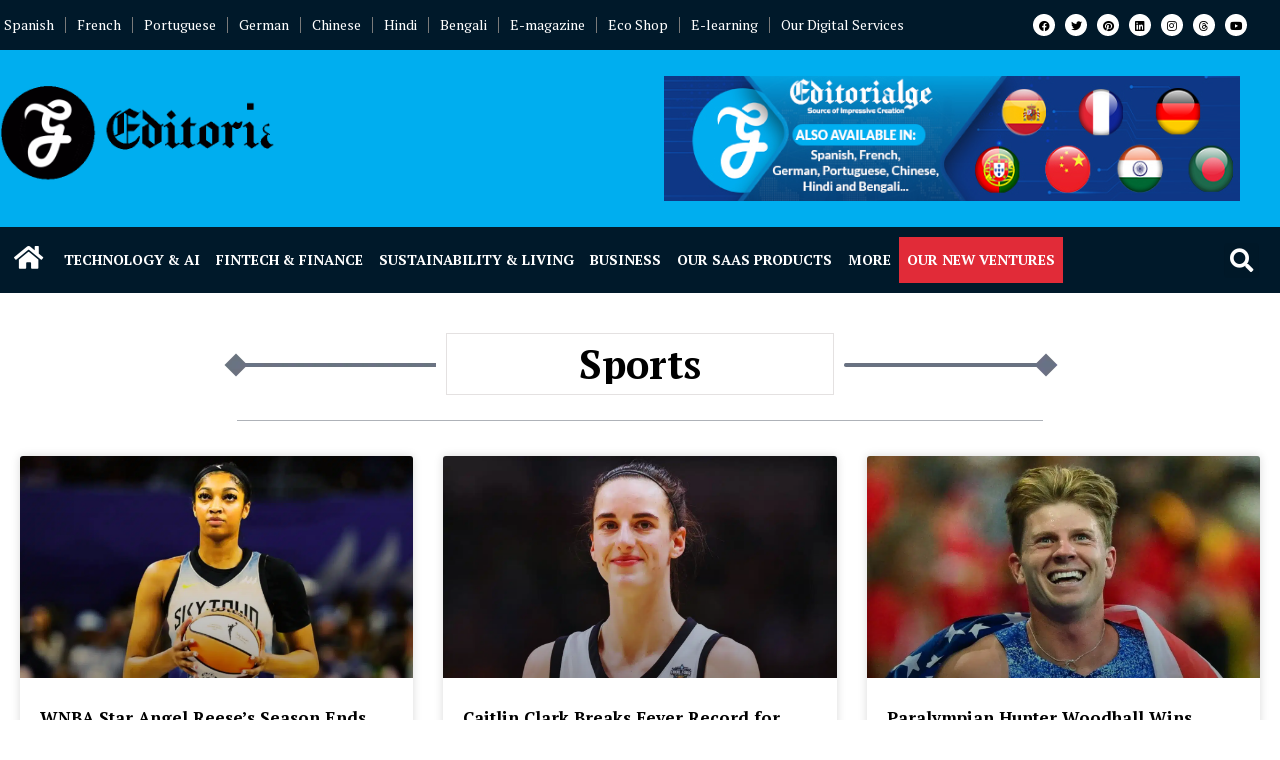

--- FILE ---
content_type: text/html; charset=UTF-8
request_url: https://editorialge.com/sports/page/52/
body_size: 54842
content:
<!doctype html>
<html lang="en-US"  data-wp-dark-mode-preset="0" prefix="og: https://ogp.me/ns#">
<head><meta charset="UTF-8"><script>if(navigator.userAgent.match(/MSIE|Internet Explorer/i)||navigator.userAgent.match(/Trident\/7\..*?rv:11/i)){var href=document.location.href;if(!href.match(/[?&]nowprocket/)){if(href.indexOf("?")==-1){if(href.indexOf("#")==-1){document.location.href=href+"?nowprocket=1"}else{document.location.href=href.replace("#","?nowprocket=1#")}}else{if(href.indexOf("#")==-1){document.location.href=href+"&nowprocket=1"}else{document.location.href=href.replace("#","&nowprocket=1#")}}}}</script><script>(()=>{class RocketLazyLoadScripts{constructor(){this.v="1.2.6",this.triggerEvents=["keydown","mousedown","mousemove","touchmove","touchstart","touchend","wheel"],this.userEventHandler=this.t.bind(this),this.touchStartHandler=this.i.bind(this),this.touchMoveHandler=this.o.bind(this),this.touchEndHandler=this.h.bind(this),this.clickHandler=this.u.bind(this),this.interceptedClicks=[],this.interceptedClickListeners=[],this.l(this),window.addEventListener("pageshow",(t=>{this.persisted=t.persisted,this.everythingLoaded&&this.m()})),this.CSPIssue=sessionStorage.getItem("rocketCSPIssue"),document.addEventListener("securitypolicyviolation",(t=>{this.CSPIssue||"script-src-elem"!==t.violatedDirective||"data"!==t.blockedURI||(this.CSPIssue=!0,sessionStorage.setItem("rocketCSPIssue",!0))})),document.addEventListener("DOMContentLoaded",(()=>{this.k()})),this.delayedScripts={normal:[],async:[],defer:[]},this.trash=[],this.allJQueries=[]}p(t){document.hidden?t.t():(this.triggerEvents.forEach((e=>window.addEventListener(e,t.userEventHandler,{passive:!0}))),window.addEventListener("touchstart",t.touchStartHandler,{passive:!0}),window.addEventListener("mousedown",t.touchStartHandler),document.addEventListener("visibilitychange",t.userEventHandler))}_(){this.triggerEvents.forEach((t=>window.removeEventListener(t,this.userEventHandler,{passive:!0}))),document.removeEventListener("visibilitychange",this.userEventHandler)}i(t){"HTML"!==t.target.tagName&&(window.addEventListener("touchend",this.touchEndHandler),window.addEventListener("mouseup",this.touchEndHandler),window.addEventListener("touchmove",this.touchMoveHandler,{passive:!0}),window.addEventListener("mousemove",this.touchMoveHandler),t.target.addEventListener("click",this.clickHandler),this.L(t.target,!0),this.S(t.target,"onclick","rocket-onclick"),this.C())}o(t){window.removeEventListener("touchend",this.touchEndHandler),window.removeEventListener("mouseup",this.touchEndHandler),window.removeEventListener("touchmove",this.touchMoveHandler,{passive:!0}),window.removeEventListener("mousemove",this.touchMoveHandler),t.target.removeEventListener("click",this.clickHandler),this.L(t.target,!1),this.S(t.target,"rocket-onclick","onclick"),this.M()}h(){window.removeEventListener("touchend",this.touchEndHandler),window.removeEventListener("mouseup",this.touchEndHandler),window.removeEventListener("touchmove",this.touchMoveHandler,{passive:!0}),window.removeEventListener("mousemove",this.touchMoveHandler)}u(t){t.target.removeEventListener("click",this.clickHandler),this.L(t.target,!1),this.S(t.target,"rocket-onclick","onclick"),this.interceptedClicks.push(t),t.preventDefault(),t.stopPropagation(),t.stopImmediatePropagation(),this.M()}O(){window.removeEventListener("touchstart",this.touchStartHandler,{passive:!0}),window.removeEventListener("mousedown",this.touchStartHandler),this.interceptedClicks.forEach((t=>{t.target.dispatchEvent(new MouseEvent("click",{view:t.view,bubbles:!0,cancelable:!0}))}))}l(t){EventTarget.prototype.addEventListenerWPRocketBase=EventTarget.prototype.addEventListener,EventTarget.prototype.addEventListener=function(e,i,o){"click"!==e||t.windowLoaded||i===t.clickHandler||t.interceptedClickListeners.push({target:this,func:i,options:o}),(this||window).addEventListenerWPRocketBase(e,i,o)}}L(t,e){this.interceptedClickListeners.forEach((i=>{i.target===t&&(e?t.removeEventListener("click",i.func,i.options):t.addEventListener("click",i.func,i.options))})),t.parentNode!==document.documentElement&&this.L(t.parentNode,e)}D(){return new Promise((t=>{this.P?this.M=t:t()}))}C(){this.P=!0}M(){this.P=!1}S(t,e,i){t.hasAttribute&&t.hasAttribute(e)&&(event.target.setAttribute(i,event.target.getAttribute(e)),event.target.removeAttribute(e))}t(){this._(this),"loading"===document.readyState?document.addEventListener("DOMContentLoaded",this.R.bind(this)):this.R()}k(){let t=[];document.querySelectorAll("script[type=rocketlazyloadscript][data-rocket-src]").forEach((e=>{let i=e.getAttribute("data-rocket-src");if(i&&!i.startsWith("data:")){0===i.indexOf("//")&&(i=location.protocol+i);try{const o=new URL(i).origin;o!==location.origin&&t.push({src:o,crossOrigin:e.crossOrigin||"module"===e.getAttribute("data-rocket-type")})}catch(t){}}})),t=[...new Map(t.map((t=>[JSON.stringify(t),t]))).values()],this.T(t,"preconnect")}async R(){this.lastBreath=Date.now(),this.j(this),this.F(this),this.I(),this.W(),this.q(),await this.A(this.delayedScripts.normal),await this.A(this.delayedScripts.defer),await this.A(this.delayedScripts.async);try{await this.U(),await this.H(this),await this.J()}catch(t){console.error(t)}window.dispatchEvent(new Event("rocket-allScriptsLoaded")),this.everythingLoaded=!0,this.D().then((()=>{this.O()})),this.N()}W(){document.querySelectorAll("script[type=rocketlazyloadscript]").forEach((t=>{t.hasAttribute("data-rocket-src")?t.hasAttribute("async")&&!1!==t.async?this.delayedScripts.async.push(t):t.hasAttribute("defer")&&!1!==t.defer||"module"===t.getAttribute("data-rocket-type")?this.delayedScripts.defer.push(t):this.delayedScripts.normal.push(t):this.delayedScripts.normal.push(t)}))}async B(t){if(await this.G(),!0!==t.noModule||!("noModule"in HTMLScriptElement.prototype))return new Promise((e=>{let i;function o(){(i||t).setAttribute("data-rocket-status","executed"),e()}try{if(navigator.userAgent.indexOf("Firefox/")>0||""===navigator.vendor||this.CSPIssue)i=document.createElement("script"),[...t.attributes].forEach((t=>{let e=t.nodeName;"type"!==e&&("data-rocket-type"===e&&(e="type"),"data-rocket-src"===e&&(e="src"),i.setAttribute(e,t.nodeValue))})),t.text&&(i.text=t.text),i.hasAttribute("src")?(i.addEventListener("load",o),i.addEventListener("error",(function(){i.setAttribute("data-rocket-status","failed-network"),e()})),setTimeout((()=>{i.isConnected||e()}),1)):(i.text=t.text,o()),t.parentNode.replaceChild(i,t);else{const i=t.getAttribute("data-rocket-type"),s=t.getAttribute("data-rocket-src");i?(t.type=i,t.removeAttribute("data-rocket-type")):t.removeAttribute("type"),t.addEventListener("load",o),t.addEventListener("error",(i=>{this.CSPIssue&&i.target.src.startsWith("data:")?(console.log("WPRocket: data-uri blocked by CSP -> fallback"),t.removeAttribute("src"),this.B(t).then(e)):(t.setAttribute("data-rocket-status","failed-network"),e())})),s?(t.removeAttribute("data-rocket-src"),t.src=s):t.src="data:text/javascript;base64,"+window.btoa(unescape(encodeURIComponent(t.text)))}}catch(i){t.setAttribute("data-rocket-status","failed-transform"),e()}}));t.setAttribute("data-rocket-status","skipped")}async A(t){const e=t.shift();return e&&e.isConnected?(await this.B(e),this.A(t)):Promise.resolve()}q(){this.T([...this.delayedScripts.normal,...this.delayedScripts.defer,...this.delayedScripts.async],"preload")}T(t,e){var i=document.createDocumentFragment();t.forEach((t=>{const o=t.getAttribute&&t.getAttribute("data-rocket-src")||t.src;if(o&&!o.startsWith("data:")){const s=document.createElement("link");s.href=o,s.rel=e,"preconnect"!==e&&(s.as="script"),t.getAttribute&&"module"===t.getAttribute("data-rocket-type")&&(s.crossOrigin=!0),t.crossOrigin&&(s.crossOrigin=t.crossOrigin),t.integrity&&(s.integrity=t.integrity),i.appendChild(s),this.trash.push(s)}})),document.head.appendChild(i)}j(t){let e={};function i(i,o){return e[o].eventsToRewrite.indexOf(i)>=0&&!t.everythingLoaded?"rocket-"+i:i}function o(t,o){!function(t){e[t]||(e[t]={originalFunctions:{add:t.addEventListener,remove:t.removeEventListener},eventsToRewrite:[]},t.addEventListener=function(){arguments[0]=i(arguments[0],t),e[t].originalFunctions.add.apply(t,arguments)},t.removeEventListener=function(){arguments[0]=i(arguments[0],t),e[t].originalFunctions.remove.apply(t,arguments)})}(t),e[t].eventsToRewrite.push(o)}function s(e,i){let o=e[i];e[i]=null,Object.defineProperty(e,i,{get:()=>o||function(){},set(s){t.everythingLoaded?o=s:e["rocket"+i]=o=s}})}o(document,"DOMContentLoaded"),o(window,"DOMContentLoaded"),o(window,"load"),o(window,"pageshow"),o(document,"readystatechange"),s(document,"onreadystatechange"),s(window,"onload"),s(window,"onpageshow");try{Object.defineProperty(document,"readyState",{get:()=>t.rocketReadyState,set(e){t.rocketReadyState=e},configurable:!0}),document.readyState="loading"}catch(t){console.log("WPRocket DJE readyState conflict, bypassing")}}F(t){let e;function i(e){return t.everythingLoaded?e:e.split(" ").map((t=>"load"===t||0===t.indexOf("load.")?"rocket-jquery-load":t)).join(" ")}function o(o){function s(t){const e=o.fn[t];o.fn[t]=o.fn.init.prototype[t]=function(){return this[0]===window&&("string"==typeof arguments[0]||arguments[0]instanceof String?arguments[0]=i(arguments[0]):"object"==typeof arguments[0]&&Object.keys(arguments[0]).forEach((t=>{const e=arguments[0][t];delete arguments[0][t],arguments[0][i(t)]=e}))),e.apply(this,arguments),this}}o&&o.fn&&!t.allJQueries.includes(o)&&(o.fn.ready=o.fn.init.prototype.ready=function(e){return t.domReadyFired?e.bind(document)(o):document.addEventListener("rocket-DOMContentLoaded",(()=>e.bind(document)(o))),o([])},s("on"),s("one"),t.allJQueries.push(o)),e=o}o(window.jQuery),Object.defineProperty(window,"jQuery",{get:()=>e,set(t){o(t)}})}async H(t){const e=document.querySelector("script[data-webpack]");e&&(await async function(){return new Promise((t=>{e.addEventListener("load",t),e.addEventListener("error",t)}))}(),await t.K(),await t.H(t))}async U(){this.domReadyFired=!0;try{document.readyState="interactive"}catch(t){}await this.G(),document.dispatchEvent(new Event("rocket-readystatechange")),await this.G(),document.rocketonreadystatechange&&document.rocketonreadystatechange(),await this.G(),document.dispatchEvent(new Event("rocket-DOMContentLoaded")),await this.G(),window.dispatchEvent(new Event("rocket-DOMContentLoaded"))}async J(){try{document.readyState="complete"}catch(t){}await this.G(),document.dispatchEvent(new Event("rocket-readystatechange")),await this.G(),document.rocketonreadystatechange&&document.rocketonreadystatechange(),await this.G(),window.dispatchEvent(new Event("rocket-load")),await this.G(),window.rocketonload&&window.rocketonload(),await this.G(),this.allJQueries.forEach((t=>t(window).trigger("rocket-jquery-load"))),await this.G();const t=new Event("rocket-pageshow");t.persisted=this.persisted,window.dispatchEvent(t),await this.G(),window.rocketonpageshow&&window.rocketonpageshow({persisted:this.persisted}),this.windowLoaded=!0}m(){document.onreadystatechange&&document.onreadystatechange(),window.onload&&window.onload(),window.onpageshow&&window.onpageshow({persisted:this.persisted})}I(){const t=new Map;document.write=document.writeln=function(e){const i=document.currentScript;i||console.error("WPRocket unable to document.write this: "+e);const o=document.createRange(),s=i.parentElement;let n=t.get(i);void 0===n&&(n=i.nextSibling,t.set(i,n));const c=document.createDocumentFragment();o.setStart(c,0),c.appendChild(o.createContextualFragment(e)),s.insertBefore(c,n)}}async G(){Date.now()-this.lastBreath>45&&(await this.K(),this.lastBreath=Date.now())}async K(){return document.hidden?new Promise((t=>setTimeout(t))):new Promise((t=>requestAnimationFrame(t)))}N(){this.trash.forEach((t=>t.remove()))}static run(){const t=new RocketLazyLoadScripts;t.p(t)}}RocketLazyLoadScripts.run()})();</script>
	
	<meta name="viewport" content="width=device-width, initial-scale=1">
	<link rel="profile" href="https://gmpg.org/xfn/11">
	
<!-- Search Engine Optimization by Rank Math PRO - https://rankmath.com/ -->
<title>Sports News: Cricket, Football, Tennis &amp; More | Editorialge</title><link rel="preload" data-rocket-preload as="style" href="https://fonts.googleapis.com/css?family=PT%20Serif%3A100%2C100italic%2C200%2C200italic%2C300%2C300italic%2C400%2C400italic%2C500%2C500italic%2C600%2C600italic%2C700%2C700italic%2C800%2C800italic%2C900%2C900italic%7CPoppins%3A100%2C100italic%2C200%2C200italic%2C300%2C300italic%2C400%2C400italic%2C500%2C500italic%2C600%2C600italic%2C700%2C700italic%2C800%2C800italic%2C900%2C900italic%7CRoboto%3A100%2C100italic%2C200%2C200italic%2C300%2C300italic%2C400%2C400italic%2C500%2C500italic%2C600%2C600italic%2C700%2C700italic%2C800%2C800italic%2C900%2C900italic&#038;display=swap" /><link rel="stylesheet" href="https://fonts.googleapis.com/css?family=PT%20Serif%3A100%2C100italic%2C200%2C200italic%2C300%2C300italic%2C400%2C400italic%2C500%2C500italic%2C600%2C600italic%2C700%2C700italic%2C800%2C800italic%2C900%2C900italic%7CPoppins%3A100%2C100italic%2C200%2C200italic%2C300%2C300italic%2C400%2C400italic%2C500%2C500italic%2C600%2C600italic%2C700%2C700italic%2C800%2C800italic%2C900%2C900italic%7CRoboto%3A100%2C100italic%2C200%2C200italic%2C300%2C300italic%2C400%2C400italic%2C500%2C500italic%2C600%2C600italic%2C700%2C700italic%2C800%2C800italic%2C900%2C900italic&#038;display=swap" media="print" onload="this.media='all'" /><noscript><link rel="stylesheet" href="https://fonts.googleapis.com/css?family=PT%20Serif%3A100%2C100italic%2C200%2C200italic%2C300%2C300italic%2C400%2C400italic%2C500%2C500italic%2C600%2C600italic%2C700%2C700italic%2C800%2C800italic%2C900%2C900italic%7CPoppins%3A100%2C100italic%2C200%2C200italic%2C300%2C300italic%2C400%2C400italic%2C500%2C500italic%2C600%2C600italic%2C700%2C700italic%2C800%2C800italic%2C900%2C900italic%7CRoboto%3A100%2C100italic%2C200%2C200italic%2C300%2C300italic%2C400%2C400italic%2C500%2C500italic%2C600%2C600italic%2C700%2C700italic%2C800%2C800italic%2C900%2C900italic&#038;display=swap" /></noscript>
<meta name="description" content="Catch the latest sports news, scores, and updates on cricket, football, tennis, and more at Editorialge."/>
<meta name="robots" content="follow, index, max-snippet:-1, max-video-preview:-1, max-image-preview:large"/>
<link rel="canonical" href="https://editorialge.com/sports/" />
<link rel="prev" href="https://editorialge.com/sports/page/51/" />
<link rel="next" href="https://editorialge.com/sports/page/53/" />
<meta property="og:locale" content="en_US" />
<meta property="og:type" content="article" />
<meta property="og:title" content="Sports News: Cricket, Football, Tennis &amp; More | Editorialge" />
<meta property="og:description" content="Catch the latest sports news, scores, and updates on cricket, football, tennis, and more at Editorialge." />
<meta property="og:url" content="https://editorialge.com/sports/" />
<meta property="og:site_name" content="Editorialge" />
<meta property="article:publisher" content="https://www.facebook.com/TheEditorialge" />
<meta name="twitter:card" content="summary_large_image" />
<meta name="twitter:title" content="Sports News: Cricket, Football, Tennis &amp; More | Editorialge" />
<meta name="twitter:description" content="Catch the latest sports news, scores, and updates on cricket, football, tennis, and more at Editorialge." />
<meta name="twitter:site" content="@editorialge" />
<meta name="twitter:label1" content="Posts" />
<meta name="twitter:data1" content="1743" />
<script type="application/ld+json" class="rank-math-schema-pro">{"@context":"https://schema.org","@graph":[{"@type":"Person","@id":"https://editorialge.com/#person","name":"Sukanta Kundu","sameAs":["https://www.facebook.com/TheEditorialge","https://twitter.com/editorialge"],"image":{"@type":"ImageObject","@id":"https://editorialge.com/#logo","url":"https://editorialge.com/wp-content/uploads/2023/04/Header.png","contentUrl":"https://editorialge.com/wp-content/uploads/2023/04/Header.png","caption":"Editorialge","inLanguage":"en-US","width":"272","height":"90"}},{"@type":"WebSite","@id":"https://editorialge.com/#website","url":"https://editorialge.com","name":"Editorialge","alternateName":"Editorialge Media Limited","publisher":{"@id":"https://editorialge.com/#person"},"inLanguage":"en-US"},{"@type":"BreadcrumbList","@id":"https://editorialge.com/sports/#breadcrumb","itemListElement":[{"@type":"ListItem","position":"1","item":{"@id":"https://editorialge.com","name":"Home"}},{"@type":"ListItem","position":"2","item":{"@id":"https://editorialge.com/sports/","name":"Sports"}}]},{"@type":"CollectionPage","@id":"https://editorialge.com/sports/#webpage","url":"https://editorialge.com/sports/","name":"Sports News: Cricket, Football, Tennis &amp; More | Editorialge","isPartOf":{"@id":"https://editorialge.com/#website"},"inLanguage":"en-US","breadcrumb":{"@id":"https://editorialge.com/sports/#breadcrumb"}}]}</script>
<!-- /Rank Math WordPress SEO plugin -->

<link rel='dns-prefetch' href='//cdn1.editorialge.com' />
<link href='https://fonts.gstatic.com' crossorigin rel='preconnect' />
<link href='https://cdn1.editorialge.com' rel='preconnect' />
<link rel="alternate" type="application/rss+xml" title="Editorialge &raquo; Feed" href="https://editorialge.com/feed/" />
<link rel="alternate" type="application/rss+xml" title="Editorialge &raquo; Sports Category Feed" href="https://editorialge.com/sports/feed/" />
<style id='wp-img-auto-sizes-contain-inline-css'>
img:is([sizes=auto i],[sizes^="auto," i]){contain-intrinsic-size:3000px 1500px}
/*# sourceURL=wp-img-auto-sizes-contain-inline-css */
</style>
<link rel='stylesheet' id='wp-dark-mode-css' href='https://editorialge.com/wp-content/plugins/wp-dark-mode/assets/css/app.min.css?ver=5.2.3' media='all' />
<style id='wp-dark-mode-inline-css'>
html[data-wp-dark-mode-active], [data-wp-dark-mode-loading] {
				--wpdm-body-filter: brightness(100%) contrast(90%) grayscale(0%) sepia(10%);
				--wpdm-grayscale: 0%;
	--wpdm-img-brightness: 100%;
	--wpdm-img-grayscale: 0%;
	--wpdm-video-brightness: 100%;
	--wpdm-video-grayscale: 0%;

	--wpdm-large-font-sized: 1em;
}
.wp-dark-mode-active, [data-wp-dark-mode-active] {
						--wpdm-background-color: #232323;
						--wpdm-text-color: #f0f0f0; }
/*# sourceURL=wp-dark-mode-inline-css */
</style>
<style id='wp-emoji-styles-inline-css'>

	img.wp-smiley, img.emoji {
		display: inline !important;
		border: none !important;
		box-shadow: none !important;
		height: 1em !important;
		width: 1em !important;
		margin: 0 0.07em !important;
		vertical-align: -0.1em !important;
		background: none !important;
		padding: 0 !important;
	}
/*# sourceURL=wp-emoji-styles-inline-css */
</style>
<link rel='stylesheet' id='wp-block-library-css' href='https://editorialge.com/wp-includes/css/dist/block-library/style.min.css?ver=6.9' media='all' />
<style id='global-styles-inline-css'>
:root{--wp--preset--aspect-ratio--square: 1;--wp--preset--aspect-ratio--4-3: 4/3;--wp--preset--aspect-ratio--3-4: 3/4;--wp--preset--aspect-ratio--3-2: 3/2;--wp--preset--aspect-ratio--2-3: 2/3;--wp--preset--aspect-ratio--16-9: 16/9;--wp--preset--aspect-ratio--9-16: 9/16;--wp--preset--color--black: #000000;--wp--preset--color--cyan-bluish-gray: #abb8c3;--wp--preset--color--white: #ffffff;--wp--preset--color--pale-pink: #f78da7;--wp--preset--color--vivid-red: #cf2e2e;--wp--preset--color--luminous-vivid-orange: #ff6900;--wp--preset--color--luminous-vivid-amber: #fcb900;--wp--preset--color--light-green-cyan: #7bdcb5;--wp--preset--color--vivid-green-cyan: #00d084;--wp--preset--color--pale-cyan-blue: #8ed1fc;--wp--preset--color--vivid-cyan-blue: #0693e3;--wp--preset--color--vivid-purple: #9b51e0;--wp--preset--gradient--vivid-cyan-blue-to-vivid-purple: linear-gradient(135deg,rgb(6,147,227) 0%,rgb(155,81,224) 100%);--wp--preset--gradient--light-green-cyan-to-vivid-green-cyan: linear-gradient(135deg,rgb(122,220,180) 0%,rgb(0,208,130) 100%);--wp--preset--gradient--luminous-vivid-amber-to-luminous-vivid-orange: linear-gradient(135deg,rgb(252,185,0) 0%,rgb(255,105,0) 100%);--wp--preset--gradient--luminous-vivid-orange-to-vivid-red: linear-gradient(135deg,rgb(255,105,0) 0%,rgb(207,46,46) 100%);--wp--preset--gradient--very-light-gray-to-cyan-bluish-gray: linear-gradient(135deg,rgb(238,238,238) 0%,rgb(169,184,195) 100%);--wp--preset--gradient--cool-to-warm-spectrum: linear-gradient(135deg,rgb(74,234,220) 0%,rgb(151,120,209) 20%,rgb(207,42,186) 40%,rgb(238,44,130) 60%,rgb(251,105,98) 80%,rgb(254,248,76) 100%);--wp--preset--gradient--blush-light-purple: linear-gradient(135deg,rgb(255,206,236) 0%,rgb(152,150,240) 100%);--wp--preset--gradient--blush-bordeaux: linear-gradient(135deg,rgb(254,205,165) 0%,rgb(254,45,45) 50%,rgb(107,0,62) 100%);--wp--preset--gradient--luminous-dusk: linear-gradient(135deg,rgb(255,203,112) 0%,rgb(199,81,192) 50%,rgb(65,88,208) 100%);--wp--preset--gradient--pale-ocean: linear-gradient(135deg,rgb(255,245,203) 0%,rgb(182,227,212) 50%,rgb(51,167,181) 100%);--wp--preset--gradient--electric-grass: linear-gradient(135deg,rgb(202,248,128) 0%,rgb(113,206,126) 100%);--wp--preset--gradient--midnight: linear-gradient(135deg,rgb(2,3,129) 0%,rgb(40,116,252) 100%);--wp--preset--font-size--small: 13px;--wp--preset--font-size--medium: 20px;--wp--preset--font-size--large: 36px;--wp--preset--font-size--x-large: 42px;--wp--preset--spacing--20: 0.44rem;--wp--preset--spacing--30: 0.67rem;--wp--preset--spacing--40: 1rem;--wp--preset--spacing--50: 1.5rem;--wp--preset--spacing--60: 2.25rem;--wp--preset--spacing--70: 3.38rem;--wp--preset--spacing--80: 5.06rem;--wp--preset--shadow--natural: 6px 6px 9px rgba(0, 0, 0, 0.2);--wp--preset--shadow--deep: 12px 12px 50px rgba(0, 0, 0, 0.4);--wp--preset--shadow--sharp: 6px 6px 0px rgba(0, 0, 0, 0.2);--wp--preset--shadow--outlined: 6px 6px 0px -3px rgb(255, 255, 255), 6px 6px rgb(0, 0, 0);--wp--preset--shadow--crisp: 6px 6px 0px rgb(0, 0, 0);}:where(.is-layout-flex){gap: 0.5em;}:where(.is-layout-grid){gap: 0.5em;}body .is-layout-flex{display: flex;}.is-layout-flex{flex-wrap: wrap;align-items: center;}.is-layout-flex > :is(*, div){margin: 0;}body .is-layout-grid{display: grid;}.is-layout-grid > :is(*, div){margin: 0;}:where(.wp-block-columns.is-layout-flex){gap: 2em;}:where(.wp-block-columns.is-layout-grid){gap: 2em;}:where(.wp-block-post-template.is-layout-flex){gap: 1.25em;}:where(.wp-block-post-template.is-layout-grid){gap: 1.25em;}.has-black-color{color: var(--wp--preset--color--black) !important;}.has-cyan-bluish-gray-color{color: var(--wp--preset--color--cyan-bluish-gray) !important;}.has-white-color{color: var(--wp--preset--color--white) !important;}.has-pale-pink-color{color: var(--wp--preset--color--pale-pink) !important;}.has-vivid-red-color{color: var(--wp--preset--color--vivid-red) !important;}.has-luminous-vivid-orange-color{color: var(--wp--preset--color--luminous-vivid-orange) !important;}.has-luminous-vivid-amber-color{color: var(--wp--preset--color--luminous-vivid-amber) !important;}.has-light-green-cyan-color{color: var(--wp--preset--color--light-green-cyan) !important;}.has-vivid-green-cyan-color{color: var(--wp--preset--color--vivid-green-cyan) !important;}.has-pale-cyan-blue-color{color: var(--wp--preset--color--pale-cyan-blue) !important;}.has-vivid-cyan-blue-color{color: var(--wp--preset--color--vivid-cyan-blue) !important;}.has-vivid-purple-color{color: var(--wp--preset--color--vivid-purple) !important;}.has-black-background-color{background-color: var(--wp--preset--color--black) !important;}.has-cyan-bluish-gray-background-color{background-color: var(--wp--preset--color--cyan-bluish-gray) !important;}.has-white-background-color{background-color: var(--wp--preset--color--white) !important;}.has-pale-pink-background-color{background-color: var(--wp--preset--color--pale-pink) !important;}.has-vivid-red-background-color{background-color: var(--wp--preset--color--vivid-red) !important;}.has-luminous-vivid-orange-background-color{background-color: var(--wp--preset--color--luminous-vivid-orange) !important;}.has-luminous-vivid-amber-background-color{background-color: var(--wp--preset--color--luminous-vivid-amber) !important;}.has-light-green-cyan-background-color{background-color: var(--wp--preset--color--light-green-cyan) !important;}.has-vivid-green-cyan-background-color{background-color: var(--wp--preset--color--vivid-green-cyan) !important;}.has-pale-cyan-blue-background-color{background-color: var(--wp--preset--color--pale-cyan-blue) !important;}.has-vivid-cyan-blue-background-color{background-color: var(--wp--preset--color--vivid-cyan-blue) !important;}.has-vivid-purple-background-color{background-color: var(--wp--preset--color--vivid-purple) !important;}.has-black-border-color{border-color: var(--wp--preset--color--black) !important;}.has-cyan-bluish-gray-border-color{border-color: var(--wp--preset--color--cyan-bluish-gray) !important;}.has-white-border-color{border-color: var(--wp--preset--color--white) !important;}.has-pale-pink-border-color{border-color: var(--wp--preset--color--pale-pink) !important;}.has-vivid-red-border-color{border-color: var(--wp--preset--color--vivid-red) !important;}.has-luminous-vivid-orange-border-color{border-color: var(--wp--preset--color--luminous-vivid-orange) !important;}.has-luminous-vivid-amber-border-color{border-color: var(--wp--preset--color--luminous-vivid-amber) !important;}.has-light-green-cyan-border-color{border-color: var(--wp--preset--color--light-green-cyan) !important;}.has-vivid-green-cyan-border-color{border-color: var(--wp--preset--color--vivid-green-cyan) !important;}.has-pale-cyan-blue-border-color{border-color: var(--wp--preset--color--pale-cyan-blue) !important;}.has-vivid-cyan-blue-border-color{border-color: var(--wp--preset--color--vivid-cyan-blue) !important;}.has-vivid-purple-border-color{border-color: var(--wp--preset--color--vivid-purple) !important;}.has-vivid-cyan-blue-to-vivid-purple-gradient-background{background: var(--wp--preset--gradient--vivid-cyan-blue-to-vivid-purple) !important;}.has-light-green-cyan-to-vivid-green-cyan-gradient-background{background: var(--wp--preset--gradient--light-green-cyan-to-vivid-green-cyan) !important;}.has-luminous-vivid-amber-to-luminous-vivid-orange-gradient-background{background: var(--wp--preset--gradient--luminous-vivid-amber-to-luminous-vivid-orange) !important;}.has-luminous-vivid-orange-to-vivid-red-gradient-background{background: var(--wp--preset--gradient--luminous-vivid-orange-to-vivid-red) !important;}.has-very-light-gray-to-cyan-bluish-gray-gradient-background{background: var(--wp--preset--gradient--very-light-gray-to-cyan-bluish-gray) !important;}.has-cool-to-warm-spectrum-gradient-background{background: var(--wp--preset--gradient--cool-to-warm-spectrum) !important;}.has-blush-light-purple-gradient-background{background: var(--wp--preset--gradient--blush-light-purple) !important;}.has-blush-bordeaux-gradient-background{background: var(--wp--preset--gradient--blush-bordeaux) !important;}.has-luminous-dusk-gradient-background{background: var(--wp--preset--gradient--luminous-dusk) !important;}.has-pale-ocean-gradient-background{background: var(--wp--preset--gradient--pale-ocean) !important;}.has-electric-grass-gradient-background{background: var(--wp--preset--gradient--electric-grass) !important;}.has-midnight-gradient-background{background: var(--wp--preset--gradient--midnight) !important;}.has-small-font-size{font-size: var(--wp--preset--font-size--small) !important;}.has-medium-font-size{font-size: var(--wp--preset--font-size--medium) !important;}.has-large-font-size{font-size: var(--wp--preset--font-size--large) !important;}.has-x-large-font-size{font-size: var(--wp--preset--font-size--x-large) !important;}
/*# sourceURL=global-styles-inline-css */
</style>

<style id='classic-theme-styles-inline-css'>
/*! This file is auto-generated */
.wp-block-button__link{color:#fff;background-color:#32373c;border-radius:9999px;box-shadow:none;text-decoration:none;padding:calc(.667em + 2px) calc(1.333em + 2px);font-size:1.125em}.wp-block-file__button{background:#32373c;color:#fff;text-decoration:none}
/*# sourceURL=/wp-includes/css/classic-themes.min.css */
</style>
<link rel='stylesheet' id='hello-elementor-css' href='https://editorialge.com/wp-content/themes/hello-elementor/style.min.css?ver=3.0.1' media='all' />
<link rel='stylesheet' id='hello-elementor-theme-style-css' href='https://editorialge.com/wp-content/themes/hello-elementor/theme.min.css?ver=3.0.1' media='all' />
<link rel='stylesheet' id='hello-elementor-header-footer-css' href='https://editorialge.com/wp-content/themes/hello-elementor/header-footer.min.css?ver=3.0.1' media='all' />
<link rel='stylesheet' id='elementor-icons-css' href='https://editorialge.com/wp-content/plugins/elementor/assets/lib/eicons/css/elementor-icons.min.css?ver=5.30.0' media='all' />
<link rel='stylesheet' id='elementor-frontend-css' href='https://editorialge.com/wp-content/plugins/elementor/assets/css/frontend.min.css?ver=3.23.3' media='all' />
<link rel='stylesheet' id='swiper-css' href='https://editorialge.com/wp-content/plugins/elementor/assets/lib/swiper/v8/css/swiper.min.css?ver=8.4.5' media='all' />
<link rel='stylesheet' id='elementor-post-3080-css' href='https://editorialge.com/wp-content/uploads/elementor/css/post-3080.css?ver=1722448607' media='all' />
<link rel='stylesheet' id='elementor-pro-css' href='https://editorialge.com/wp-content/plugins/elementor-pro/assets/css/frontend.min.css?ver=3.23.2' media='all' />
<link rel='stylesheet' id='elementor-global-css' href='https://editorialge.com/wp-content/uploads/elementor/css/global.css?ver=1722448610' media='all' />
<link rel='stylesheet' id='elementor-post-109732-css' href='https://editorialge.com/wp-content/uploads/elementor/css/post-109732.css?ver=1769416523' media='all' />
<link rel='stylesheet' id='elementor-post-109932-css' href='https://editorialge.com/wp-content/uploads/elementor/css/post-109932.css?ver=1768386234' media='all' />
<link rel='stylesheet' id='elementor-post-110116-css' href='https://editorialge.com/wp-content/uploads/elementor/css/post-110116.css?ver=1743407143' media='all' />
<link data-minify="1" rel='stylesheet' id='heateor_sss_frontend_css-css' href='https://editorialge.com/wp-content/cache/min/1/wp-content/plugins/sassy-social-share/public/css/sassy-social-share-public.css?ver=1769598626' media='all' />
<style id='heateor_sss_frontend_css-inline-css'>
.heateor_sss_button_instagram span.heateor_sss_svg,a.heateor_sss_instagram span.heateor_sss_svg{background:radial-gradient(circle at 30% 107%,#fdf497 0,#fdf497 5%,#fd5949 45%,#d6249f 60%,#285aeb 90%)}.heateor_sss_horizontal_sharing .heateor_sss_svg,.heateor_sss_standard_follow_icons_container .heateor_sss_svg{color:#fff;border-width:0px;border-style:solid;border-color:transparent}.heateor_sss_horizontal_sharing .heateorSssTCBackground{color:#666}.heateor_sss_horizontal_sharing span.heateor_sss_svg:hover,.heateor_sss_standard_follow_icons_container span.heateor_sss_svg:hover{border-color:transparent;}.heateor_sss_vertical_sharing span.heateor_sss_svg,.heateor_sss_floating_follow_icons_container span.heateor_sss_svg{color:#fff;border-width:0px;border-style:solid;border-color:transparent;}.heateor_sss_vertical_sharing .heateorSssTCBackground{color:#666;}.heateor_sss_vertical_sharing span.heateor_sss_svg:hover,.heateor_sss_floating_follow_icons_container span.heateor_sss_svg:hover{border-color:transparent;}@media screen and (max-width:783px) {.heateor_sss_vertical_sharing{display:none!important}}
/*# sourceURL=heateor_sss_frontend_css-inline-css */
</style>
<link data-minify="1" rel='stylesheet' id='ekit-widget-styles-css' href='https://editorialge.com/wp-content/cache/min/1/wp-content/plugins/elementskit-lite/widgets/init/assets/css/widget-styles.css?ver=1769598626' media='all' />
<link data-minify="1" rel='stylesheet' id='ekit-responsive-css' href='https://editorialge.com/wp-content/cache/min/1/wp-content/plugins/elementskit-lite/widgets/init/assets/css/responsive.css?ver=1769598626' media='all' />
<link rel='stylesheet' id='eael-general-css' href='https://editorialge.com/wp-content/plugins/essential-addons-for-elementor-lite/assets/front-end/css/view/general.min.css?ver=5.9.27' media='all' />
<style id='rocket-lazyload-inline-css'>
.rll-youtube-player{position:relative;padding-bottom:56.23%;height:0;overflow:hidden;max-width:100%;}.rll-youtube-player:focus-within{outline: 2px solid currentColor;outline-offset: 5px;}.rll-youtube-player iframe{position:absolute;top:0;left:0;width:100%;height:100%;z-index:100;background:0 0}.rll-youtube-player img{bottom:0;display:block;left:0;margin:auto;max-width:100%;width:100%;position:absolute;right:0;top:0;border:none;height:auto;-webkit-transition:.4s all;-moz-transition:.4s all;transition:.4s all}.rll-youtube-player img:hover{-webkit-filter:brightness(75%)}.rll-youtube-player .play{height:100%;width:100%;left:0;top:0;position:absolute;background:url(https://cdn1.editorialge.com/wp-content/plugins/wp-rocket/assets/img/youtube.png) no-repeat center;background-color: transparent !important;cursor:pointer;border:none;}
/*# sourceURL=rocket-lazyload-inline-css */
</style>

<link rel='stylesheet' id='elementor-icons-shared-0-css' href='https://editorialge.com/wp-content/plugins/elementor/assets/lib/font-awesome/css/fontawesome.min.css?ver=5.15.3' media='all' />
<link data-minify="1" rel='stylesheet' id='elementor-icons-fa-solid-css' href='https://editorialge.com/wp-content/cache/min/1/wp-content/plugins/elementor/assets/lib/font-awesome/css/solid.min.css?ver=1769598626' media='all' />
<link data-minify="1" rel='stylesheet' id='elementor-icons-fa-brands-css' href='https://editorialge.com/wp-content/cache/min/1/wp-content/plugins/elementor/assets/lib/font-awesome/css/brands.min.css?ver=1769598626' media='all' />
<link data-minify="1" rel='stylesheet' id='elementor-icons-fa-regular-css' href='https://editorialge.com/wp-content/cache/min/1/wp-content/plugins/elementor/assets/lib/font-awesome/css/regular.min.css?ver=1769598626' media='all' />
<link rel="preconnect" href="https://fonts.gstatic.com/" crossorigin><script type="rocketlazyloadscript" data-minify="1" data-rocket-src="https://editorialge.com/wp-content/cache/min/1/wp-content/plugins/wp-dark-mode/assets/js/dark-mode.js?ver=1769598626" id="wp-dark-mode-automatic-js" data-rocket-defer defer></script>
<script id="wp-dark-mode-js-extra">
var wp_dark_mode_json = {"nonce":"8fe8eb3c50","is_pro":"","version":"5.2.3","is_excluded":"","excluded_elements":" #wpadminbar, .wp-dark-mode-switch, .elementor-button-content-wrapper","options":{"frontend_enabled":true,"frontend_mode":"default_light","frontend_time_starts":"06:00 PM","frontend_time_ends":"06:00 AM","frontend_custom_css":"","frontend_remember_choice":true,"admin_enabled":false,"admin_enabled_block_editor":false,"floating_switch_enabled":true,"floating_switch_display":{"desktop":true,"mobile":true,"tablet":true},"floating_switch_style":1,"floating_switch_size":"0.8","floating_switch_size_custom":50,"floating_switch_position":"right","floating_switch_position_side":"right","floating_switch_position_side_value":10,"floating_switch_position_bottom_value":10,"floating_switch_enabled_attention_effect":false,"floating_switch_attention_effect":"wobble","floating_switch_enabled_cta":false,"floating_switch_cta_text":"Enable Dark Mode","floating_switch_cta_color":"#ffffff","floating_switch_cta_background":"#000000","floating_switch_enabled_custom_icons":false,"floating_switch_icon_light":"","floating_switch_icon_dark":"","floating_switch_enabled_custom_texts":false,"floating_switch_text_light":"Light","floating_switch_text_dark":"Dark","menu_switch_enabled":false,"content_switch_enabled_top_of_posts":false,"content_switch_enabled_top_of_pages":false,"content_switch_style":1,"color_mode":"automatic","color_presets":[{"name":"Gold","bg":"#000","secondary_bg":"#000","text":"#dfdedb","link":"#e58c17","link_hover":"#e58c17","input_bg":"#000","input_text":"#dfdedb","input_placeholder":"#dfdedb","button_text":"#dfdedb","button_hover_text":"#dfdedb","button_bg":"#141414","button_hover_bg":"#141414","button_border":"#1e1e1e","enable_scrollbar":false,"scrollbar_track":"#141414","scrollbar_thumb":"#dfdedb"},{"name":"Sapphire","bg":"#1B2836","secondary_bg":"#1B2836","text":"#fff","link":"#459BE6","link_hover":"#459BE6","input_bg":"#1B2836","input_text":"#fff","input_placeholder":"#fff","button_text":"#fff","button_hover_text":"#fff","button_bg":"#2f3c4a","button_hover_bg":"#2f3c4a","button_border":"#394654","enable_scrollbar":false,"scrollbar_track":"#1B2836","scrollbar_thumb":"#fff"},{"name":"Fuchsia","bg":"#1E0024","secondary_bg":"#1E0024","text":"#fff","link":"#E251FF","link_hover":"#E251FF","input_bg":"#1E0024","input_text":"#fff","input_placeholder":"#fff","button_text":"#fff","button_hover_text":"#fff","button_bg":"#321438","button_hover_bg":"#321438","button_border":"#321438","enable_scrollbar":false,"scrollbar_track":"#1E0024","scrollbar_thumb":"#fff"},{"name":"Rose","bg":"#270000","secondary_bg":"#270000","text":"#fff","link":"#FF7878","link_hover":"#FF7878","input_bg":"#270000","input_text":"#fff","input_placeholder":"#fff","button_text":"#fff","button_hover_text":"#fff","button_bg":"#3b1414","button_hover_bg":"#3b1414","button_border":"#451e1e","enable_scrollbar":false,"scrollbar_track":"#270000","scrollbar_thumb":"#fff"},{"name":"Violet","bg":"#160037","secondary_bg":"#160037","text":"#EBEBEB","link":"#B381FF","link_hover":"#B381FF","input_bg":"#160037","input_text":"#EBEBEB","input_placeholder":"#EBEBEB","button_text":"#EBEBEB","button_hover_text":"#EBEBEB","button_bg":"#2a144b","button_hover_bg":"#2a144b","button_border":"#341e55","enable_scrollbar":false,"scrollbar_track":"#160037","scrollbar_thumb":"#EBEBEB"},{"name":"Pink","bg":"#121212","secondary_bg":"#121212","text":"#E6E6E6","link":"#FF9191","link_hover":"#FF9191","input_bg":"#121212","input_text":"#E6E6E6","input_placeholder":"#E6E6E6","button_text":"#E6E6E6","button_hover_text":"#E6E6E6","button_bg":"#262626","button_hover_bg":"#262626","button_border":"#303030","enable_scrollbar":false,"scrollbar_track":"#121212","scrollbar_thumb":"#E6E6E6"},{"name":"Kelly","bg":"#000A3B","secondary_bg":"#000A3B","text":"#FFFFFF","link":"#3AFF82","link_hover":"#3AFF82","input_bg":"#000A3B","input_text":"#FFFFFF","input_placeholder":"#FFFFFF","button_text":"#FFFFFF","button_hover_text":"#FFFFFF","button_bg":"#141e4f","button_hover_bg":"#141e4f","button_border":"#1e2859","enable_scrollbar":false,"scrollbar_track":"#000A3B","scrollbar_thumb":"#FFFFFF"},{"name":"Magenta","bg":"#171717","secondary_bg":"#171717","text":"#BFB7C0","link":"#F776F0","link_hover":"#F776F0","input_bg":"#171717","input_text":"#BFB7C0","input_placeholder":"#BFB7C0","button_text":"#BFB7C0","button_hover_text":"#BFB7C0","button_bg":"#2b2b2b","button_hover_bg":"#2b2b2b","button_border":"#353535","enable_scrollbar":false,"scrollbar_track":"#171717","scrollbar_thumb":"#BFB7C0"},{"name":"Green","bg":"#003711","secondary_bg":"#003711","text":"#FFFFFF","link":"#84FF6D","link_hover":"#84FF6D","input_bg":"#003711","input_text":"#FFFFFF","input_placeholder":"#FFFFFF","button_text":"#FFFFFF","button_hover_text":"#FFFFFF","button_bg":"#144b25","button_hover_bg":"#144b25","button_border":"#1e552f","enable_scrollbar":false,"scrollbar_track":"#003711","scrollbar_thumb":"#FFFFFF"},{"name":"Orange","bg":"#23243A","secondary_bg":"#23243A","text":"#D6CB99","link":"#FF9323","link_hover":"#FF9323","input_bg":"#23243A","input_text":"#D6CB99","input_placeholder":"#D6CB99","button_text":"#D6CB99","button_hover_text":"#D6CB99","button_bg":"#37384e","button_hover_bg":"#37384e","button_border":"#414258","enable_scrollbar":false,"scrollbar_track":"#23243A","scrollbar_thumb":"#D6CB99"},{"name":"Yellow","bg":"#151819","secondary_bg":"#151819","text":"#D5D6D7","link":"#DAA40B","link_hover":"#DAA40B","input_bg":"#151819","input_text":"#D5D6D7","input_placeholder":"#D5D6D7","button_text":"#D5D6D7","button_hover_text":"#D5D6D7","button_bg":"#292c2d","button_hover_bg":"#292c2d","button_border":"#333637","enable_scrollbar":false,"scrollbar_track":"#151819","scrollbar_thumb":"#D5D6D7"},{"name":"Facebook","bg":"#18191A","secondary_bg":"#18191A","text":"#DCDEE3","link":"#2D88FF","link_hover":"#2D88FF","input_bg":"#18191A","input_text":"#DCDEE3","input_placeholder":"#DCDEE3","button_text":"#DCDEE3","button_hover_text":"#DCDEE3","button_bg":"#2c2d2e","button_hover_bg":"#2c2d2e","button_border":"#363738","enable_scrollbar":false,"scrollbar_track":"#18191A","scrollbar_thumb":"#DCDEE3"},{"name":"Twitter","bg":"#141d26","secondary_bg":"#141d26","text":"#fff","link":"#1C9CEA","link_hover":"#1C9CEA","input_bg":"#141d26","input_text":"#fff","input_placeholder":"#fff","button_text":"#fff","button_hover_text":"#fff","button_bg":"#28313a","button_hover_bg":"#28313a","button_border":"#323b44","enable_scrollbar":false,"scrollbar_track":"#141d26","scrollbar_thumb":"#fff"}],"color_preset_id":0,"color_filter_brightness":100,"color_filter_contrast":90,"color_filter_grayscale":0,"color_filter_sepia":10,"image_replaces":[],"image_enabled_low_brightness":false,"image_brightness":80,"image_low_brightness_excludes":[],"image_enabled_low_grayscale":false,"image_grayscale":0,"image_low_grayscale_excludes":[],"video_replaces":[],"video_enabled_low_brightness":false,"video_brightness":80,"video_low_brightness_excludes":[],"video_enabled_low_grayscale":false,"video_grayscale":0,"video_low_grayscale_excludes":[],"animation_enabled":false,"animation_name":"fade-in","performance_track_dynamic_content":false,"performance_load_scripts_in_footer":false,"performance_execute_as":"sync","performance_exclude_cache":false,"excludes_elements":"","excludes_elements_includes":"","excludes_posts":[],"excludes_posts_all":false,"excludes_posts_except":[],"excludes_taxonomies":[],"excludes_taxonomies_all":false,"excludes_taxonomies_except":[],"excludes_wc_products":[],"excludes_wc_products_all":false,"excludes_wc_products_except":[],"excludes_wc_categories":[],"excludes_wc_categories_all":false,"excludes_wc_categories_except":[],"accessibility_enabled_keyboard_shortcut":true,"accessibility_enabled_url_param":false,"typography_enabled":false,"typography_font_size":"1.2","typography_font_size_custom":100,"analytics_enabled":true,"analytics_enabled_dashboard_widget":true,"analytics_enabled_email_reporting":false,"analytics_email_reporting_frequency":"daily","analytics_email_reporting_address":"","analytics_email_reporting_subject":"WP Dark Mode Analytics Report"},"analytics_enabled":"1","url":{"ajax":"https://editorialge.com/wp-admin/admin-ajax.php","home":"https://editorialge.com","admin":"https://editorialge.com/wp-admin/","assets":"https://editorialge.com/wp-content/plugins/wp-dark-mode/assets/"},"debug":"","additional":{"is_elementor_editor":false}};
var wp_dark_mode_icons = {"HalfMoonFilled":"\u003Csvg viewBox=\"0 0 30 30\" fill=\"none\" xmlns=\"http://www.w3.org/2000/svg\" class=\"wp-dark-mode-ignore\"\u003E\u003Cpath fill-rule=\"evenodd\" clip-rule=\"evenodd\" d=\"M10.8956 0.505198C11.2091 0.818744 11.3023 1.29057 11.1316 1.69979C10.4835 3.25296 10.125 4.95832 10.125 6.75018C10.125 13.9989 16.0013 19.8752 23.25 19.8752C25.0419 19.8752 26.7472 19.5167 28.3004 18.8686C28.7096 18.6979 29.1814 18.7911 29.495 19.1046C29.8085 19.4182 29.9017 19.89 29.731 20.2992C27.4235 25.8291 21.9642 29.7189 15.5938 29.7189C7.13689 29.7189 0.28125 22.8633 0.28125 14.4064C0.28125 8.036 4.17113 2.57666 9.70097 0.269199C10.1102 0.098441 10.582 0.191653 10.8956 0.505198Z\" fill=\"currentColor\"/\u003E\u003C/svg\u003E","HalfMoonOutlined":"\u003Csvg viewBox=\"0 0 25 25\" fill=\"none\" xmlns=\"http://www.w3.org/2000/svg\" class=\"wp-dark-mode-ignore\"\u003E \u003Cpath d=\"M23.3773 16.5026C22.0299 17.0648 20.5512 17.3753 19 17.3753C12.7178 17.3753 7.625 12.2826 7.625 6.00031C7.625 4.44912 7.9355 2.97044 8.49773 1.62305C4.38827 3.33782 1.5 7.39427 1.5 12.1253C1.5 18.4076 6.59276 23.5003 12.875 23.5003C17.606 23.5003 21.6625 20.612 23.3773 16.5026Z\" stroke=\"currentColor\" stroke-width=\"1.5\" stroke-linecap=\"round\" stroke-linejoin=\"round\"/\u003E\u003C/svg\u003E","CurvedMoonFilled":"\u003Csvg  viewBox=\"0 0 23 23\" fill=\"none\" xmlns=\"http://www.w3.org/2000/svg\" class=\"wp-dark-mode-ignore\"\u003E\u003Cpath d=\"M6.11767 1.57622C8.52509 0.186296 11.2535 -0.171447 13.8127 0.36126C13.6914 0.423195 13.5692 0.488292 13.4495 0.557448C9.41421 2.88721 8.09657 8.15546 10.503 12.3234C12.9105 16.4934 18.1326 17.9833 22.1658 15.6547C22.2856 15.5855 22.4031 15.5123 22.5174 15.4382C21.6991 17.9209 20.0251 20.1049 17.6177 21.4948C12.2943 24.5683 5.40509 22.5988 2.23017 17.0997C-0.947881 11.5997 0.79427 4.64968 6.11767 1.57622ZM4.77836 10.2579C4.70178 10.3021 4.6784 10.4022 4.72292 10.4793C4.76861 10.5585 4.86776 10.5851 4.94238 10.542C5.01896 10.4978 5.04235 10.3977 4.99783 10.3206C4.95331 10.2435 4.85495 10.2137 4.77836 10.2579ZM14.0742 19.6608C14.1508 19.6166 14.1741 19.5165 14.1296 19.4394C14.0839 19.3603 13.9848 19.3336 13.9102 19.3767C13.8336 19.4209 13.8102 19.521 13.8547 19.5981C13.8984 19.6784 13.9976 19.705 14.0742 19.6608ZM6.11345 5.87243C6.19003 5.82822 6.21341 5.72814 6.16889 5.65103C6.1232 5.57189 6.02405 5.54526 5.94943 5.58835C5.87285 5.63256 5.84947 5.73264 5.89399 5.80975C5.93654 5.88799 6.03687 5.91665 6.11345 5.87243ZM9.42944 18.3138C9.50603 18.2696 9.52941 18.1695 9.48489 18.0924C9.4392 18.0133 9.34004 17.9867 9.26543 18.0297C9.18885 18.074 9.16546 18.174 9.20998 18.2511C9.25254 18.3294 9.35286 18.358 9.42944 18.3138ZM6.25969 15.1954L7.35096 16.3781L6.87234 14.8416L8.00718 13.7644L6.50878 14.2074L5.41751 13.0247L5.89613 14.5611L4.76326 15.6372L6.25969 15.1954Z\" fill=\"white\"/\u003E\u003C/svg\u003E","CurvedMoonOutlined":"\u003Csvg viewBox=\"0 0 16 16\" fill=\"none\" xmlns=\"http://www.w3.org/2000/svg\" class=\"wp-dark-mode-ignore\"\u003E \u003Cpath d=\"M5.99222 9.70618C8.30834 12.0223 12.0339 12.0633 14.4679 9.87934C14.1411 11.0024 13.5331 12.0648 12.643 12.9549C9.85623 15.7417 5.38524 15.7699 2.65685 13.0415C-0.0715325 10.3132 -0.0432656 5.84217 2.74352 3.05539C3.63362 2.16529 4.69605 1.55721 5.81912 1.23044C3.63513 3.66445 3.67608 7.39004 5.99222 9.70618Z\" stroke=\"currentColor\"/\u003E \u003C/svg\u003E","SunFilled":"\u003Csvg viewBox=\"0 0 22 22\" fill=\"none\" xmlns=\"http://www.w3.org/2000/svg\" class=\"wp-dark-mode-ignore\"\u003E\u003Cpath fill-rule=\"evenodd\" clip-rule=\"evenodd\" d=\"M10.9999 3.73644C11.1951 3.73644 11.3548 3.57676 11.3548 3.3816V0.354838C11.3548 0.159677 11.1951 0 10.9999 0C10.8048 0 10.6451 0.159677 10.6451 0.354838V3.38515C10.6451 3.58031 10.8048 3.73644 10.9999 3.73644ZM10.9998 4.61291C7.47269 4.61291 4.6127 7.4729 4.6127 11C4.6127 14.5271 7.47269 17.3871 10.9998 17.3871C14.5269 17.3871 17.3868 14.5271 17.3868 11C17.3868 7.4729 14.5269 4.61291 10.9998 4.61291ZM10.9998 6.3871C8.45559 6.3871 6.38688 8.4558 6.38688 11C6.38688 11.1951 6.22721 11.3548 6.03205 11.3548C5.83688 11.3548 5.67721 11.1951 5.67721 11C5.67721 8.06548 8.06526 5.67742 10.9998 5.67742C11.1949 5.67742 11.3546 5.8371 11.3546 6.03226C11.3546 6.22742 11.1949 6.3871 10.9998 6.3871ZM10.6451 18.6184C10.6451 18.4232 10.8048 18.2635 10.9999 18.2635C11.1951 18.2635 11.3548 18.4197 11.3548 18.6148V21.6451C11.3548 21.8403 11.1951 22 10.9999 22C10.8048 22 10.6451 21.8403 10.6451 21.6451V18.6184ZM6.88367 4.58091C6.95109 4.69446 7.06819 4.75833 7.19238 4.75833C7.2527 4.75833 7.31302 4.74414 7.3698 4.7122C7.54012 4.61285 7.59689 4.3964 7.50109 4.22608L5.98593 1.60383C5.88658 1.43351 5.67013 1.37673 5.4998 1.47254C5.32948 1.57189 5.27271 1.78834 5.36851 1.95867L6.88367 4.58091ZM14.6298 17.2877C14.8001 17.1919 15.0166 17.2487 15.1159 17.419L16.6311 20.0413C16.7269 20.2116 16.6701 20.428 16.4998 20.5274C16.443 20.5593 16.3827 20.5735 16.3224 20.5735C16.1982 20.5735 16.0811 20.5096 16.0137 20.3961L14.4985 17.7738C14.4027 17.6035 14.4595 17.3871 14.6298 17.2877ZM1.60383 5.98611L4.22608 7.50127C4.28285 7.5332 4.34317 7.5474 4.4035 7.5474C4.52769 7.5474 4.64478 7.48353 4.7122 7.36998C4.81156 7.19966 4.75124 6.98321 4.58091 6.88385L1.95867 5.36869C1.78834 5.26934 1.57189 5.32966 1.47254 5.49998C1.37673 5.67031 1.43351 5.88676 1.60383 5.98611ZM17.774 14.4986L20.3963 16.0137C20.5666 16.1131 20.6234 16.3295 20.5276 16.4999C20.4601 16.6134 20.3431 16.6773 20.2189 16.6773C20.1585 16.6773 20.0982 16.6631 20.0414 16.6312L17.4192 15.116C17.2489 15.0166 17.1885 14.8002 17.2879 14.6299C17.3873 14.4596 17.6037 14.3992 17.774 14.4986ZM3.73644 10.9999C3.73644 10.8048 3.57676 10.6451 3.3816 10.6451H0.354837C0.159677 10.6451 0 10.8048 0 10.9999C0 11.1951 0.159677 11.3548 0.354837 11.3548H3.38515C3.58031 11.3548 3.73644 11.1951 3.73644 10.9999ZM18.6148 10.6451H21.6451C21.8403 10.6451 22 10.8048 22 10.9999C22 11.1951 21.8403 11.3548 21.6451 11.3548H18.6148C18.4197 11.3548 18.26 11.1951 18.26 10.9999C18.26 10.8048 18.4197 10.6451 18.6148 10.6451ZM4.7122 14.6299C4.61285 14.4596 4.3964 14.4028 4.22608 14.4986L1.60383 16.0138C1.43351 16.1131 1.37673 16.3296 1.47254 16.4999C1.53996 16.6135 1.65705 16.6773 1.78125 16.6773C1.84157 16.6773 1.90189 16.6631 1.95867 16.6312L4.58091 15.116C4.75124 15.0167 4.80801 14.8002 4.7122 14.6299ZM17.5963 7.54732C17.4721 7.54732 17.355 7.48345 17.2876 7.36991C17.1918 7.19958 17.2486 6.98313 17.4189 6.88378L20.0412 5.36862C20.2115 5.27282 20.4279 5.32959 20.5273 5.49991C20.6231 5.67023 20.5663 5.88669 20.396 5.98604L17.7737 7.5012C17.717 7.53313 17.6566 7.54732 17.5963 7.54732ZM7.37009 17.2877C7.19976 17.1883 6.98331 17.2487 6.88396 17.419L5.3688 20.0412C5.26945 20.2115 5.32977 20.428 5.50009 20.5274C5.55687 20.5593 5.61719 20.5735 5.67751 20.5735C5.8017 20.5735 5.9188 20.5096 5.98622 20.3961L7.50138 17.7738C7.59718 17.6035 7.54041 17.387 7.37009 17.2877ZM14.8072 4.7583C14.7469 4.7583 14.6866 4.7441 14.6298 4.71217C14.4595 4.61281 14.4027 4.39636 14.4985 4.22604L16.0137 1.60379C16.113 1.43347 16.3295 1.37315 16.4998 1.4725C16.6701 1.57186 16.7304 1.78831 16.6311 1.95863L15.1159 4.58088C15.0485 4.69443 14.9314 4.7583 14.8072 4.7583ZM8.68659 3.73643C8.72917 3.89611 8.87111 3.99901 9.02724 3.99901C9.05917 3.99901 9.08756 3.99546 9.11949 3.98837C9.30756 3.93869 9.4211 3.74353 9.37143 3.55546L8.86401 1.65708C8.81433 1.46902 8.61917 1.35547 8.43111 1.40515C8.24304 1.45483 8.1295 1.64999 8.17917 1.83805L8.68659 3.73643ZM12.8805 18.0152C13.0686 17.9655 13.2637 18.079 13.3134 18.2671L13.8208 20.1655C13.8705 20.3535 13.757 20.5487 13.5689 20.5984C13.537 20.6055 13.5086 20.609 13.4766 20.609C13.3205 20.609 13.1786 20.5061 13.136 20.3464L12.6286 18.4481C12.5789 18.26 12.6925 18.0648 12.8805 18.0152ZM5.36172 5.86548C5.43269 5.93645 5.5214 5.96838 5.61365 5.96838C5.70591 5.96838 5.79462 5.9329 5.86559 5.86548C6.00397 5.72709 6.00397 5.50355 5.86559 5.36516L4.47817 3.97775C4.33979 3.83936 4.11624 3.83936 3.97785 3.97775C3.83947 4.11613 3.83947 4.33968 3.97785 4.47807L5.36172 5.86548ZM16.138 16.1346C16.2764 15.9962 16.4999 15.9962 16.6383 16.1346L18.0293 17.522C18.1677 17.6604 18.1677 17.8839 18.0293 18.0223C17.9583 18.0897 17.8696 18.1252 17.7774 18.1252C17.6851 18.1252 17.5964 18.0933 17.5254 18.0223L16.138 16.6349C15.9996 16.4965 15.9996 16.273 16.138 16.1346ZM1.65365 8.86392L3.55203 9.37134C3.58396 9.37843 3.61235 9.38198 3.64429 9.38198C3.80041 9.38198 3.94235 9.27908 3.98493 9.1194C4.03461 8.93134 3.92461 8.73618 3.73299 8.6865L1.83461 8.17908C1.64655 8.1294 1.45139 8.2394 1.40171 8.43102C1.35203 8.61908 1.46558 8.81069 1.65365 8.86392ZM18.4517 12.6287L20.3466 13.1361C20.5346 13.1894 20.6482 13.381 20.5985 13.569C20.5595 13.7287 20.414 13.8316 20.2578 13.8316C20.2259 13.8316 20.1975 13.8281 20.1656 13.821L18.2708 13.3135C18.0791 13.2639 17.9691 13.0687 18.0188 12.8806C18.0685 12.689 18.2637 12.579 18.4517 12.6287ZM1.74579 13.835C1.77773 13.835 1.80612 13.8315 1.83805 13.8244L3.73643 13.317C3.9245 13.2673 4.03804 13.0721 3.98837 12.8841C3.93869 12.696 3.74353 12.5825 3.55546 12.6321L1.65708 13.1395C1.46902 13.1892 1.35547 13.3844 1.40515 13.5725C1.44418 13.7286 1.58967 13.835 1.74579 13.835ZM18.2671 8.68643L20.1619 8.17901C20.35 8.12579 20.5451 8.23934 20.5948 8.43095C20.6445 8.61901 20.5309 8.81417 20.3429 8.86385L18.4481 9.37127C18.4161 9.37837 18.3877 9.38191 18.3558 9.38191C18.1997 9.38191 18.0577 9.27901 18.0151 9.11933C17.9655 8.93127 18.079 8.73611 18.2671 8.68643ZM5.86559 16.1346C5.7272 15.9962 5.50365 15.9962 5.36527 16.1346L3.97785 17.522C3.83947 17.6604 3.83947 17.8839 3.97785 18.0223C4.04882 18.0933 4.13753 18.1252 4.22979 18.1252C4.32204 18.1252 4.41075 18.0897 4.48172 18.0223L5.86914 16.6349C6.00397 16.4965 6.00397 16.273 5.86559 16.1346ZM16.3865 5.96838C16.2942 5.96838 16.2055 5.93645 16.1346 5.86548C15.9962 5.72709 15.9962 5.50355 16.1381 5.36516L17.5255 3.97775C17.6639 3.83936 17.8875 3.83936 18.0258 3.97775C18.1642 4.11613 18.1642 4.33968 18.0258 4.47807L16.6384 5.86548C16.5675 5.9329 16.4788 5.96838 16.3865 5.96838ZM9.11929 18.0151C8.93123 17.9654 8.73607 18.0754 8.68639 18.267L8.17897 20.1654C8.1293 20.3534 8.2393 20.5486 8.43091 20.5983C8.46284 20.6054 8.49123 20.6089 8.52317 20.6089C8.67929 20.6089 8.82478 20.506 8.86381 20.3463L9.37123 18.448C9.42091 18.2599 9.31091 18.0647 9.11929 18.0151ZM12.973 3.99548C12.9411 3.99548 12.9127 3.99193 12.8808 3.98484C12.6891 3.93516 12.5791 3.74 12.6288 3.55194L13.1362 1.65355C13.1859 1.46194 13.3811 1.35194 13.5691 1.40162C13.7607 1.4513 13.8707 1.64646 13.8211 1.83452L13.3137 3.7329C13.2711 3.89258 13.1291 3.99548 12.973 3.99548Z\" fill=\"currentColor\"/\u003E\u003C/svg\u003E","SunOutlined":"\u003Csvg viewBox=\"0 0 15 15\" fill=\"none\" xmlns=\"http://www.w3.org/2000/svg\" class=\"wp-dark-mode-ignore\"\u003E \u003Cpath  fill-rule=\"evenodd\" clip-rule=\"evenodd\" d=\"M7.39113 2.94568C7.21273 2.94568 7.06816 2.80111 7.06816 2.62271V0.322968C7.06816 0.144567 7.21273 0 7.39113 0C7.56953 0 7.7141 0.144567 7.7141 0.322968V2.62271C7.7141 2.80111 7.56953 2.94568 7.39113 2.94568ZM7.39105 11.5484C6.84467 11.5484 6.31449 11.4414 5.81517 11.2302C5.33308 11.0262 4.9002 10.7344 4.52843 10.3628C4.15665 9.99108 3.86485 9.5582 3.66103 9.07611C3.44981 8.57679 3.34277 8.04661 3.34277 7.50023C3.34277 6.95385 3.44981 6.42367 3.66103 5.92435C3.86496 5.44225 4.15676 5.00937 4.52843 4.6377C4.9001 4.26603 5.33298 3.97413 5.81507 3.7703C6.31439 3.55909 6.84457 3.45205 7.39095 3.45205C7.93733 3.45205 8.46751 3.55909 8.96683 3.7703C9.44893 3.97423 9.88181 4.26603 10.2535 4.6377C10.6251 5.00937 10.917 5.44225 11.1209 5.92435C11.3321 6.42367 11.4391 6.95385 11.4391 7.50023C11.4391 8.04661 11.3321 8.57679 11.1209 9.07611C10.9169 9.5582 10.6251 9.99108 10.2535 10.3628C9.88181 10.7344 9.44893 11.0263 8.96683 11.2302C8.46761 11.4414 7.93743 11.5484 7.39105 11.5484ZM7.39105 4.09778C5.51497 4.09778 3.98871 5.62404 3.98871 7.50013C3.98871 9.37621 5.51497 10.9025 7.39105 10.9025C9.26714 10.9025 10.7934 9.37621 10.7934 7.50013C10.7934 5.62404 9.26714 4.09778 7.39105 4.09778ZM5.41926 3.02731C5.46693 3.15845 5.59079 3.23985 5.72274 3.23985C5.75935 3.23985 5.79667 3.2336 5.83317 3.22037C6.0008 3.15937 6.08724 2.9741 6.02623 2.80646L5.23962 0.645342C5.17862 0.477706 4.99335 0.391273 4.82571 0.452278C4.65808 0.513283 4.57164 0.698554 4.63265 0.86619L5.41926 3.02731ZM4.25602 4.08639C4.16384 4.08639 4.07228 4.04713 4.00841 3.97105L2.53013 2.20928C2.41551 2.07261 2.43335 1.86888 2.56992 1.75426C2.70659 1.63963 2.91031 1.65747 3.02494 1.79404L4.50322 3.5558C4.61784 3.69248 4.6 3.8962 4.46343 4.01083C4.40294 4.06158 4.32922 4.08639 4.25602 4.08639ZM3.00535 5.34148C3.0562 5.3709 3.11177 5.38485 3.16652 5.38485C3.27808 5.38485 3.38665 5.32692 3.44643 5.22326C3.53563 5.06875 3.48273 4.87128 3.32821 4.78208L1.33657 3.63221C1.18206 3.543 0.98459 3.59591 0.895389 3.75042C0.806188 3.90493 0.859094 4.10241 1.01361 4.19161L3.00535 5.34148ZM2.58819 6.97619C2.56953 6.97619 2.55067 6.97455 2.5317 6.97126L0.266921 6.57191C0.0912879 6.54095 -0.0260062 6.37341 0.00495775 6.19778C0.0359217 6.02215 0.203455 5.90485 0.379088 5.93582L2.64387 6.33507C2.8195 6.36603 2.93679 6.53357 2.90583 6.7092C2.87825 6.86597 2.74199 6.97619 2.58819 6.97619ZM0.00495775 8.80286C0.0325382 8.95962 0.1688 9.06984 0.322595 9.06984C0.341153 9.06984 0.36012 9.0682 0.379088 9.06482L2.64387 8.66547C2.8195 8.6345 2.93679 8.46697 2.90583 8.29134C2.87486 8.1157 2.70733 7.99841 2.5317 8.02937L0.266921 8.42873C0.0912879 8.45969 -0.0260062 8.62722 0.00495775 8.80286ZM1.1754 11.4112C1.06374 11.4112 0.955266 11.3533 0.895389 11.2496C0.806188 11.0951 0.859094 10.8976 1.01361 10.8084L3.00524 9.65857C3.15965 9.56937 3.35723 9.62228 3.44643 9.77679C3.53563 9.9313 3.48273 10.1288 3.32821 10.218L1.33657 11.3678C1.28572 11.3972 1.23025 11.4112 1.1754 11.4112ZM2.56995 13.2452C2.63044 13.296 2.70406 13.3208 2.77737 13.3208C2.86954 13.3208 2.9611 13.2815 3.02498 13.2055L4.50325 11.4437C4.61788 11.307 4.60014 11.1033 4.46347 10.9887C4.3268 10.874 4.12307 10.8918 4.00844 11.0284L2.53017 12.7902C2.41554 12.9269 2.43328 13.1306 2.56995 13.2452ZM4.93614 14.5672C4.89943 14.5672 4.86221 14.5609 4.82571 14.5476C4.65808 14.4866 4.57164 14.3012 4.63265 14.1337L5.41926 11.9725C5.48026 11.8049 5.66564 11.7185 5.83317 11.7795C6.0008 11.8405 6.08724 12.0259 6.02623 12.1934L5.23962 14.3545C5.19195 14.4857 5.06809 14.5672 4.93614 14.5672ZM7.06836 14.6774C7.06836 14.8558 7.21293 15.0004 7.39133 15.0004C7.56973 15.0004 7.7143 14.8558 7.7143 14.6774V12.3777C7.7143 12.1993 7.56973 12.0547 7.39133 12.0547C7.21293 12.0547 7.06836 12.1993 7.06836 12.3777V14.6774ZM9.84569 14.5672C9.71374 14.5672 9.58988 14.4857 9.54221 14.3545L8.7556 12.1934C8.69459 12.0258 8.78103 11.8405 8.94866 11.7795C9.1163 11.7185 9.30157 11.8049 9.36257 11.9725L10.1492 14.1337C10.2102 14.3013 10.1238 14.4866 9.95612 14.5476C9.91962 14.5609 9.8823 14.5672 9.84569 14.5672ZM11.757 13.2056C11.8209 13.2816 11.9125 13.3209 12.0046 13.3209C12.0779 13.3209 12.1516 13.2961 12.2121 13.2454C12.3486 13.1307 12.3665 12.927 12.2518 12.7903L10.7736 11.0286C10.6589 10.892 10.4552 10.8741 10.3185 10.9888C10.182 11.1034 10.1641 11.3071 10.2788 11.4438L11.757 13.2056ZM13.6064 11.4112C13.5516 11.4112 13.496 11.3973 13.4452 11.3678L11.4535 10.218C11.299 10.1288 11.2461 9.9313 11.3353 9.77679C11.4245 9.62228 11.622 9.56937 11.7765 9.65857L13.7682 10.8084C13.9227 10.8976 13.9756 11.0951 13.8864 11.2496C13.8265 11.3533 13.718 11.4112 13.6064 11.4112ZM14.4029 9.06482C14.4219 9.0681 14.4407 9.06974 14.4594 9.06974C14.6132 9.06974 14.7494 8.95942 14.777 8.80286C14.808 8.62722 14.6907 8.45969 14.5151 8.42873L12.2502 8.02937C12.0745 7.99841 11.907 8.1157 11.8761 8.29134C11.8451 8.46697 11.9624 8.6345 12.138 8.66547L14.4029 9.06482ZM12.194 6.976C12.0402 6.976 11.9039 6.86578 11.8763 6.70901C11.8454 6.53337 11.9627 6.36584 12.1383 6.33488L14.4032 5.93552C14.5788 5.90456 14.7464 6.02185 14.7773 6.19749C14.8083 6.37312 14.691 6.54065 14.5154 6.57162L12.2505 6.97097C12.2315 6.97435 12.2126 6.976 12.194 6.976ZM11.3353 5.22326C11.3952 5.32692 11.5037 5.38485 11.6153 5.38485C11.6702 5.38485 11.7257 5.3709 11.7765 5.34148L13.7682 4.19161C13.9227 4.10241 13.9756 3.90493 13.8864 3.75042C13.7972 3.59591 13.5996 3.543 13.4452 3.63221L11.4535 4.78208C11.299 4.87128 11.2461 5.06875 11.3353 5.22326ZM10.5259 4.08647C10.4526 4.08647 10.379 4.06166 10.3185 4.01091C10.1818 3.89628 10.1641 3.69255 10.2787 3.55588L11.757 1.79411C11.8716 1.65744 12.0753 1.6396 12.212 1.75433C12.3487 1.86896 12.3664 2.07269 12.2518 2.20936L10.7735 3.97102C10.7096 4.0472 10.6181 4.08647 10.5259 4.08647ZM8.94866 3.22037C8.98516 3.2337 9.02238 3.23996 9.05909 3.23996C9.19094 3.23996 9.3148 3.15855 9.36257 3.02731L10.1492 0.86619C10.2102 0.698657 10.1237 0.513283 9.95612 0.452278C9.78858 0.391273 9.60321 0.477706 9.54221 0.645342L8.7556 2.80646C8.69459 2.97399 8.78103 3.15937 8.94866 3.22037Z\"  fill=\"currentColor\"/\u003E \u003C/svg\u003E","DoubleUpperT":"\u003Csvg viewBox=\"0 0 22 15\" fill=\"none\" xmlns=\"http://www.w3.org/2000/svg\" class=\"wp-dark-mode-ignore\"\u003E\u003Cpath d=\"M17.1429 6.42857V15H15V6.42857H10.7143V4.28571H21.4286V6.42857H17.1429ZM8.57143 2.14286V15H6.42857V2.14286H0V0H16.0714V2.14286H8.57143Z\" fill=\"currentColor\"/\u003E\u003C/svg\u003E","LowerA":"","DoubleT":"\u003Csvg viewBox=\"0 0 20 16\" fill=\"none\" xmlns=\"http://www.w3.org/2000/svg\" class=\"wp-dark-mode-ignore\"\u003E\u003Cpath d=\"M0.880682 2.34375V0.454545H12.1378V2.34375H7.59943V15H5.41193V2.34375H0.880682ZM19.5472 4.09091V5.79545H13.5884V4.09091H19.5472ZM15.1864 1.47727H17.31V11.7969C17.31 12.2088 17.3716 12.5189 17.4947 12.7273C17.6178 12.9309 17.7764 13.0705 17.9705 13.1463C18.1694 13.2173 18.3848 13.2528 18.6168 13.2528C18.7873 13.2528 18.9364 13.241 19.0643 13.2173C19.1921 13.1937 19.2915 13.1747 19.3626 13.1605L19.7461 14.9148C19.623 14.9621 19.4478 15.0095 19.2205 15.0568C18.9933 15.1089 18.7092 15.1373 18.3683 15.142C17.8095 15.1515 17.2887 15.0521 16.8058 14.8438C16.3228 14.6354 15.9322 14.3134 15.6339 13.8778C15.3356 13.4422 15.1864 12.8954 15.1864 12.2372V1.47727Z\" fill=\"currentColor\"/\u003E\u003C/svg\u003E","UpperA":"\u003Csvg viewBox=\"0 0 20 15\" fill=\"none\" xmlns=\"http://www.w3.org/2000/svg\" class=\"wp-dark-mode-ignore\"\u003E\u003Cpath d=\"M2.32955 14.5455H0L5.23438 0H7.76989L13.0043 14.5455H10.6747L6.5625 2.64205H6.44886L2.32955 14.5455ZM2.72017 8.84943H10.277V10.696H2.72017V8.84943Z\" fill=\"currentColor\"/\u003E\u003Cpath fill-rule=\"evenodd\" clip-rule=\"evenodd\" d=\"M19.9474 8.33333L17.7085 5L15.5029 8.33333H17.1697V11.6667H15.5029L17.7085 15.0001L19.9474 11.6667H18.2808V8.33333H19.9474Z\" fill=\"currentColor\"/\u003E\u003C/svg\u003E","Stars":"\u003Csvg xmlns=\"http://www.w3.org/2000/svg\" viewBox=\"0 0 144 55\" fill=\"none\"\u003E\u003Cpath fill-rule=\"evenodd\" clip-rule=\"evenodd\" d=\"M135.831 3.00688C135.055 3.85027 134.111 4.29946 133 4.35447C134.111 4.40947 135.055 4.85867 135.831 5.71123C136.607 6.55462 136.996 7.56303 136.996 8.72727C136.996 7.95722 137.172 7.25134 137.525 6.59129C137.886 5.93124 138.372 5.39954 138.98 5.00535C139.598 4.60199 140.268 4.39114 141 4.35447C139.88 4.2903 138.936 3.85027 138.16 3.00688C137.384 2.16348 136.996 1.16425 136.996 0C136.996 1.16425 136.607 2.16348 135.831 3.00688ZM31 23.3545C32.1114 23.2995 33.0551 22.8503 33.8313 22.0069C34.6075 21.1635 34.9956 20.1642 34.9956 19C34.9956 20.1642 35.3837 21.1635 36.1599 22.0069C36.9361 22.8503 37.8798 23.2903 39 23.3545C38.2679 23.3911 37.5976 23.602 36.9802 24.0053C36.3716 24.3995 35.8864 24.9312 35.5248 25.5913C35.172 26.2513 34.9956 26.9572 34.9956 27.7273C34.9956 26.563 34.6075 25.5546 33.8313 24.7112C33.0551 23.8587 32.1114 23.4095 31 23.3545ZM0 36.3545C1.11136 36.2995 2.05513 35.8503 2.83131 35.0069C3.6075 34.1635 3.99559 33.1642 3.99559 32C3.99559 33.1642 4.38368 34.1635 5.15987 35.0069C5.93605 35.8503 6.87982 36.2903 8 36.3545C7.26792 36.3911 6.59757 36.602 5.98015 37.0053C5.37155 37.3995 4.88644 37.9312 4.52481 38.5913C4.172 39.2513 3.99559 39.9572 3.99559 40.7273C3.99559 39.563 3.6075 38.5546 2.83131 37.7112C2.05513 36.8587 1.11136 36.4095 0 36.3545ZM56.8313 24.0069C56.0551 24.8503 55.1114 25.2995 54 25.3545C55.1114 25.4095 56.0551 25.8587 56.8313 26.7112C57.6075 27.5546 57.9956 28.563 57.9956 29.7273C57.9956 28.9572 58.172 28.2513 58.5248 27.5913C58.8864 26.9312 59.3716 26.3995 59.9802 26.0053C60.5976 25.602 61.2679 25.3911 62 25.3545C60.8798 25.2903 59.9361 24.8503 59.1599 24.0069C58.3837 23.1635 57.9956 22.1642 57.9956 21C57.9956 22.1642 57.6075 23.1635 56.8313 24.0069ZM81 25.3545C82.1114 25.2995 83.0551 24.8503 83.8313 24.0069C84.6075 23.1635 84.9956 22.1642 84.9956 21C84.9956 22.1642 85.3837 23.1635 86.1599 24.0069C86.9361 24.8503 87.8798 25.2903 89 25.3545C88.2679 25.3911 87.5976 25.602 86.9802 26.0053C86.3716 26.3995 85.8864 26.9312 85.5248 27.5913C85.172 28.2513 84.9956 28.9572 84.9956 29.7273C84.9956 28.563 84.6075 27.5546 83.8313 26.7112C83.0551 25.8587 82.1114 25.4095 81 25.3545ZM136 36.3545C137.111 36.2995 138.055 35.8503 138.831 35.0069C139.607 34.1635 139.996 33.1642 139.996 32C139.996 33.1642 140.384 34.1635 141.16 35.0069C141.936 35.8503 142.88 36.2903 144 36.3545C143.268 36.3911 142.598 36.602 141.98 37.0053C141.372 37.3995 140.886 37.9312 140.525 38.5913C140.172 39.2513 139.996 39.9572 139.996 40.7273C139.996 39.563 139.607 38.5546 138.831 37.7112C138.055 36.8587 137.111 36.4095 136 36.3545ZM101.831 49.0069C101.055 49.8503 100.111 50.2995 99 50.3545C100.111 50.4095 101.055 50.8587 101.831 51.7112C102.607 52.5546 102.996 53.563 102.996 54.7273C102.996 53.9572 103.172 53.2513 103.525 52.5913C103.886 51.9312 104.372 51.3995 104.98 51.0053C105.598 50.602 106.268 50.3911 107 50.3545C105.88 50.2903 104.936 49.8503 104.16 49.0069C103.384 48.1635 102.996 47.1642 102.996 46C102.996 47.1642 102.607 48.1635 101.831 49.0069Z\" fill=\"currentColor\"\u003E\u003C/path\u003E\u003C/svg\u003E","StarMoonFilled":"\u003Csvg  viewBox=\"0 0 23 23\" fill=\"none\" xmlns=\"http://www.w3.org/2000/svg\" class=\"wp-dark-mode-ignore\"\u003E\u003Cpath d=\"M6.11767 1.57622C8.52509 0.186296 11.2535 -0.171447 13.8127 0.36126C13.6914 0.423195 13.5692 0.488292 13.4495 0.557448C9.41421 2.88721 8.09657 8.15546 10.503 12.3234C12.9105 16.4934 18.1326 17.9833 22.1658 15.6547C22.2856 15.5855 22.4031 15.5123 22.5174 15.4382C21.6991 17.9209 20.0251 20.1049 17.6177 21.4948C12.2943 24.5683 5.40509 22.5988 2.23017 17.0997C-0.947881 11.5997 0.79427 4.64968 6.11767 1.57622ZM4.77836 10.2579C4.70178 10.3021 4.6784 10.4022 4.72292 10.4793C4.76861 10.5585 4.86776 10.5851 4.94238 10.542C5.01896 10.4978 5.04235 10.3977 4.99783 10.3206C4.95331 10.2435 4.85495 10.2137 4.77836 10.2579ZM14.0742 19.6608C14.1508 19.6166 14.1741 19.5165 14.1296 19.4394C14.0839 19.3603 13.9848 19.3336 13.9102 19.3767C13.8336 19.4209 13.8102 19.521 13.8547 19.5981C13.8984 19.6784 13.9976 19.705 14.0742 19.6608ZM6.11345 5.87243C6.19003 5.82822 6.21341 5.72814 6.16889 5.65103C6.1232 5.57189 6.02405 5.54526 5.94943 5.58835C5.87285 5.63256 5.84947 5.73264 5.89399 5.80975C5.93654 5.88799 6.03687 5.91665 6.11345 5.87243ZM9.42944 18.3138C9.50603 18.2696 9.52941 18.1695 9.48489 18.0924C9.4392 18.0133 9.34004 17.9867 9.26543 18.0297C9.18885 18.074 9.16546 18.174 9.20998 18.2511C9.25254 18.3294 9.35286 18.358 9.42944 18.3138ZM6.25969 15.1954L7.35096 16.3781L6.87234 14.8416L8.00718 13.7644L6.50878 14.2074L5.41751 13.0247L5.89613 14.5611L4.76326 15.6372L6.25969 15.1954Z\" fill=\"white\"/\u003E\u003C/svg\u003E","StarMoonOutlined":"\u003Csvg viewBox=\"0 0 25 25\" fill=\"none\" xmlns=\"http://www.w3.org/2000/svg\" class=\"wp-dark-mode-ignore\"\u003E\u003Cpath d=\"M22.6583 15.6271C21.4552 16.1291 20.135 16.4063 18.75 16.4063C13.1409 16.4063 8.59375 11.8592 8.59375 6.25007C8.59375 4.86507 8.87098 3.54483 9.37297 2.3418C5.70381 3.87285 3.125 7.49468 3.125 11.7188C3.125 17.328 7.67211 21.8751 13.2812 21.8751C17.5054 21.8751 21.1272 19.2963 22.6583 15.6271Z\" stroke=\"currentColor\" stroke-width=\"1.5\" stroke-linecap=\"round\" stroke-linejoin=\"round\"/\u003E\u003Ccircle cx=\"16\" cy=\"3\" r=\"1\" fill=\"currentColor\"/\u003E\u003Ccircle cx=\"24\" cy=\"5\" r=\"1\" fill=\"currentColor\"/\u003E\u003Ccircle cx=\"20\" cy=\"11\" r=\"1\" fill=\"currentColor\"/\u003E\u003C/svg\u003E","FullMoonFilled":"\u003Csvg viewBox=\"0 0 16 16\" fill=\"none\" xmlns=\"http://www.w3.org/2000/svg\" class=\"wp-dark-mode-ignore\"\u003E\u003Cpath d=\"M8 14.4C8.0896 14.4 8.0896 10.1336 8 1.6C6.30261 1.6 4.67475 2.27428 3.47452 3.47452C2.27428 4.67475 1.6 6.30261 1.6 8C1.6 9.69739 2.27428 11.3253 3.47452 12.5255C4.67475 13.7257 6.30261 14.4 8 14.4ZM8 16C3.5816 16 0 12.4184 0 8C0 3.5816 3.5816 0 8 0C12.4184 0 16 3.5816 16 8C16 12.4184 12.4184 16 8 16Z\" fill=\"currentColor\"/\u003E\u003C/svg\u003E","RichSunOutlined":"\u003Csvg viewBox=\"0 0 15 15\" fill=\"none\" xmlns=\"http://www.w3.org/2000/svg\" class=\"wp-dark-mode-ignore\"\u003E \u003Cpath  fill-rule=\"evenodd\" clip-rule=\"evenodd\" d=\"M7.39113 2.94568C7.21273 2.94568 7.06816 2.80111 7.06816 2.62271V0.322968C7.06816 0.144567 7.21273 0 7.39113 0C7.56953 0 7.7141 0.144567 7.7141 0.322968V2.62271C7.7141 2.80111 7.56953 2.94568 7.39113 2.94568ZM7.39105 11.5484C6.84467 11.5484 6.31449 11.4414 5.81517 11.2302C5.33308 11.0262 4.9002 10.7344 4.52843 10.3628C4.15665 9.99108 3.86485 9.5582 3.66103 9.07611C3.44981 8.57679 3.34277 8.04661 3.34277 7.50023C3.34277 6.95385 3.44981 6.42367 3.66103 5.92435C3.86496 5.44225 4.15676 5.00937 4.52843 4.6377C4.9001 4.26603 5.33298 3.97413 5.81507 3.7703C6.31439 3.55909 6.84457 3.45205 7.39095 3.45205C7.93733 3.45205 8.46751 3.55909 8.96683 3.7703C9.44893 3.97423 9.88181 4.26603 10.2535 4.6377C10.6251 5.00937 10.917 5.44225 11.1209 5.92435C11.3321 6.42367 11.4391 6.95385 11.4391 7.50023C11.4391 8.04661 11.3321 8.57679 11.1209 9.07611C10.9169 9.5582 10.6251 9.99108 10.2535 10.3628C9.88181 10.7344 9.44893 11.0263 8.96683 11.2302C8.46761 11.4414 7.93743 11.5484 7.39105 11.5484ZM7.39105 4.09778C5.51497 4.09778 3.98871 5.62404 3.98871 7.50013C3.98871 9.37621 5.51497 10.9025 7.39105 10.9025C9.26714 10.9025 10.7934 9.37621 10.7934 7.50013C10.7934 5.62404 9.26714 4.09778 7.39105 4.09778ZM5.41926 3.02731C5.46693 3.15845 5.59079 3.23985 5.72274 3.23985C5.75935 3.23985 5.79667 3.2336 5.83317 3.22037C6.0008 3.15937 6.08724 2.9741 6.02623 2.80646L5.23962 0.645342C5.17862 0.477706 4.99335 0.391273 4.82571 0.452278C4.65808 0.513283 4.57164 0.698554 4.63265 0.86619L5.41926 3.02731ZM4.25602 4.08639C4.16384 4.08639 4.07228 4.04713 4.00841 3.97105L2.53013 2.20928C2.41551 2.07261 2.43335 1.86888 2.56992 1.75426C2.70659 1.63963 2.91031 1.65747 3.02494 1.79404L4.50322 3.5558C4.61784 3.69248 4.6 3.8962 4.46343 4.01083C4.40294 4.06158 4.32922 4.08639 4.25602 4.08639ZM3.00535 5.34148C3.0562 5.3709 3.11177 5.38485 3.16652 5.38485C3.27808 5.38485 3.38665 5.32692 3.44643 5.22326C3.53563 5.06875 3.48273 4.87128 3.32821 4.78208L1.33657 3.63221C1.18206 3.543 0.98459 3.59591 0.895389 3.75042C0.806188 3.90493 0.859094 4.10241 1.01361 4.19161L3.00535 5.34148ZM2.58819 6.97619C2.56953 6.97619 2.55067 6.97455 2.5317 6.97126L0.266921 6.57191C0.0912879 6.54095 -0.0260062 6.37341 0.00495775 6.19778C0.0359217 6.02215 0.203455 5.90485 0.379088 5.93582L2.64387 6.33507C2.8195 6.36603 2.93679 6.53357 2.90583 6.7092C2.87825 6.86597 2.74199 6.97619 2.58819 6.97619ZM0.00495775 8.80286C0.0325382 8.95962 0.1688 9.06984 0.322595 9.06984C0.341153 9.06984 0.36012 9.0682 0.379088 9.06482L2.64387 8.66547C2.8195 8.6345 2.93679 8.46697 2.90583 8.29134C2.87486 8.1157 2.70733 7.99841 2.5317 8.02937L0.266921 8.42873C0.0912879 8.45969 -0.0260062 8.62722 0.00495775 8.80286ZM1.1754 11.4112C1.06374 11.4112 0.955266 11.3533 0.895389 11.2496C0.806188 11.0951 0.859094 10.8976 1.01361 10.8084L3.00524 9.65857C3.15965 9.56937 3.35723 9.62228 3.44643 9.77679C3.53563 9.9313 3.48273 10.1288 3.32821 10.218L1.33657 11.3678C1.28572 11.3972 1.23025 11.4112 1.1754 11.4112ZM2.56995 13.2452C2.63044 13.296 2.70406 13.3208 2.77737 13.3208C2.86954 13.3208 2.9611 13.2815 3.02498 13.2055L4.50325 11.4437C4.61788 11.307 4.60014 11.1033 4.46347 10.9887C4.3268 10.874 4.12307 10.8918 4.00844 11.0284L2.53017 12.7902C2.41554 12.9269 2.43328 13.1306 2.56995 13.2452ZM4.93614 14.5672C4.89943 14.5672 4.86221 14.5609 4.82571 14.5476C4.65808 14.4866 4.57164 14.3012 4.63265 14.1337L5.41926 11.9725C5.48026 11.8049 5.66564 11.7185 5.83317 11.7795C6.0008 11.8405 6.08724 12.0259 6.02623 12.1934L5.23962 14.3545C5.19195 14.4857 5.06809 14.5672 4.93614 14.5672ZM7.06836 14.6774C7.06836 14.8558 7.21293 15.0004 7.39133 15.0004C7.56973 15.0004 7.7143 14.8558 7.7143 14.6774V12.3777C7.7143 12.1993 7.56973 12.0547 7.39133 12.0547C7.21293 12.0547 7.06836 12.1993 7.06836 12.3777V14.6774ZM9.84569 14.5672C9.71374 14.5672 9.58988 14.4857 9.54221 14.3545L8.7556 12.1934C8.69459 12.0258 8.78103 11.8405 8.94866 11.7795C9.1163 11.7185 9.30157 11.8049 9.36257 11.9725L10.1492 14.1337C10.2102 14.3013 10.1238 14.4866 9.95612 14.5476C9.91962 14.5609 9.8823 14.5672 9.84569 14.5672ZM11.757 13.2056C11.8209 13.2816 11.9125 13.3209 12.0046 13.3209C12.0779 13.3209 12.1516 13.2961 12.2121 13.2454C12.3486 13.1307 12.3665 12.927 12.2518 12.7903L10.7736 11.0286C10.6589 10.892 10.4552 10.8741 10.3185 10.9888C10.182 11.1034 10.1641 11.3071 10.2788 11.4438L11.757 13.2056ZM13.6064 11.4112C13.5516 11.4112 13.496 11.3973 13.4452 11.3678L11.4535 10.218C11.299 10.1288 11.2461 9.9313 11.3353 9.77679C11.4245 9.62228 11.622 9.56937 11.7765 9.65857L13.7682 10.8084C13.9227 10.8976 13.9756 11.0951 13.8864 11.2496C13.8265 11.3533 13.718 11.4112 13.6064 11.4112ZM14.4029 9.06482C14.4219 9.0681 14.4407 9.06974 14.4594 9.06974C14.6132 9.06974 14.7494 8.95942 14.777 8.80286C14.808 8.62722 14.6907 8.45969 14.5151 8.42873L12.2502 8.02937C12.0745 7.99841 11.907 8.1157 11.8761 8.29134C11.8451 8.46697 11.9624 8.6345 12.138 8.66547L14.4029 9.06482ZM12.194 6.976C12.0402 6.976 11.9039 6.86578 11.8763 6.70901C11.8454 6.53337 11.9627 6.36584 12.1383 6.33488L14.4032 5.93552C14.5788 5.90456 14.7464 6.02185 14.7773 6.19749C14.8083 6.37312 14.691 6.54065 14.5154 6.57162L12.2505 6.97097C12.2315 6.97435 12.2126 6.976 12.194 6.976ZM11.3353 5.22326C11.3952 5.32692 11.5037 5.38485 11.6153 5.38485C11.6702 5.38485 11.7257 5.3709 11.7765 5.34148L13.7682 4.19161C13.9227 4.10241 13.9756 3.90493 13.8864 3.75042C13.7972 3.59591 13.5996 3.543 13.4452 3.63221L11.4535 4.78208C11.299 4.87128 11.2461 5.06875 11.3353 5.22326ZM10.5259 4.08647C10.4526 4.08647 10.379 4.06166 10.3185 4.01091C10.1818 3.89628 10.1641 3.69255 10.2787 3.55588L11.757 1.79411C11.8716 1.65744 12.0753 1.6396 12.212 1.75433C12.3487 1.86896 12.3664 2.07269 12.2518 2.20936L10.7735 3.97102C10.7096 4.0472 10.6181 4.08647 10.5259 4.08647ZM8.94866 3.22037C8.98516 3.2337 9.02238 3.23996 9.05909 3.23996C9.19094 3.23996 9.3148 3.15855 9.36257 3.02731L10.1492 0.86619C10.2102 0.698657 10.1237 0.513283 9.95612 0.452278C9.78858 0.391273 9.60321 0.477706 9.54221 0.645342L8.7556 2.80646C8.69459 2.97399 8.78103 3.15937 8.94866 3.22037Z\"  fill=\"currentColor\"/\u003E \u003C/svg\u003E","RichSunFilled":"\u003Csvg viewBox=\"0 0 22 22\" fill=\"none\" xmlns=\"http://www.w3.org/2000/svg\" class=\"wp-dark-mode-ignore\"\u003E\u003Cpath fill-rule=\"evenodd\" clip-rule=\"evenodd\" d=\"M10.9999 3.73644C11.1951 3.73644 11.3548 3.57676 11.3548 3.3816V0.354838C11.3548 0.159677 11.1951 0 10.9999 0C10.8048 0 10.6451 0.159677 10.6451 0.354838V3.38515C10.6451 3.58031 10.8048 3.73644 10.9999 3.73644ZM10.9998 4.61291C7.47269 4.61291 4.6127 7.4729 4.6127 11C4.6127 14.5271 7.47269 17.3871 10.9998 17.3871C14.5269 17.3871 17.3868 14.5271 17.3868 11C17.3868 7.4729 14.5269 4.61291 10.9998 4.61291ZM10.9998 6.3871C8.45559 6.3871 6.38688 8.4558 6.38688 11C6.38688 11.1951 6.22721 11.3548 6.03205 11.3548C5.83688 11.3548 5.67721 11.1951 5.67721 11C5.67721 8.06548 8.06526 5.67742 10.9998 5.67742C11.1949 5.67742 11.3546 5.8371 11.3546 6.03226C11.3546 6.22742 11.1949 6.3871 10.9998 6.3871ZM10.6451 18.6184C10.6451 18.4232 10.8048 18.2635 10.9999 18.2635C11.1951 18.2635 11.3548 18.4197 11.3548 18.6148V21.6451C11.3548 21.8403 11.1951 22 10.9999 22C10.8048 22 10.6451 21.8403 10.6451 21.6451V18.6184ZM6.88367 4.58091C6.95109 4.69446 7.06819 4.75833 7.19238 4.75833C7.2527 4.75833 7.31302 4.74414 7.3698 4.7122C7.54012 4.61285 7.59689 4.3964 7.50109 4.22608L5.98593 1.60383C5.88658 1.43351 5.67013 1.37673 5.4998 1.47254C5.32948 1.57189 5.27271 1.78834 5.36851 1.95867L6.88367 4.58091ZM14.6298 17.2877C14.8001 17.1919 15.0166 17.2487 15.1159 17.419L16.6311 20.0413C16.7269 20.2116 16.6701 20.428 16.4998 20.5274C16.443 20.5593 16.3827 20.5735 16.3224 20.5735C16.1982 20.5735 16.0811 20.5096 16.0137 20.3961L14.4985 17.7738C14.4027 17.6035 14.4595 17.3871 14.6298 17.2877ZM1.60383 5.98611L4.22608 7.50127C4.28285 7.5332 4.34317 7.5474 4.4035 7.5474C4.52769 7.5474 4.64478 7.48353 4.7122 7.36998C4.81156 7.19966 4.75124 6.98321 4.58091 6.88385L1.95867 5.36869C1.78834 5.26934 1.57189 5.32966 1.47254 5.49998C1.37673 5.67031 1.43351 5.88676 1.60383 5.98611ZM17.774 14.4986L20.3963 16.0137C20.5666 16.1131 20.6234 16.3295 20.5276 16.4999C20.4601 16.6134 20.3431 16.6773 20.2189 16.6773C20.1585 16.6773 20.0982 16.6631 20.0414 16.6312L17.4192 15.116C17.2489 15.0166 17.1885 14.8002 17.2879 14.6299C17.3873 14.4596 17.6037 14.3992 17.774 14.4986ZM3.73644 10.9999C3.73644 10.8048 3.57676 10.6451 3.3816 10.6451H0.354837C0.159677 10.6451 0 10.8048 0 10.9999C0 11.1951 0.159677 11.3548 0.354837 11.3548H3.38515C3.58031 11.3548 3.73644 11.1951 3.73644 10.9999ZM18.6148 10.6451H21.6451C21.8403 10.6451 22 10.8048 22 10.9999C22 11.1951 21.8403 11.3548 21.6451 11.3548H18.6148C18.4197 11.3548 18.26 11.1951 18.26 10.9999C18.26 10.8048 18.4197 10.6451 18.6148 10.6451ZM4.7122 14.6299C4.61285 14.4596 4.3964 14.4028 4.22608 14.4986L1.60383 16.0138C1.43351 16.1131 1.37673 16.3296 1.47254 16.4999C1.53996 16.6135 1.65705 16.6773 1.78125 16.6773C1.84157 16.6773 1.90189 16.6631 1.95867 16.6312L4.58091 15.116C4.75124 15.0167 4.80801 14.8002 4.7122 14.6299ZM17.5963 7.54732C17.4721 7.54732 17.355 7.48345 17.2876 7.36991C17.1918 7.19958 17.2486 6.98313 17.4189 6.88378L20.0412 5.36862C20.2115 5.27282 20.4279 5.32959 20.5273 5.49991C20.6231 5.67023 20.5663 5.88669 20.396 5.98604L17.7737 7.5012C17.717 7.53313 17.6566 7.54732 17.5963 7.54732ZM7.37009 17.2877C7.19976 17.1883 6.98331 17.2487 6.88396 17.419L5.3688 20.0412C5.26945 20.2115 5.32977 20.428 5.50009 20.5274C5.55687 20.5593 5.61719 20.5735 5.67751 20.5735C5.8017 20.5735 5.9188 20.5096 5.98622 20.3961L7.50138 17.7738C7.59718 17.6035 7.54041 17.387 7.37009 17.2877ZM14.8072 4.7583C14.7469 4.7583 14.6866 4.7441 14.6298 4.71217C14.4595 4.61281 14.4027 4.39636 14.4985 4.22604L16.0137 1.60379C16.113 1.43347 16.3295 1.37315 16.4998 1.4725C16.6701 1.57186 16.7304 1.78831 16.6311 1.95863L15.1159 4.58088C15.0485 4.69443 14.9314 4.7583 14.8072 4.7583ZM8.68659 3.73643C8.72917 3.89611 8.87111 3.99901 9.02724 3.99901C9.05917 3.99901 9.08756 3.99546 9.11949 3.98837C9.30756 3.93869 9.4211 3.74353 9.37143 3.55546L8.86401 1.65708C8.81433 1.46902 8.61917 1.35547 8.43111 1.40515C8.24304 1.45483 8.1295 1.64999 8.17917 1.83805L8.68659 3.73643ZM12.8805 18.0152C13.0686 17.9655 13.2637 18.079 13.3134 18.2671L13.8208 20.1655C13.8705 20.3535 13.757 20.5487 13.5689 20.5984C13.537 20.6055 13.5086 20.609 13.4766 20.609C13.3205 20.609 13.1786 20.5061 13.136 20.3464L12.6286 18.4481C12.5789 18.26 12.6925 18.0648 12.8805 18.0152ZM5.36172 5.86548C5.43269 5.93645 5.5214 5.96838 5.61365 5.96838C5.70591 5.96838 5.79462 5.9329 5.86559 5.86548C6.00397 5.72709 6.00397 5.50355 5.86559 5.36516L4.47817 3.97775C4.33979 3.83936 4.11624 3.83936 3.97785 3.97775C3.83947 4.11613 3.83947 4.33968 3.97785 4.47807L5.36172 5.86548ZM16.138 16.1346C16.2764 15.9962 16.4999 15.9962 16.6383 16.1346L18.0293 17.522C18.1677 17.6604 18.1677 17.8839 18.0293 18.0223C17.9583 18.0897 17.8696 18.1252 17.7774 18.1252C17.6851 18.1252 17.5964 18.0933 17.5254 18.0223L16.138 16.6349C15.9996 16.4965 15.9996 16.273 16.138 16.1346ZM1.65365 8.86392L3.55203 9.37134C3.58396 9.37843 3.61235 9.38198 3.64429 9.38198C3.80041 9.38198 3.94235 9.27908 3.98493 9.1194C4.03461 8.93134 3.92461 8.73618 3.73299 8.6865L1.83461 8.17908C1.64655 8.1294 1.45139 8.2394 1.40171 8.43102C1.35203 8.61908 1.46558 8.81069 1.65365 8.86392ZM18.4517 12.6287L20.3466 13.1361C20.5346 13.1894 20.6482 13.381 20.5985 13.569C20.5595 13.7287 20.414 13.8316 20.2578 13.8316C20.2259 13.8316 20.1975 13.8281 20.1656 13.821L18.2708 13.3135C18.0791 13.2639 17.9691 13.0687 18.0188 12.8806C18.0685 12.689 18.2637 12.579 18.4517 12.6287ZM1.74579 13.835C1.77773 13.835 1.80612 13.8315 1.83805 13.8244L3.73643 13.317C3.9245 13.2673 4.03804 13.0721 3.98837 12.8841C3.93869 12.696 3.74353 12.5825 3.55546 12.6321L1.65708 13.1395C1.46902 13.1892 1.35547 13.3844 1.40515 13.5725C1.44418 13.7286 1.58967 13.835 1.74579 13.835ZM18.2671 8.68643L20.1619 8.17901C20.35 8.12579 20.5451 8.23934 20.5948 8.43095C20.6445 8.61901 20.5309 8.81417 20.3429 8.86385L18.4481 9.37127C18.4161 9.37837 18.3877 9.38191 18.3558 9.38191C18.1997 9.38191 18.0577 9.27901 18.0151 9.11933C17.9655 8.93127 18.079 8.73611 18.2671 8.68643ZM5.86559 16.1346C5.7272 15.9962 5.50365 15.9962 5.36527 16.1346L3.97785 17.522C3.83947 17.6604 3.83947 17.8839 3.97785 18.0223C4.04882 18.0933 4.13753 18.1252 4.22979 18.1252C4.32204 18.1252 4.41075 18.0897 4.48172 18.0223L5.86914 16.6349C6.00397 16.4965 6.00397 16.273 5.86559 16.1346ZM16.3865 5.96838C16.2942 5.96838 16.2055 5.93645 16.1346 5.86548C15.9962 5.72709 15.9962 5.50355 16.1381 5.36516L17.5255 3.97775C17.6639 3.83936 17.8875 3.83936 18.0258 3.97775C18.1642 4.11613 18.1642 4.33968 18.0258 4.47807L16.6384 5.86548C16.5675 5.9329 16.4788 5.96838 16.3865 5.96838ZM9.11929 18.0151C8.93123 17.9654 8.73607 18.0754 8.68639 18.267L8.17897 20.1654C8.1293 20.3534 8.2393 20.5486 8.43091 20.5983C8.46284 20.6054 8.49123 20.6089 8.52317 20.6089C8.67929 20.6089 8.82478 20.506 8.86381 20.3463L9.37123 18.448C9.42091 18.2599 9.31091 18.0647 9.11929 18.0151ZM12.973 3.99548C12.9411 3.99548 12.9127 3.99193 12.8808 3.98484C12.6891 3.93516 12.5791 3.74 12.6288 3.55194L13.1362 1.65355C13.1859 1.46194 13.3811 1.35194 13.5691 1.40162C13.7607 1.4513 13.8707 1.64646 13.8211 1.83452L13.3137 3.7329C13.2711 3.89258 13.1291 3.99548 12.973 3.99548Z\" fill=\"currentColor\"/\u003E\u003C/svg\u003E","RichMoonFilled":"\u003Csvg viewBox=\"0 0 22 22\" fill=\"none\" xmlns=\"http://www.w3.org/2000/svg\" class=\"wp-dark-mode-ignore\"\u003E\u003Cpath fill-rule=\"evenodd\" clip-rule=\"evenodd\" d=\"M0 11C0 17.0655 4.93454 22 11 22C17.0655 22 21.9999 17.0654 21.9999 11C21.9999 4.93454 17.0654 0 11 0C4.93454 0 0 4.93461 0 11ZM4.57387 2.50047C2.30624 4.21915 0.744669 6.82303 0.408418 9.79286C0.462355 9.83055 0.51419 9.88498 0.54925 9.93864C0.618474 10.0443 0.672687 10.3381 0.672687 10.6078V11.506C0.672687 11.7309 0.729163 11.9933 0.796056 12.0789C0.869323 12.1724 0.974804 12.3422 1.03121 12.4576C1.08659 12.5704 1.16733 12.7331 1.21092 12.8191C1.25506 12.9061 1.32407 13.0723 1.36479 13.1895C1.40337 13.3008 1.46999 13.442 1.51016 13.4978C1.54998 13.5531 1.63236 13.6326 1.68993 13.6714C1.74819 13.7106 1.82906 13.755 1.86642 13.7681C1.90425 13.7815 1.97251 13.7995 2.01542 13.8075C2.05928 13.8155 2.16346 13.8278 2.24769 13.8348C2.3335 13.8419 2.44289 13.8556 2.49148 13.8653C2.54351 13.8757 2.63603 13.9215 2.70196 13.9698C2.76632 14.0167 2.84823 14.1028 2.88441 14.1615C2.91286 14.2075 2.98928 14.2541 3.04781 14.2611C3.10895 14.2683 3.16761 14.2415 3.1805 14.217C3.20346 14.1736 3.25089 14.0903 3.28639 14.0312C3.31216 13.9881 3.3417 13.9791 3.36192 13.9791C3.38111 13.9791 3.4284 13.9886 3.45239 14.0761C3.47254 14.1498 3.54478 14.275 3.61003 14.3496C3.68014 14.4295 3.77507 14.5512 3.82188 14.6208C3.86924 14.691 3.92948 14.8088 3.95635 14.8831C3.98239 14.9553 4.01632 15.0532 4.03167 15.1005C4.04751 15.1491 4.06731 15.2312 4.07574 15.2834C4.08493 15.3391 4.08274 15.417 4.07074 15.4607C4.06019 15.4991 4.04703 15.5547 4.04134 15.5845C4.03407 15.6224 4.00858 15.6699 3.98199 15.695C3.958 15.7177 3.90186 15.7516 3.85423 15.7723C3.8103 15.7912 3.74895 15.8165 3.71804 15.8285C3.6835 15.8418 3.63114 15.8522 3.59865 15.8522C3.5676 15.8522 3.52202 15.847 3.49495 15.8405C3.47994 15.8368 3.45479 15.8431 3.44704 15.8492C3.43896 15.8558 3.41675 15.8952 3.40489 15.9438C3.39358 15.9904 3.37103 16.1423 3.35575 16.2754C3.34115 16.4021 3.37892 16.5697 3.4382 16.6415C3.50366 16.7208 3.64348 16.8963 3.74978 17.0325C3.84971 17.1606 4.01091 17.2834 4.10172 17.3007C4.12146 17.3044 4.14456 17.3064 4.17026 17.3064C4.26073 17.3063 4.36669 17.2829 4.43399 17.2482C4.51836 17.2045 4.58964 17.1007 4.58964 17.0216V16.6382C4.58964 16.516 4.62364 16.3077 4.66538 16.1739C4.70684 16.0409 4.77086 15.8777 4.80801 15.81C4.83981 15.7518 4.92185 15.7157 5.02219 15.7157C5.05735 15.7157 5.09244 15.7201 5.1265 15.7289C5.24343 15.7593 5.43081 15.7935 5.54404 15.8052C5.67597 15.8187 5.78324 15.9694 5.78324 16.1412C5.78324 16.2932 5.80572 16.4965 5.83334 16.5945C5.86308 16.6998 5.86322 16.8798 5.83354 16.9957C5.80489 17.1079 5.72861 17.3253 5.6635 17.4802C5.59633 17.64 5.55226 17.7922 5.55473 17.8288C5.55713 17.8644 5.58996 17.9429 5.63327 17.9986C5.67495 18.0521 5.75774 18.1298 5.81408 18.1684C5.87179 18.2078 5.95472 18.2576 5.99522 18.277C6.02833 18.2929 6.14539 18.3106 6.26026 18.3106C6.37075 18.3106 6.48459 18.27 6.51755 18.2335C6.56258 18.1838 6.63729 18.1052 6.68438 18.0581C6.73324 18.0092 6.84674 17.925 6.93714 17.8704L6.93865 17.8695C6.38157 17.1515 6.07672 16.4385 6.03025 15.7466C5.93923 15.7332 5.86898 15.6554 5.86898 15.5608C5.86898 15.4569 5.95348 15.3723 6.05746 15.3723C6.16143 15.3723 6.24594 15.4569 6.24594 15.5608C6.24594 15.6505 6.18288 15.7255 6.09879 15.7444C6.14512 16.4246 6.4473 17.1272 6.99958 17.8364C7.06497 17.8033 7.14159 17.772 7.20698 17.7516C6.80679 17.2485 6.54572 16.7488 6.42887 16.2622C6.42715 16.2623 6.42547 16.2625 6.42379 16.2627C6.42265 16.2629 6.4215 16.2631 6.42035 16.2632C6.41934 16.2633 6.41832 16.2633 6.41728 16.2633C6.285 16.2633 6.1774 16.1557 6.1774 16.0235C6.1774 15.8912 6.285 15.7836 6.41728 15.7836C6.54956 15.7836 6.65717 15.8912 6.65717 16.0235C6.65717 16.1279 6.58966 16.2161 6.49624 16.2489C6.61282 16.7324 6.87539 17.2302 7.27915 17.7325C7.36133 17.714 7.45797 17.6813 7.49457 17.6591C7.53192 17.6365 7.59573 17.5681 7.63404 17.5096C7.67729 17.4438 7.76447 17.3526 7.82848 17.3065C7.89558 17.258 7.99832 17.22 8.0622 17.22H8.59124C8.68761 17.22 8.81338 17.1958 8.86615 17.1671C8.91783 17.139 8.98068 17.0753 9.00343 17.0282C9.02701 16.9793 9.04689 16.8972 9.04689 16.8488C9.04689 16.7987 9.02852 16.6824 9.00679 16.5951C8.9852 16.5084 8.94195 16.3929 8.91235 16.343C8.88452 16.296 8.81379 16.2368 8.75807 16.2136C8.68597 16.1836 8.60961 16.0931 8.58412 16.0076C8.56218 15.9337 8.55848 15.825 8.5946 15.7692C8.62312 15.7252 8.69467 15.6553 8.75759 15.6101C8.81317 15.5701 8.885 15.5028 8.91433 15.4633C8.94511 15.4216 9.00234 15.3327 9.04175 15.2651C9.07972 15.1999 9.12413 15.0997 9.13866 15.0463C9.15243 14.9955 9.15244 14.9073 9.13852 14.8541C9.12557 14.8044 9.09007 14.7726 9.07135 14.7726C9.0399 14.7726 8.99027 14.7931 8.96512 14.8164C8.92749 14.8511 8.8423 14.8783 8.77116 14.8783C8.69933 14.8783 8.59913 14.8326 8.54293 14.7742C8.48576 14.7149 8.45136 14.6035 8.46445 14.5209C8.47679 14.4432 8.51894 14.3363 8.56033 14.2774C8.58967 14.2357 8.59255 14.1684 8.56657 14.1333C8.53374 14.0891 8.44971 14.01 8.38303 13.9605C8.30763 13.9045 8.22237 13.7993 8.18913 13.7208C8.15884 13.6492 8.10113 13.5216 8.06049 13.4366C8.01909 13.3496 7.9718 13.2189 7.95521 13.1452C7.93705 13.0642 7.97522 12.9221 8.04226 12.8216C8.10415 12.7288 8.18749 12.6113 8.22799 12.5596C8.26836 12.5081 8.35876 12.4022 8.42936 12.3237C8.50023 12.2449 8.6164 12.1314 8.68836 12.0706C8.7665 12.0046 8.90035 11.9766 8.98205 12.0109C9.04935 12.0389 9.13955 12.0903 9.1743 12.1277C9.20028 12.1556 9.28204 12.2201 9.35277 12.2684C9.40959 12.3072 9.50082 12.2876 9.54674 12.2273C9.60225 12.1544 9.66764 12.0233 9.68936 11.9409C9.7091 11.8659 9.69478 11.7646 9.65866 11.724C9.61534 11.6753 9.53104 11.5898 9.47066 11.5336C9.41 11.477 9.32837 11.4047 9.28869 11.3722C9.23283 11.3267 9.20274 11.1897 9.20274 11.084C9.20274 10.9707 9.21385 10.8325 9.22742 10.7762C9.24181 10.7167 9.29801 10.6166 9.35531 10.5484C9.41172 10.4811 9.53029 10.3961 9.61966 10.3588C9.70814 10.322 9.89601 10.292 10.0384 10.292C10.1794 10.292 10.4037 10.3213 10.5383 10.3573C10.6762 10.3943 10.8265 10.4527 10.8804 10.4904C10.9344 10.5283 11.0046 10.5976 11.0402 10.6481C11.0529 10.6662 11.1211 10.6917 11.2327 10.6917C11.264 10.6917 11.2956 10.6896 11.3265 10.6856C11.4635 10.6678 11.587 10.6032 11.6059 10.5573C11.6247 10.5118 11.6016 10.4095 11.5383 10.3357C11.4678 10.2532 11.3971 10.1368 11.3773 10.0704C11.3585 10.0074 11.327 9.88949 11.3071 9.80745C11.2878 9.72857 11.2445 9.61548 11.2126 9.56051C11.1814 9.50678 11.0718 9.40603 10.9732 9.3405C10.8734 9.27423 10.7287 9.20055 10.6571 9.17957C10.5915 9.16059 10.4769 9.16045 10.4205 9.17923C10.3611 9.19904 10.272 9.26902 10.226 9.33214C10.1724 9.40555 10.0401 9.50191 9.9311 9.54701C9.82445 9.59115 9.61692 9.64166 9.46846 9.65969C9.32406 9.67737 9.12612 9.67716 9.04209 9.65921C8.94257 9.63789 8.86464 9.51973 8.86464 9.39006C8.86464 9.27553 8.88754 9.09644 8.9157 8.99082C8.94401 8.88486 9.0216 8.70982 9.08869 8.6005C9.15593 8.49084 9.29486 8.33087 9.39856 8.24382C9.50088 8.15788 9.67997 8.02971 9.79779 7.95809C9.91362 7.88756 10.0963 7.76522 10.205 7.68537C10.3122 7.60683 10.5164 7.38538 10.6605 7.19176C10.816 6.98286 11.0214 6.8366 11.135 6.86079C11.2488 6.88478 11.338 6.97834 11.338 7.07381V7.64898C11.338 7.74418 11.4346 7.91868 11.5488 8.02999C11.6694 8.14746 11.847 8.29619 11.945 8.36151C12.0456 8.42854 12.1846 8.54203 12.2546 8.61462C12.3174 8.67966 12.5175 8.75567 12.6917 8.78055C12.8739 8.80652 13.1697 8.8277 13.351 8.8277C13.5396 8.8277 13.7157 8.79419 13.756 8.76417C13.8156 8.71962 13.9017 8.69535 13.9501 8.71153C14.0057 8.7301 14.0343 8.8009 14.0152 8.8728C14.0003 8.92907 13.9563 9.02728 13.9171 9.09171C13.8815 9.15038 13.8258 9.30555 13.7956 9.43042C13.76 9.57723 13.6657 9.68799 13.5762 9.68799C13.5008 9.68552 13.4036 9.68367 13.3567 9.68367C13.3194 9.68367 13.2594 9.71486 13.2283 9.7505C13.203 9.77949 13.1988 9.86098 13.2333 9.93137C13.2736 10.0137 13.3053 10.2283 13.3053 10.4198C13.3053 10.5937 13.4272 10.8858 13.5714 11.0575C13.7092 11.2214 13.8619 11.4555 13.8789 11.5632C13.8936 11.6557 13.8936 11.8152 13.879 11.9188C13.8642 12.0242 13.8673 12.1181 13.876 12.1364C13.8761 12.1362 13.8765 12.1362 13.8774 12.1363C13.8782 12.1364 13.8794 12.1367 13.8809 12.1369C13.8879 12.1382 13.9028 12.141 13.9273 12.141C13.9634 12.141 14.0072 12.1348 14.0507 12.1236C14.1569 12.0961 14.3157 12.0739 14.4048 12.0739C14.5001 12.0739 14.6493 12.1391 14.7443 12.2223C14.8303 12.2975 14.907 12.4201 14.8798 12.4991C14.8663 12.5386 14.8959 12.6482 14.9557 12.7357C15.0143 12.8213 15.1139 12.9115 15.1731 12.9327C15.2299 12.953 15.3601 12.9528 15.4446 12.9316C15.5433 12.907 15.6263 12.8614 15.6423 12.8397C15.6623 12.8124 15.7215 12.669 15.7744 12.5066C15.8241 12.3537 15.8747 12.1443 15.8872 12.0399C15.9005 11.9273 15.9379 11.7968 15.9723 11.7428C16.0144 11.6763 16.1594 11.6169 16.2745 11.5947C16.3762 11.5752 16.6506 11.3533 16.8971 11.0543C17.128 10.7743 17.3619 10.4908 17.4169 10.4246C17.4692 10.3617 17.544 10.2365 17.5803 10.1511C17.6171 10.0642 17.6976 9.96249 17.7683 9.94295C17.8156 9.93 17.8813 9.88977 17.9117 9.85522C17.9405 9.82239 17.9465 9.78634 17.9425 9.77887C17.9281 9.75571 17.8907 9.70931 17.861 9.67778C17.8372 9.65256 17.74 9.60828 17.6384 9.58491C17.5382 9.56181 17.3772 9.52686 17.2795 9.50698C17.1803 9.4867 16.8173 9.37601 16.4701 9.26024C16.1107 9.14044 15.8235 9.05456 15.7907 9.05251C15.7453 9.05251 15.6685 9.02153 15.6196 8.9924C15.5641 8.95936 15.4963 8.90015 15.4651 8.85752C15.4417 8.8253 15.3537 8.74038 15.2601 8.66513C15.1777 8.59892 15.0785 8.48946 15.0549 8.42099C15.0336 8.35863 15.0336 8.26226 15.055 8.20147C15.0737 8.14835 15.1042 8.04835 15.1227 7.97844C15.1388 7.91868 15.1255 7.83102 15.0945 7.79092C15.0536 7.73788 15.0083 7.6446 14.9913 7.57852C14.9739 7.51026 14.9894 7.38079 15.0268 7.28374C15.0636 7.18847 15.1252 7.08327 15.1668 7.04447L15.1669 7.0444C15.168 7.04326 15.1708 7.04052 15.1704 7.03186C15.1691 7.00637 15.1415 6.95846 15.0836 6.91391C14.9935 6.84434 14.8972 6.78225 14.8639 6.76785C14.8262 6.75147 14.7288 6.72235 14.6511 6.70398C14.5656 6.6839 14.4591 6.63873 14.4086 6.60103C14.3536 6.56005 14.3106 6.4508 14.3106 6.35224C14.3106 6.26122 14.3347 6.1262 14.3644 6.05122C14.3911 5.98344 14.3855 5.91284 14.3698 5.89413C14.3628 5.88618 14.318 5.86966 14.2254 5.86966C14.1887 5.86966 14.1498 5.8724 14.1125 5.87761C13.9739 5.89687 13.7223 5.83388 13.5542 5.74108C13.3907 5.65075 13.0499 5.51628 12.7944 5.4413C12.6517 5.39935 12.4898 5.37427 12.3615 5.37427C12.2793 5.37427 12.2144 5.38496 12.1834 5.40353C12.0977 5.45501 12.0053 5.5964 11.982 5.71216C11.9558 5.84197 11.8614 6.05149 11.7716 6.17918C11.7318 6.23559 11.6688 6.26663 11.5941 6.26663C11.4864 6.26663 11.3663 6.20536 11.2646 6.09837C11.134 5.96123 10.996 5.70263 10.9165 5.46076L10.4716 5.81627C10.4936 5.8502 10.5067 5.89036 10.5067 5.93374C10.5067 6.05341 10.4093 6.1508 10.2896 6.1508C10.17 6.1508 10.0726 6.05341 10.0726 5.93374C10.0726 5.85527 10.1149 5.787 10.1775 5.7489L9.44626 3.99898C9.33022 3.90549 9.16532 3.80934 9.05312 3.77226C8.92064 3.72853 8.68884 3.64601 8.53641 3.58837C8.4626 3.56041 8.35122 3.54444 8.2308 3.54444C8.12464 3.54444 8.02108 3.55684 7.93938 3.57939C7.7485 3.63182 7.53144 3.67911 7.45543 3.68473C7.40362 3.68857 7.32034 3.79967 7.28648 3.94264C7.25119 4.09178 7.22247 4.29603 7.22247 4.39787C7.22247 4.50664 7.16222 4.71507 7.0882 4.86256C7.01096 5.01643 6.7782 5.14165 6.56923 5.14165C6.35999 5.14165 6.12387 5.05961 6.03162 4.95495C5.95355 4.86626 5.80339 4.79142 5.70366 4.79142C5.60168 4.79142 5.41299 4.86846 5.29154 4.95961C5.16262 5.05646 4.91554 5.22616 4.74077 5.33801C4.55928 5.45411 4.34208 5.5097 4.25662 5.45405C4.17423 5.40031 4.10974 5.22211 4.10974 5.04837C4.10974 4.88539 4.1743 4.50041 4.2536 4.1902C4.32034 3.92897 4.45416 3.21935 4.57387 2.50047ZM9.21974 3.45671L9.4333 3.9678L9.4965 3.94134L9.27868 3.42011C9.35113 3.36363 9.39862 3.27652 9.39862 3.17776C9.39862 3.00771 9.26025 2.86933 9.0902 2.86933C8.92016 2.86933 8.78178 3.00771 8.78178 3.17776C8.78178 3.3478 8.92016 3.48618 9.0902 3.48618C9.1366 3.48618 9.18026 3.47514 9.21974 3.45671ZM10.1412 5.93361C10.1412 6.01551 10.2078 6.08213 10.2896 6.08213C10.3715 6.08213 10.4381 6.01551 10.4381 5.93361C10.4381 5.85177 10.3715 5.78515 10.2896 5.78515C10.2078 5.78515 10.1412 5.85177 10.1412 5.93361ZM10.2896 5.71662C10.3411 5.71662 10.3878 5.7354 10.4251 5.76548L10.8949 5.39017C10.8829 5.34795 10.8727 5.30662 10.8653 5.26707C10.8154 5.00306 10.6468 4.71623 10.497 4.64057C10.3367 4.55962 10.0948 4.43619 9.95933 4.36628C9.84488 4.3072 9.6821 4.1963 9.56181 4.09781L10.2408 5.72265C10.2565 5.71901 10.2728 5.71662 10.2896 5.71662ZM12.4914 3.40914C12.4914 3.26267 12.3723 3.14356 12.2258 3.14356C12.0794 3.14356 11.9602 3.26267 11.9602 3.40914C11.9602 3.55561 12.0794 3.67473 12.2258 3.67473C12.3723 3.67473 12.4914 3.55561 12.4914 3.40914ZM12.184 4.44784C12.2274 4.47861 12.28 4.49718 12.3372 4.49718C12.4836 4.49718 12.6028 4.37807 12.6028 4.2316C12.6028 4.08513 12.4837 3.96601 12.3372 3.96601C12.1907 3.96601 12.0716 4.08513 12.0716 4.2316C12.0716 4.29596 12.0955 4.35421 12.1337 4.4002L10.9394 5.35453L10.9822 5.40806L12.184 4.44784ZM14.5561 6.1935C14.5561 6.40611 14.729 6.57903 14.9416 6.57903C15.1542 6.57903 15.3272 6.40611 15.3272 6.1935C15.3272 5.9809 15.1543 5.80798 14.9416 5.80798C14.729 5.80798 14.5561 5.9809 14.5561 6.1935ZM15.5414 8.56952C15.5414 8.6593 15.6144 8.7323 15.7041 8.7323C15.7939 8.7323 15.8669 8.6593 15.8669 8.56952C15.8669 8.47973 15.7939 8.40674 15.7041 8.40674C15.6144 8.40674 15.5414 8.47973 15.5414 8.56952ZM15.6956 2.52671C15.6956 2.60704 15.7609 2.67236 15.8412 2.67236C15.9215 2.67236 15.9869 2.60704 15.9869 2.52671C15.9869 2.44639 15.9215 2.38107 15.8412 2.38107C15.7609 2.38107 15.6956 2.44639 15.6956 2.52671ZM20.1848 11.6709C20.1848 11.6189 20.1425 11.5766 20.0906 11.5766C20.0386 11.5766 19.9963 11.6189 19.9963 11.6709C19.9963 11.7228 20.0386 11.7651 20.0906 11.7651C20.1425 11.7651 20.1848 11.7228 20.1848 11.6709ZM18.557 10.6856C18.557 10.5392 18.4379 10.42 18.2915 10.42C18.145 10.42 18.0259 10.5392 18.0259 10.6856C18.0259 10.8321 18.145 10.9512 18.2915 10.9512C18.3315 10.9512 18.3691 10.9416 18.4032 10.9257L18.6713 11.3078C18.6642 11.3217 18.6598 11.3372 18.6598 11.3539C18.6598 11.4106 18.706 11.4567 18.7627 11.4567C18.8193 11.4567 18.8655 11.4106 18.8655 11.3539C18.8655 11.2972 18.8193 11.2511 18.7627 11.2511C18.748 11.2511 18.7341 11.2543 18.7214 11.2598L18.4607 10.8885C18.5191 10.8398 18.557 10.7674 18.557 10.6856ZM18.5228 12.2391C18.6015 12.2391 18.6656 12.175 18.6656 12.0964C18.6656 12.0177 18.6015 11.9536 18.5228 11.9536C18.4441 11.9536 18.38 12.0177 18.38 12.0964C18.38 12.175 18.4441 12.2391 18.5228 12.2391ZM18.3034 13.6126C18.2625 13.5188 18.1689 13.4529 18.0601 13.4529C17.9137 13.4529 17.7945 13.572 17.7945 13.7184C17.7945 13.8649 17.9137 13.984 18.0601 13.984C18.2066 13.984 18.3257 13.8649 18.3257 13.7184C18.3257 13.7048 18.3237 13.6918 18.3217 13.6787L19.5683 13.3193C19.6388 13.5406 19.8462 13.7013 20.0906 13.7013C20.3929 13.7013 20.6389 13.4553 20.6389 13.153C20.6389 12.8507 20.3929 12.6047 20.0906 12.6047C19.8959 12.6047 19.725 12.707 19.6277 12.8604L19.3171 12.6965C19.3186 12.689 19.3195 12.6812 19.3195 12.6732C19.3195 12.6071 19.2657 12.5533 19.1995 12.5533C19.1334 12.5533 19.0796 12.6071 19.0796 12.6732C19.0796 12.7394 19.1334 12.7932 19.1995 12.7932C19.233 12.7932 19.2633 12.7793 19.2851 12.7571L19.5947 12.9206C19.5752 12.9619 19.5606 13.0059 19.5519 13.0521L18.9489 12.9858C18.9387 12.93 18.8899 12.8874 18.8312 12.8874C18.7651 12.8874 18.7112 12.9412 18.7112 13.0074C18.7112 13.0735 18.7651 13.1273 18.8312 13.1273C18.8807 13.1273 18.9234 13.097 18.9417 13.054L19.5439 13.1202L19.5433 13.1295C19.5428 13.1373 19.5423 13.1451 19.5423 13.153C19.5423 13.1871 19.5458 13.2203 19.5518 13.2527L18.3034 13.6126ZM8.2735 13.153C8.2735 13.2475 8.35033 13.3244 8.44485 13.3244C8.53936 13.3244 8.61619 13.2475 8.61619 13.153C8.61619 13.0585 8.53936 12.9817 8.44485 12.9817C8.35033 12.9817 8.2735 13.0585 8.2735 13.153ZM8.86464 12.3876C8.86464 12.4617 8.92482 12.5218 8.99884 12.5218C9.07286 12.5218 9.13304 12.4617 9.13304 12.3876C9.13304 12.3136 9.07286 12.2534 8.99884 12.2534C8.92482 12.2534 8.86464 12.3136 8.86464 12.3876ZM17.2205 14.738C17.2205 14.3175 16.8785 13.9755 16.4581 13.9755C16.0376 13.9755 15.6956 14.3175 15.6956 14.738C15.6956 15.1584 16.0376 15.5004 16.4581 15.5004C16.8785 15.5004 17.2205 15.1584 17.2205 14.738ZM11.746 9.24633C11.641 9.24633 11.5555 9.3318 11.5555 9.4368C11.5555 9.54194 11.6411 9.62741 11.746 9.62734C11.8511 9.62734 11.9365 9.54187 11.9365 9.4368C11.9365 9.3318 11.8511 9.24633 11.746 9.24633ZM9.49362 11.0019C9.49362 11.0629 9.54324 11.1126 9.60424 11.1126C9.66517 11.1126 9.71486 11.0629 9.71486 11.0019C9.71486 10.941 9.66517 10.8913 9.60424 10.8913C9.54331 10.8913 9.49362 10.941 9.49362 11.0019ZM8.49522 19.2765C8.24451 19.0929 7.57935 18.5746 7.0159 17.8575L6.96223 17.8995C7.54974 18.6472 8.24684 19.1809 8.47966 19.3493C8.4761 19.3737 8.47363 19.3986 8.47363 19.4239C8.47363 19.5299 8.50591 19.6285 8.56109 19.7104L8.26925 19.8966C8.20928 19.8351 8.12587 19.7966 8.03341 19.7966C7.85151 19.7966 7.70354 19.9446 7.70354 20.1265C7.70354 20.3084 7.85151 20.4564 8.03341 20.4564C8.21531 20.4564 8.36329 20.3083 8.36329 20.1265C8.36329 20.0619 8.34389 20.002 8.31161 19.951L8.60372 19.7646C8.69796 19.8707 8.8349 19.938 8.98767 19.938C9.01536 19.938 9.04229 19.9352 9.06875 19.931L9.20809 20.5954C9.11392 20.6335 9.04709 20.7255 9.04709 20.8333C9.04709 20.9749 9.1623 21.0901 9.30384 21.0901C9.44544 21.0901 9.56065 20.9749 9.56065 20.8333C9.56065 20.6917 9.44544 20.5764 9.30384 20.5764C9.29678 20.5764 9.28997 20.5774 9.28315 20.5783L9.27478 20.5794L9.13564 19.9161C9.33831 19.8551 9.488 19.6721 9.50027 19.4528C10.1582 19.4093 13.8922 19.0354 15.7784 16.1378C15.8185 16.157 15.8628 16.1685 15.91 16.1685C16.0801 16.1685 16.2184 16.0301 16.2184 15.8601C16.2184 15.69 16.0801 15.5516 15.91 15.5516C15.74 15.5516 15.6016 15.69 15.6016 15.8601C15.6016 15.9583 15.6486 16.0449 15.7204 16.1015C13.8542 18.967 10.1579 19.3403 9.49972 19.3842C9.49156 19.2789 9.45181 19.1825 9.38958 19.1045C10.1244 18.8433 13.9793 17.348 15.6095 14.2295C15.618 14.2314 15.6268 14.2323 15.6359 14.2323C15.7067 14.2323 15.7644 14.1747 15.7644 14.1038C15.7644 14.033 15.7067 13.9753 15.6359 13.9753C15.565 13.9753 15.5074 14.033 15.5074 14.1038C15.5074 14.141 15.5235 14.1742 15.5488 14.1977C13.908 17.3369 9.98977 18.8215 9.33886 19.0498L9.33606 19.0471L9.33601 19.0471C9.32931 19.0408 9.32265 19.0345 9.31562 19.0287C9.90272 18.584 13.0122 16.1303 13.5647 13.6633C13.5809 13.6654 13.5972 13.6668 13.6139 13.6668C13.8217 13.6668 13.9909 13.4977 13.9909 13.2899C13.9909 13.0821 13.8217 12.9129 13.6139 12.9129C13.4061 12.9129 13.237 13.0821 13.237 13.2899C13.237 13.4572 13.3466 13.5992 13.4978 13.6483C12.9447 16.1183 9.79224 18.5836 9.25696 18.987C9.23461 18.9733 9.21145 18.9607 9.18698 18.9503C10.9028 16.1595 11.5252 14.31 11.6077 14.0513C11.6328 14.0572 11.6586 14.061 11.6855 14.061C11.8744 14.061 12.0282 13.9073 12.0282 13.7183C12.0282 13.5294 11.8744 13.3756 11.6855 13.3756C11.4965 13.3756 11.3428 13.5294 11.3428 13.7183C11.3428 13.8563 11.4252 13.9747 11.5429 14.029C11.4635 14.2781 10.8433 16.1284 9.12022 18.9281C9.0778 18.9168 9.03345 18.9101 8.98753 18.9101C8.91941 18.9101 8.8545 18.9238 8.79501 18.9479C8.61625 18.6835 8.40597 18.2142 8.27858 17.9128C8.25856 17.9238 8.23721 17.9326 8.21482 17.9389C8.34137 18.2391 8.54991 18.7049 8.73284 18.9783C8.70632 18.9934 8.68124 19.0107 8.65793 19.0302C8.44211 18.8746 7.82094 18.4013 7.29224 17.7486L7.23899 17.7917C7.76468 18.4408 8.38063 18.9139 8.60804 19.0786C8.55684 19.1347 8.51763 19.2019 8.49522 19.2765ZM3.72819 15.1789C3.72819 14.9757 3.56294 14.8105 3.3598 14.8105C3.15672 14.8105 2.9914 14.9757 2.9914 15.1789C2.9914 15.382 3.15665 15.5473 3.3598 15.5473C3.56294 15.5473 3.72819 15.382 3.72819 15.1789ZM2.43343 14.5238C2.43343 14.434 2.36044 14.361 2.27065 14.361C2.18087 14.361 2.10788 14.434 2.10788 14.5238C2.10788 14.6136 2.18087 14.6865 2.27065 14.6865C2.36044 14.6865 2.43343 14.6136 2.43343 14.5238ZM12.2261 3.60622C12.3348 3.60622 12.4232 3.51781 12.4232 3.40918C12.4232 3.30054 12.3348 3.21213 12.2261 3.21213C12.1175 3.21213 12.0291 3.30054 12.0291 3.40918C12.0291 3.51781 12.1175 3.60622 12.2261 3.60622ZM14.805 7.19276C14.7483 7.19276 14.7022 7.14664 14.7022 7.08996C14.7022 7.03327 14.7483 6.98715 14.805 6.98715C14.8617 6.98715 14.9078 7.03327 14.9078 7.08996C14.9078 7.14664 14.8617 7.19276 14.805 7.19276ZM14.805 7.05569C14.7861 7.05569 14.7707 7.07111 14.7707 7.08996C14.7707 7.1088 14.7861 7.12422 14.805 7.12422C14.8238 7.12422 14.8393 7.1088 14.8393 7.08996C14.8393 7.07111 14.8238 7.05569 14.805 7.05569ZM6.85994 10.2857L9.11649 10.0776C9.14404 10.1999 9.25348 10.2915 9.38396 10.2915C9.53515 10.2915 9.65811 10.1685 9.65811 10.0173C9.65811 9.86612 9.53515 9.74316 9.38396 9.74316C9.2354 9.74316 9.11411 9.86186 9.10992 10.0094L6.84769 10.218C6.82564 10.1304 6.78098 10.0517 6.72041 9.98834L9.22918 6.91948C9.27408 6.94806 9.32692 6.96519 9.38401 6.96519C9.5435 6.96519 9.67324 6.83545 9.67324 6.67596C9.67324 6.51647 9.5435 6.38666 9.38401 6.38666C9.22452 6.38666 9.09478 6.51647 9.09478 6.67596C9.09478 6.75375 9.12597 6.82414 9.17614 6.87616L6.67004 9.9418C6.59876 9.88464 6.51199 9.84633 6.41706 9.83372L6.5159 8.45548C6.58635 8.44397 6.64043 8.38311 6.64043 8.30936C6.64043 8.22746 6.57381 8.16084 6.49198 8.16084C6.41007 8.16084 6.34345 8.22746 6.34345 8.30936C6.34345 8.37571 6.38739 8.43129 6.44749 8.45035L6.34866 9.82872C6.19109 9.82885 6.05004 9.90041 5.95573 10.0125L5.15781 9.28713C5.17049 9.26478 5.1783 9.23929 5.1783 9.21187C5.1783 9.12689 5.10908 9.05766 5.02409 9.05766C4.93911 9.05766 4.86981 9.12702 4.86981 9.21201C4.86981 9.297 4.93904 9.36622 5.02403 9.36622C5.05679 9.36622 5.08701 9.3558 5.11203 9.33833L5.91523 10.0685C5.86471 10.148 5.83511 10.2419 5.83511 10.3429C5.83511 10.358 5.83606 10.3729 5.83737 10.3878L4.11164 10.6763C4.05784 10.3517 3.77588 10.103 3.43627 10.103C3.25896 10.103 3.09769 10.1713 2.97583 10.2822L2.25179 9.73756C2.26372 9.7133 2.27105 9.68636 2.27105 9.65751C2.27105 9.55669 2.18908 9.47472 2.08833 9.47472C1.98751 9.47472 1.90554 9.55669 1.90554 9.65751C1.90554 9.75826 1.98751 9.84023 2.08833 9.84023C2.13548 9.84023 2.17811 9.82179 2.2106 9.79232L2.92703 10.3312C2.8356 10.4329 2.77412 10.5618 2.75651 10.7043L1.37951 10.4168L1.37978 10.4143L1.38006 10.4114C1.38006 10.3043 1.29294 10.2172 1.18589 10.2172C1.07883 10.2172 0.991719 10.3043 0.991719 10.4114C0.991719 10.5186 1.07883 10.6056 1.18589 10.6056C1.26731 10.6056 1.33688 10.5552 1.36573 10.4839L2.75164 10.7732L2.75128 10.7799C2.75108 10.7827 2.75089 10.7855 2.75089 10.7883C2.75089 11.064 2.9149 11.3015 3.15005 11.4102L2.81367 12.4058C2.79338 12.4015 2.77241 12.399 2.75082 12.399C2.5855 12.399 2.45096 12.5335 2.45096 12.6988C2.45096 12.8641 2.5855 12.9987 2.75082 12.9987C2.91613 12.9987 3.05067 12.8641 3.05067 12.6988C3.05067 12.5792 2.97981 12.4766 2.8783 12.4285L3.21366 11.4359C3.28357 11.46 3.3582 11.4737 3.4362 11.4737C3.81412 11.4737 4.12158 11.1662 4.12158 10.7883C4.12158 10.777 4.12083 10.7659 4.12008 10.7549L4.11939 10.7444L5.84785 10.4554C5.88212 10.6079 5.98424 10.7347 6.12084 10.8028L5.86273 11.5519L5.85849 11.5514C5.85639 11.5511 5.85428 11.5508 5.8521 11.5508C5.77651 11.5508 5.71503 11.6123 5.71503 11.6879C5.71503 11.7635 5.77651 11.825 5.8521 11.825C5.9277 11.825 5.98918 11.7635 5.98918 11.6879C5.98918 11.6402 5.96471 11.5983 5.9277 11.5737L6.18417 10.8292C6.23599 10.8469 6.2913 10.8569 6.34901 10.8569C6.43235 10.8569 6.51089 10.8365 6.5806 10.8011L7.1008 11.9923C7.06585 12.0189 7.04295 12.0605 7.04295 12.1077C7.04295 12.188 7.10827 12.2533 7.1886 12.2533C7.26893 12.2533 7.33424 12.188 7.33424 12.1077C7.33424 12.0274 7.26893 11.962 7.1886 11.962C7.18003 11.962 7.17167 11.9631 7.16351 11.9646L6.64009 10.766C6.69451 10.7286 6.74132 10.6809 6.77778 10.6257L8.15814 11.15C8.15224 11.1733 8.1482 11.1972 8.1482 11.2224C8.1482 11.3862 8.28144 11.5193 8.44524 11.5193C8.60905 11.5193 8.74222 11.3862 8.74222 11.2224C8.74222 11.0586 8.60905 10.9254 8.44524 10.9254C8.33086 10.9254 8.2325 10.9911 8.18288 11.086L6.81177 10.5652C6.84433 10.4978 6.86311 10.4225 6.86311 10.3428C6.86311 10.3235 6.86203 10.3044 6.85994 10.2857ZM12.1404 4.2316C12.1404 4.12296 12.2288 4.03455 12.3374 4.03455C12.4461 4.03455 12.5345 4.12296 12.5345 4.2316C12.5345 4.34023 12.4461 4.42865 12.3374 4.42865C12.2288 4.42865 12.1404 4.34023 12.1404 4.2316ZM14.942 5.94494C14.805 5.94494 14.6936 6.05638 14.6936 6.19339C14.6936 6.3304 14.805 6.44184 14.942 6.44184C15.0791 6.44184 15.1905 6.3304 15.1905 6.19339C15.1905 6.05638 15.0791 5.94494 14.942 5.94494ZM4.90962 6.51042C4.90962 6.58612 4.84825 6.64749 4.77255 6.64749C4.69684 6.64749 4.63547 6.58612 4.63547 6.51042C4.63547 6.43471 4.69684 6.37334 4.77255 6.37334C4.84825 6.37334 4.90962 6.43471 4.90962 6.51042ZM3.18742 13.41C3.18742 13.547 3.29886 13.6584 3.43587 13.6584C3.57288 13.6584 3.68432 13.547 3.68432 13.41C3.68432 13.273 3.57288 13.1615 3.43587 13.1615C3.29886 13.1615 3.18742 13.273 3.18742 13.41ZM5.21789 12.0736C5.33598 12.0736 5.43207 12.1697 5.43207 12.2878C5.43207 12.4058 5.33598 12.5019 5.21789 12.5019C5.0998 12.5019 5.00371 12.4058 5.00371 12.2878C5.00371 12.1697 5.0998 12.0736 5.21789 12.0736ZM8.03352 19.8652C7.88939 19.8652 7.77219 19.9824 7.77219 20.1265C7.77219 20.2707 7.88939 20.3879 8.03352 20.3879C8.17766 20.3879 8.29486 20.2707 8.29486 20.1265C8.29486 19.9824 8.17759 19.8652 8.03352 19.8652ZM11.6854 13.4443C11.8366 13.4443 11.9595 13.5672 11.9595 13.7184C11.9595 13.8696 11.8366 13.9926 11.6854 13.9926C11.5342 13.9926 11.4112 13.8696 11.4112 13.7184C11.4112 13.5672 11.5342 13.4443 11.6854 13.4443ZM9.22334 20.6694L9.22231 20.6645C9.15933 20.6949 9.11539 20.759 9.11539 20.8336C9.11539 20.9374 9.19976 21.0219 9.3036 21.0219C9.40743 21.0219 9.49187 20.9374 9.49187 20.8336C9.49187 20.7297 9.40743 20.6453 9.3036 20.6453L9.30093 20.6454L9.2982 20.6456L9.29437 20.6461L9.29129 20.6465L9.28859 20.6468L9.29037 20.6554L9.22334 20.6694ZM20.5021 13.153C20.5021 13.3798 20.3177 13.5642 20.0909 13.5642C19.8641 13.5642 19.6797 13.3798 19.6797 13.153C19.6797 12.9262 19.8641 12.7417 20.0909 12.7417C20.3177 12.7417 20.5021 12.9262 20.5021 13.153ZM13.9225 13.2901C13.9225 13.1201 13.7842 12.9817 13.6141 12.9817C13.4441 12.9817 13.3057 13.1201 13.3057 13.2901C13.3057 13.4602 13.4441 13.5986 13.6141 13.5986C13.7842 13.5986 13.9225 13.4602 13.9225 13.2901ZM18.4887 10.6855C18.4887 10.7941 18.4002 10.8826 18.2916 10.8826C18.183 10.8826 18.0946 10.7941 18.0946 10.6855C18.0946 10.5769 18.183 10.4885 18.2916 10.4885C18.4002 10.4885 18.4887 10.5769 18.4887 10.6855ZM5.23522 7.89274C5.30778 7.89274 5.3666 7.83391 5.3666 7.76135C5.3666 7.68878 5.30778 7.62996 5.23522 7.62996C5.16265 7.62996 5.10383 7.68878 5.10383 7.76135C5.10383 7.83391 5.16265 7.89274 5.23522 7.89274ZM6.73138 7.36715C6.73138 7.43654 6.67513 7.49278 6.60575 7.49278C6.53636 7.49278 6.48012 7.43654 6.48012 7.36715C6.48012 7.29777 6.53636 7.24152 6.60575 7.24152C6.67513 7.24152 6.73138 7.29777 6.73138 7.36715ZM3.4362 11.3367C3.13388 11.3367 2.88789 11.0907 2.88789 10.7884C2.88789 10.4861 3.13388 10.2401 3.4362 10.2401C3.73852 10.2401 3.98451 10.4861 3.98451 10.7884C3.98451 11.0907 3.73852 11.3367 3.4362 11.3367ZM6.34907 9.96593C6.55688 9.96593 6.72603 10.1351 6.72603 10.3429C6.72603 10.5507 6.55688 10.7198 6.34907 10.7198C6.14126 10.7198 5.97211 10.5507 5.97211 10.3429C5.97211 10.1351 6.14126 9.96593 6.34907 9.96593ZM3.9729 6.76737C3.9729 6.8209 3.92931 6.86449 3.87578 6.86449C3.85357 6.86449 3.83335 6.85675 3.81691 6.84414L3.10815 7.28415C3.13173 7.31547 3.14921 7.35125 3.15866 7.39052L4.58974 6.92988C4.59036 6.87059 4.63868 6.82241 4.69817 6.82241C4.758 6.82241 4.80667 6.87114 4.80667 6.93097C4.80667 6.99081 4.758 7.03947 4.69817 7.03947C4.66239 7.03947 4.63086 7.02179 4.61106 6.99499L3.16744 7.45968C3.1673 7.48997 3.16134 7.51862 3.15263 7.54603L3.99833 8.03444C4.01752 8.01744 4.04239 8.00675 4.06995 8.00675C4.12978 8.00675 4.17851 8.05548 4.17851 8.11531C4.17851 8.17515 4.12978 8.22381 4.06995 8.22381C4.01011 8.22381 3.96145 8.17515 3.96145 8.11531C3.96145 8.10777 3.96221 8.10051 3.96364 8.09345L3.12446 7.60882C3.1052 7.64041 3.08026 7.66783 3.05085 7.6901L3.34084 8.16884C3.34755 8.16747 3.35462 8.16672 3.36174 8.16672C3.41842 8.16672 3.46455 8.21284 3.46455 8.26952C3.46455 8.3262 3.41842 8.37233 3.36174 8.37233C3.30506 8.37233 3.25894 8.3262 3.25894 8.26952C3.25894 8.24485 3.26805 8.22257 3.28251 8.20482L2.99212 7.7254C2.95655 7.74089 2.91748 7.74973 2.87629 7.74973C2.71563 7.74973 2.585 7.6191 2.585 7.45844C2.585 7.29779 2.71563 7.16716 2.87629 7.16716C2.94606 7.16716 3.00932 7.19279 3.05949 7.23384L3.78058 6.78615C3.77935 6.78005 3.77866 6.77381 3.77866 6.76737C3.77866 6.71384 3.82225 6.67025 3.87578 6.67025C3.92931 6.67025 3.9729 6.71384 3.9729 6.76737ZM2.65354 7.45844C2.65354 7.58126 2.75347 7.68119 2.87629 7.68119C2.99911 7.68119 3.09904 7.58126 3.09904 7.45844C3.09904 7.33562 2.99911 7.23569 2.87629 7.23569C2.75347 7.23569 2.65354 7.33562 2.65354 7.45844ZM8.06223 16.4278C8.13794 16.4278 8.19931 16.3665 8.19931 16.2907C8.19931 16.215 8.13794 16.1537 8.06223 16.1537C7.98653 16.1537 7.92516 16.215 7.92516 16.2907C7.92516 16.3665 7.98653 16.4278 8.06223 16.4278ZM8.11793 14.4553C8.11793 14.5073 8.07574 14.5495 8.02369 14.5495C7.97165 14.5495 7.92945 14.5073 7.92945 14.4553C7.92945 14.4032 7.97165 14.361 8.02369 14.361C8.07574 14.361 8.11793 14.4032 8.11793 14.4553ZM7.43693 16.5864C7.52801 16.5864 7.60184 16.5126 7.60184 16.4215C7.60184 16.3304 7.52801 16.2566 7.43693 16.2566C7.34586 16.2566 7.27203 16.3304 7.27203 16.4215C7.27203 16.5126 7.34586 16.5864 7.43693 16.5864ZM6.70441 14.7636C6.70441 14.6408 6.80434 14.5408 6.92716 14.5408C7.04998 14.5408 7.14991 14.6408 7.14991 14.7636C7.14991 14.8864 7.04998 14.9863 6.92716 14.9863C6.80434 14.9863 6.70441 14.8864 6.70441 14.7636ZM5.43201 15.4662C5.52664 15.4662 5.60335 15.3895 5.60335 15.2948C5.60335 15.2002 5.52664 15.1235 5.43201 15.1235C5.33738 15.1235 5.26066 15.2002 5.26066 15.2948C5.26066 15.3895 5.33738 15.4662 5.43201 15.4662ZM8.36205 15.0165C8.36205 15.0638 8.32369 15.1021 8.27638 15.1021C8.22906 15.1021 8.1907 15.0638 8.1907 15.0165C8.1907 14.9691 8.22906 14.9308 8.27638 14.9308C8.32369 14.9308 8.36205 14.9691 8.36205 15.0165ZM15.716 11.7364C15.7854 11.7364 15.8416 11.6801 15.8416 11.6107C15.8416 11.5414 15.7854 11.4851 15.716 11.4851C15.6466 11.4851 15.5904 11.5414 15.5904 11.6107C15.5904 11.6801 15.6466 11.7364 15.716 11.7364ZM12.1489 7.36716C12.1489 7.45233 12.0798 7.52137 11.9947 7.52137C11.9095 7.52137 11.8405 7.45233 11.8405 7.36716C11.8405 7.28199 11.9095 7.21295 11.9947 7.21295C12.0798 7.21295 12.1489 7.28199 12.1489 7.36716ZM13.12 6.38472C13.12 6.27286 13.029 6.18191 12.9173 6.18191C12.8054 6.18191 12.7145 6.27286 12.7145 6.38472C12.7145 6.4965 12.8054 6.58745 12.9173 6.58745C13.029 6.58745 13.12 6.4965 13.12 6.38472ZM14.2823 9.89738C14.2823 9.98254 14.2132 10.0516 14.1281 10.0516C14.0429 10.0516 13.9739 9.98254 13.9739 9.89738C13.9739 9.81221 14.0429 9.74316 14.1281 9.74316C14.2132 9.74316 14.2823 9.81221 14.2823 9.89738ZM13.2714 8.61224C13.3282 8.61224 13.3742 8.56621 13.3742 8.50943C13.3742 8.45265 13.3282 8.40662 13.2714 8.40662C13.2147 8.40662 13.1686 8.45265 13.1686 8.50943C13.1686 8.56621 13.2147 8.61224 13.2714 8.61224ZM10.5069 6.51047C10.5069 6.59861 10.4351 6.67037 10.347 6.67037C10.2588 6.67037 10.187 6.59861 10.187 6.51047C10.187 6.42233 10.2588 6.35057 10.347 6.35057C10.4351 6.35057 10.5069 6.42233 10.5069 6.51047ZM10.4384 6.51047C10.4384 6.46009 10.3974 6.4191 10.347 6.4191C10.2966 6.4191 10.2556 6.46009 10.2556 6.51047C10.2556 6.56084 10.2966 6.60183 10.347 6.60183C10.3974 6.60183 10.4384 6.56084 10.4384 6.51047ZM8.78201 16.37C8.78201 16.4481 8.7187 16.5114 8.64061 16.5114C8.56252 16.5114 8.49922 16.4481 8.49922 16.37C8.49922 16.292 8.56252 16.2287 8.64061 16.2287C8.7187 16.2287 8.78201 16.292 8.78201 16.37ZM15.8985 10.3601C15.9427 10.3601 15.9785 10.3243 15.9785 10.2801C15.9785 10.2359 15.9427 10.2001 15.8985 10.2001C15.8543 10.2001 15.8185 10.2359 15.8185 10.2801C15.8185 10.3243 15.8543 10.3601 15.8985 10.3601ZM14.345 8.98348C14.4568 8.98348 14.5478 9.07443 14.5478 9.18628C14.5478 9.29807 14.4568 9.38902 14.345 9.38902C14.2333 9.38902 14.1423 9.29807 14.1423 9.18628C14.1423 9.07443 14.2333 8.98348 14.345 8.98348ZM14.345 9.05201C14.271 9.05201 14.2108 9.11226 14.2108 9.18628C14.2108 9.2603 14.271 9.32048 14.345 9.32048C14.4191 9.32048 14.4792 9.2603 14.4792 9.18628C14.4792 9.11226 14.4191 9.05201 14.345 9.05201ZM14.9964 10.1659C15.0784 10.1659 15.1449 10.0994 15.1449 10.0174C15.1449 9.93534 15.0784 9.86885 14.9964 9.86885C14.9143 9.86885 14.8479 9.93534 14.8479 10.0174C14.8479 10.0994 14.9143 10.1659 14.9964 10.1659ZM17.1439 10.0174C17.1439 10.0742 17.0979 10.1202 17.0411 10.1202C16.9843 10.1202 16.9383 10.0742 16.9383 10.0174C16.9383 9.96064 16.9843 9.91461 17.0411 9.91461C17.0979 9.91461 17.1439 9.96064 17.1439 10.0174ZM13.8198 10.2686C13.8671 10.2686 13.9054 10.2302 13.9054 10.1829C13.9054 10.1356 13.8671 10.0972 13.8198 10.0972C13.7725 10.0972 13.7341 10.1356 13.7341 10.1829C13.7341 10.2302 13.7725 10.2686 13.8198 10.2686ZM13.9739 11.0019C13.9739 10.9169 14.0431 10.8477 14.1281 10.8477C14.2131 10.8477 14.2823 10.9169 14.2823 11.0019C14.2823 11.0869 14.2131 11.1561 14.1281 11.1561C14.0431 11.1561 13.9739 11.0869 13.9739 11.0019ZM14.0424 11.0019C14.0424 11.0491 14.0809 11.0876 14.1281 11.0876C14.1753 11.0876 14.2138 11.0491 14.2138 11.0019C14.2138 10.9547 14.1753 10.9162 14.1281 10.9162C14.0809 10.9162 14.0424 10.9547 14.0424 11.0019ZM8.67926 19.424C8.67926 19.5941 8.81764 19.7325 8.98768 19.7325C9.15772 19.7325 9.2961 19.5941 9.2961 19.424C9.2961 19.254 9.15772 19.1156 8.98768 19.1156C8.81764 19.1156 8.67926 19.254 8.67926 19.424ZM3.35987 15.4102C3.48762 15.4102 3.59119 15.3066 3.59119 15.1789C3.59119 15.0511 3.48762 14.9475 3.35987 14.9475C3.23212 14.9475 3.12855 15.0511 3.12855 15.1789C3.12855 15.3066 3.23212 15.4102 3.35987 15.4102Z\" fill=\"currentColor\"/\u003E\u003C/svg\u003E","Halloween":{"dark":"\u003Csvg viewBox=\"0 0 20 19\" fill=\"none\" xmlns=\"http://www.w3.org/2000/svg\"\u003E\n\u003Cpath d=\"M19.9734 15.8815C19.9734 17.471 15.6993 18.7594 10.4265 18.7594C5.15378 18.7594 0.8797 17.471 0.8797 15.8815C0.8797 15.8331 0.883802 15.785 0.891634 15.7372C1.14187 17.2595 5.31525 18.4704 10.4265 18.4704C15.5378 18.4704 19.7112 17.2595 19.9615 15.7372C19.9693 15.785 19.9734 15.8331 19.9734 15.8815Z\" fill=\"#404350\"\u003E\u003C/path\u003E\n\u003Cpath d=\"M19.9734 15.5925C19.9734 15.641 19.9693 15.6895 19.9615 15.7372C19.7112 17.2595 15.5382 18.4704 10.4265 18.4704C5.31488 18.4704 1.14187 17.2595 0.891634 15.7372C0.883802 15.6895 0.8797 15.641 0.8797 15.5925C0.8797 14.0031 5.15415 12.7147 10.4265 12.7147C15.6989 12.7147 19.9734 14.0031 19.9734 15.5925Z\" fill=\"#575B6C\"\u003E\u003C/path\u003E\n\u003Cpath d=\"M13.3826 6.80123C13.3774 6.79153 13.3718 6.78034 13.3651 6.76878C13.3703 6.77736 13.3767 6.78818 13.3826 6.80123Z\" fill=\"#575A6C\"\u003E\u003C/path\u003E\n\u003Cpath d=\"M17.1704 3.54598C17.1059 3.60155 17.0392 3.56985 16.9761 3.55418C16.0696 3.33192 15.1492 3.26815 14.2191 3.31328C14.1602 3.31589 14.1065 3.32894 14.0431 3.34647C13.9607 3.36959 13.6799 3.45946 13.2241 4.04532C13.2241 4.04532 12.8464 4.53162 12.7024 5.02723C12.68 5.10443 12.6536 5.21481 12.6845 5.34534C12.7233 5.50718 12.8303 5.61235 12.8885 5.6612C12.4996 5.74772 12.1259 5.87601 11.7753 6.06806C11.7578 6.07776 11.7407 6.08745 11.7239 6.09715C11.7067 6.10685 11.6899 6.11691 11.6732 6.12698C11.257 6.37871 11.1376 6.61514 11.1 6.68861C11.0645 6.75723 11.0392 6.82286 11.0205 6.88178C11.0034 6.93586 10.9922 6.98434 10.9844 7.02498C11.0451 6.98322 11.141 6.92206 11.2652 6.86202C11.7794 6.6129 12.2855 6.62409 12.5995 6.65392C12.6081 6.65467 12.617 6.65579 12.6256 6.65654C12.6513 6.65915 12.6756 6.66176 12.6983 6.66437C12.7058 6.66511 12.7132 6.66623 12.7203 6.66698C12.7278 6.66772 12.7349 6.66884 12.7416 6.66959C12.8993 6.68861 13.1246 6.72814 13.3897 6.81689C13.3983 6.83591 13.4065 6.85903 13.414 6.887C13.4233 6.91423 13.4289 6.94294 13.4363 6.97054C13.9155 8.71731 14.3936 10.4641 14.8717 12.2112C14.9079 12.3429 14.9437 12.4745 14.9799 12.6062C14.9881 12.6367 14.9944 12.6677 15.0015 12.6986C15.0026 12.7039 15.0041 12.7095 15.0052 12.7147C15.003 12.7169 15.0011 12.7195 14.9989 12.7218L14.9948 12.7039C14.7483 12.8978 14.4608 13.0917 14.13 13.267C13.8432 13.4188 13.5642 13.5362 13.2883 13.6276H13.2879C13.2749 13.6321 13.2614 13.6365 13.2484 13.6406C12.8158 13.7801 12.3918 13.8581 11.9652 13.901C11.9614 13.9013 11.9577 13.9017 11.954 13.9021V13.8752C11.9543 13.8156 11.942 13.7574 11.9197 13.7048C11.8865 13.6261 11.8313 13.5601 11.7615 13.5131C11.6925 13.4657 11.6068 13.4382 11.5173 13.4382H9.36588C9.30621 13.4382 9.24803 13.4505 9.19582 13.4728C9.11676 13.506 9.05075 13.5612 9.00377 13.6306C8.95678 13.6999 8.92881 13.7857 8.92881 13.8752V13.8961C8.74309 13.8763 8.55887 13.8491 8.37352 13.8122C8.34705 13.807 8.3202 13.8014 8.29372 13.7954C8.29223 13.7954 8.29074 13.795 8.28962 13.7947C8.28962 13.7947 8.28937 13.7945 8.28887 13.7943C7.92415 13.716 7.55347 13.5981 7.15668 13.4139C6.58536 13.1484 6.13188 12.8228 5.79028 12.5275C5.82086 12.3336 5.85182 12.1396 5.88314 11.9457L5.90776 11.7977C6.26576 9.62463 6.70544 7.46988 7.40877 5.3748C7.65229 4.64946 7.9387 3.94202 8.33586 3.28344C8.51785 2.98175 8.7375 2.71436 9.02987 2.51447C9.98269 1.8626 10.9847 1.30583 12.0979 0.975044C12.5462 0.84191 13.0075 0.776276 13.4751 0.76024C13.7436 0.750917 13.9924 0.819162 14.2187 0.964229C14.9094 1.40652 15.5549 1.90213 16.1542 2.45219C16.4164 2.69236 16.8195 2.9094 17.097 3.4039C17.1298 3.46282 17.1544 3.51242 17.1704 3.54598Z\" fill=\"#575A6C\"\u003E\u003C/path\u003E\n\u003Cpath d=\"M13.3897 6.81688C13.1245 6.72813 12.8993 6.6886 12.7415 6.66958C12.7348 6.66883 12.7277 6.66771 12.7203 6.66697C12.7132 6.66622 12.7057 6.6651 12.6983 6.66436C12.674 6.661 12.6494 6.65839 12.6256 6.65653C12.617 6.65578 12.608 6.65466 12.5994 6.65392C12.2854 6.62408 11.7794 6.61289 11.2651 6.86201C11.1409 6.92205 11.0451 6.98321 10.9843 7.02498C10.9921 6.98433 11.0033 6.93585 11.0205 6.88177C11.0391 6.82285 11.0645 6.75722 11.0999 6.6886C11.1376 6.61513 11.2569 6.3787 11.6731 6.12698C11.6899 6.11691 11.7067 6.10684 11.7238 6.09714C11.7406 6.08745 11.7578 6.07775 11.7753 6.06805C12.1258 5.876 12.4995 5.74771 12.8885 5.66119C12.8885 5.66157 12.8888 5.66157 12.8888 5.66194C12.8952 5.67126 12.9041 5.68618 12.909 5.70632C12.9142 5.72757 12.9134 5.74734 12.9101 5.76375C12.9082 5.77494 12.9049 5.78426 12.9023 5.79209C12.8743 5.87227 12.8135 5.94462 12.7747 6.01435C12.7445 6.06917 12.6975 6.1542 12.7162 6.23885C12.7203 6.25787 12.7356 6.31232 12.8799 6.41413C12.8829 6.41636 12.8859 6.41823 12.8888 6.42047C13.069 6.5454 13.1641 6.54278 13.2756 6.65317C13.3147 6.69195 13.3431 6.73223 13.3632 6.76617C13.3639 6.76691 13.3643 6.76803 13.3651 6.76878C13.3718 6.78034 13.3774 6.79153 13.3826 6.80122C13.3845 6.80495 13.3863 6.80868 13.3878 6.81241C13.3886 6.8139 13.3893 6.81539 13.3897 6.81688Z\" fill=\"#404350\"\u003E\u003C/path\u003E\n\u003Cpath d=\"M12.6983 6.66437C12.674 6.66101 12.6494 6.6584 12.6255 6.65654C12.6513 6.65915 12.6755 6.66176 12.6983 6.66437Z\" fill=\"#404350\"\u003E\u003C/path\u003E\n\u003Cpath d=\"M13.3901 6.81697H13.3897C13.3897 6.81697 13.3886 6.81394 13.3878 6.81242C13.3886 6.81394 13.3893 6.81545 13.3901 6.81697Z\" fill=\"#404350\"\u003E\u003C/path\u003E\n\u003Cpath d=\"M15.4207 14.4118C15.2574 14.5166 15.0832 14.6188 14.8982 14.7169C14.5119 14.922 14.1285 15.0805 13.7534 15.2017C13.3778 15.3233 13.0105 15.4072 12.6547 15.465C11.9428 15.5806 11.279 15.5922 10.676 15.5925C10.5757 15.5925 10.4772 15.5922 10.3803 15.5918C9.95254 15.5903 9.50577 15.5892 9.03253 15.553C8.55967 15.5168 8.06032 15.4445 7.53786 15.2987C7.18992 15.2017 6.83191 15.0723 6.46533 14.9019C6.09949 14.7318 5.77206 14.5435 5.4823 14.3507L5.78661 12.5241C5.78661 12.5241 5.78884 12.5263 5.79034 12.5275C6.13193 12.8228 6.58541 13.1484 7.15673 13.4139C7.55352 13.5981 7.9242 13.716 8.28892 13.7943C8.28892 13.7943 8.28917 13.7944 8.28967 13.7947C8.28967 13.7947 8.29228 13.7954 8.29377 13.7954C8.32025 13.8014 8.3471 13.807 8.37358 13.8122C8.76552 13.8905 9.15336 13.9244 9.55686 13.939C9.82574 13.9487 10.101 13.9498 10.3862 13.9509C10.4832 13.9513 10.5798 13.9517 10.676 13.9517C11.1105 13.9517 11.539 13.9442 11.9652 13.9009C12.3918 13.8581 12.8158 13.7801 13.2484 13.6406C13.2615 13.6365 13.2749 13.6321 13.288 13.6276H13.2883C13.5643 13.5362 13.8432 13.4188 14.13 13.267C14.4608 13.0917 14.7483 12.8978 14.9948 12.7039L14.9989 12.7218L15.4207 14.4118Z\" fill=\"#ED5261\"\u003E\u003C/path\u003E\n\u003Cpath d=\"M15.0053 12.7147C15.003 12.7169 15.0012 12.7195 14.9989 12.7218L14.9948 12.7039C14.997 12.7024 14.9993 12.7005 15.0015 12.6986C15.0026 12.7039 15.0041 12.7095 15.0053 12.7147Z\" fill=\"#ED5261\"\u003E\u003C/path\u003E\n\u003Cpath d=\"M11.9197 13.7048C11.8865 13.6261 11.8313 13.5601 11.7616 13.5131C11.6926 13.4657 11.6068 13.4381 11.5173 13.4381H9.3659C9.30623 13.4381 9.24806 13.4504 9.19585 13.4728C9.11679 13.506 9.05078 13.5612 9.00379 13.6306C8.9568 13.6999 8.92883 13.7857 8.92883 13.8752V15.6444C8.92883 15.704 8.94114 15.7622 8.96351 15.8148C8.9967 15.8935 9.0519 15.9595 9.12126 16.0065C9.19063 16.0538 9.2764 16.0814 9.3659 16.0814H11.5173C11.5766 16.0814 11.6351 16.0691 11.6873 16.0467C11.766 16.0136 11.8324 15.9584 11.8794 15.889C11.9264 15.8196 11.9544 15.7339 11.954 15.6444V13.8752C11.9544 13.8155 11.9421 13.7574 11.9197 13.7048ZM11.3573 15.4847H9.52551V14.0348H11.3573V15.4847Z\" fill=\"#F4C563\"\u003E\u003C/path\u003E\n\u003C/svg\u003E","light":"\u003Csvg viewBox=\"0 0 21 19\" fill=\"none\" xmlns=\"http://www.w3.org/2000/svg\"\u003E\n\t\t\t\u003Cpath d=\"M5.29055 15.18C5.36506 16.2932 5.77104 17.3424 6.43679 18.2744C2.82088 17.719 0.213861 16.3573 0.0124853 14.743C0.00443029 14.6766 0 14.6093 0 14.5417C0 12.7696 2.89861 11.2669 6.91284 10.7413C5.87857 11.9097 5.27767 13.3064 5.27767 14.8063C5.27767 14.9315 5.2821 15.0568 5.29015 15.18H5.29055Z\" fill=\"#8859C0\"/\u003E\n\t\t\t\u003Cpath d=\"M20.1199 14.5413C20.1199 14.6089 20.1154 14.6762 20.1074 14.7427C19.8436 16.8587 15.4463 18.5418 10.0603 18.5418C8.78279 18.5418 7.56124 18.4472 6.43716 18.2744C5.77141 17.3428 5.36544 16.2937 5.29093 15.18C5.28287 15.0568 5.27844 14.9315 5.27844 14.8063C5.27844 13.3064 5.87935 11.9093 6.91362 10.7413C7.90358 10.6116 8.96121 10.5415 10.0603 10.5415C15.6163 10.5415 20.1203 12.3322 20.1203 14.5417L20.1199 14.5413Z\" fill=\"#9866CB\"/\u003E\n\t\t\t\u003Cpath d=\"M9.5102 13.9593C9.49409 13.9843 9.47113 13.9859 9.44777 13.9774C9.43166 13.9714 9.42924 13.9577 9.44133 13.9529C9.45703 13.9464 9.47516 13.9464 9.49167 13.942C9.5102 13.9367 9.51624 13.942 9.5102 13.9597V13.9593Z\" fill=\"#CE8AFB\"/\u003E\n\t\t\t\u003Cpath d=\"M15.3325 14.6432L14.6925 11.3458C14.6897 11.3321 14.6828 11.3197 14.672 11.3108L12.6876 9.61359L12.0782 10.2536L12.2808 9.26562L12.769 6.97516C12.7718 6.96227 12.7702 6.94858 12.7645 6.9365L12.2816 5.89861L11.4584 6.45642L11.9264 5.13499L13.297 0.97818L9.90096 5.41289L9.81316 7.1999L7.4933 10.9632L8.10951 12.7112L6.5271 16.0705C7.3761 16.4108 8.58154 16.6714 10.2522 16.6138C14.5233 16.4664 15.3373 14.9142 15.3333 14.6536C15.3333 14.65 15.3329 14.6464 15.3321 14.6428L15.3325 14.6432ZM11.5369 12.863L9.44786 13.9774L11.3058 12.0293L13.7041 12.1022L11.5369 12.863Z\" fill=\"#CEB0FB\"/\u003E\n\t\t\t\u003Cpath d=\"M12.282 5.89861L11.4584 6.45643L11.9268 5.13499L12.282 5.89861Z\" fill=\"#CE8AFB\"/\u003E\n\t\t\t\u003Cpath d=\"M12.6876 9.6136L12.0782 10.254L12.2812 9.26602L12.6876 9.6136Z\" fill=\"#CE8AFB\"/\u003E\n\t\t\t\u003Cpath d=\"M13.2977 0.976974V0.978585L9.90132 5.41329L9.81352 7.2003L7.49366 10.9636L8.10988 12.7116L6.52746 16.0709C5.34579 15.5977 4.85322 14.9702 4.75455 14.8304C4.74246 14.8131 4.74005 14.791 4.7481 14.7712L5.83714 12.1783C5.84238 12.1662 5.84319 12.1525 5.83996 12.1397L5.3776 10.2878C5.37237 10.2669 5.37841 10.2447 5.39371 10.2294L8.08772 7.54587C8.0994 7.53419 8.10585 7.51848 8.10585 7.50237V4.98718C8.10585 4.96825 8.11471 4.95013 8.13001 4.93845L13.2977 0.976974Z\" fill=\"#CE8AFB\"/\u003E\n\t\t\t\u003Cpath d=\"M13.7041 12.1022L11.5369 12.863L9.44781 13.9774L11.3057 12.0293L13.7041 12.1022Z\" fill=\"#CE8AFB\"/\u003E\n\t\t\t\u003Cpath d=\"M5.08876 5.43665C4.76817 5.14466 4.65862 4.785 4.62157 4.55019C4.60022 4.41527 4.48544 4.31499 4.3489 4.31499H4.33642C4.19989 4.31499 4.0851 4.41527 4.06376 4.55019C4.0267 4.7854 3.91756 5.14466 3.59656 5.43665C3.32269 5.68596 3.0166 5.77537 2.80677 5.80678C2.67265 5.82692 2.57397 5.94372 2.57397 6.07945V6.09596C2.57397 6.23169 2.67225 6.34889 2.80677 6.36862C3.017 6.40004 3.32269 6.48904 3.59656 6.73875C3.91715 7.03075 4.0267 7.3904 4.06376 7.62521C4.0851 7.76013 4.19989 7.86042 4.33642 7.86042H4.3489C4.48544 7.86042 4.60022 7.76013 4.62157 7.62521C4.65862 7.39 4.76777 7.03075 5.08876 6.73875C5.36263 6.48945 5.66872 6.40004 5.87856 6.36862C6.01267 6.34848 6.11135 6.23169 6.11135 6.09596V6.07945C6.11135 5.94372 6.01308 5.82652 5.87856 5.80678C5.66832 5.77537 5.36263 5.68636 5.08876 5.43665Z\" fill=\"#F6D165\"/\u003E\n\t\t\t\u003Cpath d=\"M17.5729 8.76097C17.1319 8.35943 16.9816 7.86485 16.9305 7.54184C16.9011 7.35617 16.7432 7.21843 16.5555 7.21843H16.5382C16.3505 7.21843 16.1926 7.35617 16.1632 7.54184C16.1125 7.86485 15.9619 8.35943 15.5209 8.76097C15.1443 9.10412 14.7234 9.22655 14.4346 9.26965C14.2502 9.29744 14.1144 9.45814 14.1144 9.64501V9.66757C14.1144 9.85444 14.2498 10.0151 14.4346 10.0429C14.7234 10.086 15.1443 10.2089 15.5209 10.5516C15.9619 10.9532 16.1121 11.4477 16.1632 11.7707C16.1926 11.9564 16.3505 12.0941 16.5382 12.0941H16.5555C16.7432 12.0941 16.9011 11.9564 16.9305 11.7707C16.9812 11.4477 17.1319 10.9532 17.5729 10.5516C17.9494 10.2085 18.3703 10.086 18.6591 10.0429C18.8436 10.0151 18.9793 9.85444 18.9793 9.66757V9.64501C18.9793 9.45814 18.844 9.29744 18.6591 9.26965C18.3703 9.22655 17.9494 9.10371 17.5729 8.76097Z\" fill=\"#F6D165\"/\u003E\n\t\t\t\u003C/svg\u003E\n\t\t\t"}};
//# sourceURL=wp-dark-mode-js-extra
</script>
<script type="rocketlazyloadscript" data-rocket-src="https://editorialge.com/wp-content/plugins/wp-dark-mode/assets/js/app.min.js?ver=5.2.3" id="wp-dark-mode-js" data-rocket-defer defer></script>
<script type="rocketlazyloadscript" data-rocket-src="https://editorialge.com/wp-includes/js/jquery/jquery.min.js?ver=3.7.1" id="jquery-core-js" data-rocket-defer defer></script>
<script type="rocketlazyloadscript" data-rocket-src="https://editorialge.com/wp-includes/js/jquery/jquery-migrate.min.js?ver=3.4.1" id="jquery-migrate-js" data-rocket-defer defer></script>
<link rel="https://api.w.org/" href="https://editorialge.com/wp-json/" /><link rel="alternate" title="JSON" type="application/json" href="https://editorialge.com/wp-json/wp/v2/categories/25" /><link rel="EditURI" type="application/rsd+xml" title="RSD" href="https://editorialge.com/xmlrpc.php?rsd" />
<meta name="generator" content="WordPress 6.9" />
<!-- Google tag (gtag.js) -->
<script type="rocketlazyloadscript" async data-rocket-src="https://www.googletagmanager.com/gtag/js?id=G-ZHCKZREVS8"></script>
<script type="rocketlazyloadscript">
  window.dataLayer = window.dataLayer || [];
  function gtag(){dataLayer.push(arguments);}
  gtag('js', new Date());

  gtag('config', 'G-ZHCKZREVS8');
</script>
<meta name="google-site-verification" content="3YJlhaSNaTiXZTLDxPe16MQZsfPzaMfqkfM02srnKqY" />


<!-- Google tag (gtag.js) analytics-->
<script type="rocketlazyloadscript" async data-rocket-src="https://www.googletagmanager.com/gtag/js?id=UA-153085722-1"></script>
<script type="rocketlazyloadscript">
  window.dataLayer = window.dataLayer || [];
  function gtag(){dataLayer.push(arguments);}
  gtag('js', new Date());

  gtag('config', 'UA-153085722-1');
</script>
<meta name="google-adsense-account" content="ca-pub-5918005627449677">

<!-- Facebook Pixel Code -->
<script type="rocketlazyloadscript">
  !function(f,b,e,v,n,t,s)
  {if(f.fbq)return;n=f.fbq=function(){n.callMethod?
  n.callMethod.apply(n,arguments):n.queue.push(arguments)};
  if(!f._fbq)f._fbq=n;n.push=n;n.loaded=!0;n.version='2.0';
  n.queue=[];t=b.createElement(e);t.async=!0;
  t.src=v;s=b.getElementsByTagName(e)[0];
  s.parentNode.insertBefore(t,s)}(window, document,'script',
  'https://connect.facebook.net/en_US/fbevents.js');
  fbq('init', '1244852952518666');
  fbq('track', 'PageView');
</script>
<noscript><img height="1" width="1" style="display:none"
  src="https://www.facebook.com/tr?id=1244852952518666&ev=PageView&noscript=1"
/></noscript>
<!-- End Facebook Pixel Code -->


<script type="rocketlazyloadscript" data-rocket-type="text/javascript">
    (function(c,l,a,r,i,t,y){
        c[a]=c[a]||function(){(c[a].q=c[a].q||[]).push(arguments)};
        t=l.createElement(r);t.async=1;t.src="https://www.clarity.ms/tag/"+i;
        y=l.getElementsByTagName(r)[0];y.parentNode.insertBefore(t,y);
    })(window, document, "clarity", "script", "3y21uvknpk");
</script>


<!-- Twitter universal website tag code -->
<script type="rocketlazyloadscript">
!function(e,t,n,s,u,a){e.twq||(s=e.twq=function(){s.exe?s.exe.apply(s,arguments):s.queue.push(arguments);
},s.version='1.1',s.queue=[],u=t.createElement(n),u.async=!0,u.src='//static.ads-twitter.com/uwt.js',
a=t.getElementsByTagName(n)[0],a.parentNode.insertBefore(u,a))}(window,document,'script');
// Insert Twitter Pixel ID and Standard Event data below
twq('init','o51av');
twq('track','PageView');
</script>
<!-- End Twitter universal website tag code -->

<script type="rocketlazyloadscript" data-rocket-type="text/javascript">
    (function(c,l,a,r,i,t,y){
        c[a]=c[a]||function(){(c[a].q=c[a].q||[]).push(arguments)};
        t=l.createElement(r);t.async=1;t.src="https://www.clarity.ms/tag/"+i;
        y=l.getElementsByTagName(r)[0];y.parentNode.insertBefore(t,y);
    })(window, document, "clarity", "script", "e4anhkf7ap");
</script>



<!-- Google tag (gtag.js) -->
<script type="rocketlazyloadscript" async data-rocket-src="https://www.googletagmanager.com/gtag/js?id=G-YXHXZMQ01E"></script>
<script type="rocketlazyloadscript">
  window.dataLayer = window.dataLayer || [];
  function gtag(){dataLayer.push(arguments);}
  gtag('js', new Date());

  gtag('config', 'G-YXHXZMQ01E');
</script>

<meta name="posticywebsite" content="8RuZ7xC6jMMOOvrwVOhC0X4f5f3mMm">
<!-- flexoffers -->
<meta name="fo-verify" content="57d4f298-5a82-4026-bb6f-0d00d2fad506">
<meta name="p:domain_verify" content="1f02af0dfcd3ff9e408017918588dcad"/>
<script type="rocketlazyloadscript" data-minify="1" data-rocket-src="https://editorialge.com/wp-content/cache/min/1/analytics.js?ver=1769598626" data-key="Boot2isRSKFtpyKfz+rrlA" async></script>

<!-- travelpayout -->
<script type="rocketlazyloadscript" data-noptimize="1" data-cfasync="false" data-wpfc-render="false">
  (function () {
      var script = document.createElement("script");
      script.async = 1;
      script.src = 'https://tp-em.com/NDc5NDc4.js?t=479478';
      document.head.appendChild(script);
  })();
</script>


  <script type="rocketlazyloadscript" data-minify="1" data-rocket-src="https://editorialge.com/wp-content/cache/min/1/sdks/web/v16/OneSignalSDK.page.js?ver=1769598626" defer></script>
  <script type="rocketlazyloadscript">
          window.OneSignalDeferred = window.OneSignalDeferred || [];
          OneSignalDeferred.push(async function(OneSignal) {
            await OneSignal.init({
              appId: "94c2ba14-8ed1-44d5-86a8-866948fb8e1e",
              serviceWorkerOverrideForTypical: true,
              path: "https://editorialge.com/wp-content/plugins/onesignal-free-web-push-notifications/sdk_files/",
              serviceWorkerParam: { scope: "/wp-content/plugins/onesignal-free-web-push-notifications/sdk_files/push/onesignal/" },
              serviceWorkerPath: "OneSignalSDKWorker.js",
            });
          });

          // Unregister the legacy OneSignal service worker to prevent scope conflicts
          navigator.serviceWorker.getRegistrations().then((registrations) => {
            // Iterate through all registered service workers
            registrations.forEach((registration) => {
              // Check the script URL to identify the specific service worker
              if (registration.active && registration.active.scriptURL.includes('OneSignalSDKWorker.js.php')) {
                // Unregister the service worker
                registration.unregister().then((success) => {
                  if (success) {
                    console.log('OneSignalSW: Successfully unregistered:', registration.active.scriptURL);
                  } else {
                    console.log('OneSignalSW: Failed to unregister:', registration.active.scriptURL);
                  }
                });
              }
            });
          }).catch((error) => {
            console.error('Error fetching service worker registrations:', error);
          });
        </script>
<meta name="generator" content="Elementor 3.23.3; features: additional_custom_breakpoints, e_lazyload; settings: css_print_method-external, google_font-enabled, font_display-auto">
			<style>
				.e-con.e-parent:nth-of-type(n+4):not(.e-lazyloaded):not(.e-no-lazyload),
				.e-con.e-parent:nth-of-type(n+4):not(.e-lazyloaded):not(.e-no-lazyload) * {
					background-image: none !important;
				}
				@media screen and (max-height: 1024px) {
					.e-con.e-parent:nth-of-type(n+3):not(.e-lazyloaded):not(.e-no-lazyload),
					.e-con.e-parent:nth-of-type(n+3):not(.e-lazyloaded):not(.e-no-lazyload) * {
						background-image: none !important;
					}
				}
				@media screen and (max-height: 640px) {
					.e-con.e-parent:nth-of-type(n+2):not(.e-lazyloaded):not(.e-no-lazyload),
					.e-con.e-parent:nth-of-type(n+2):not(.e-lazyloaded):not(.e-no-lazyload) * {
						background-image: none !important;
					}
				}
			</style>
			<link rel="icon" href="https://cdn1.editorialge.com/wp-content/uploads/2021/12/cropped-Favicon-120-120-32x32.png.webp" sizes="32x32" />
<link rel="icon" href="https://cdn1.editorialge.com/wp-content/uploads/2021/12/cropped-Favicon-120-120-192x192.png.webp" sizes="192x192" />
<link rel="apple-touch-icon" href="https://cdn1.editorialge.com/wp-content/uploads/2021/12/cropped-Favicon-120-120-180x180.png.webp" />
<meta name="msapplication-TileImage" content="https://cdn1.editorialge.com/wp-content/uploads/2021/12/cropped-Favicon-120-120-270x270.png" />
		<style id="wp-custom-css">
			.elementor-widget-wrap.elementor-element-populated.wp-dark-mode-bg-image h1 {
  color: #000;
}

.elementor-element.elementor-element-06a32b2.elementor-widget.elementor-widget-text-editor.wp-dark-mode-bg-image {
  color: #000;
}



/*
* {
  -webkit-touch-callout: none; /* iOS Safari */
  -webkit-user-select: none; /* Safari */
  -khtml-user-select: none; /* Konqueror HTML */
  -moz-user-select: none; /* Old versions of Firefox */
  -ms-user-select: none; /* Internet Explorer/Edge */
   user-select: none; /* Non-prefixed version, currently supported by Chrome, Opera and Firefox */
}
*/

ul {
    margin-bottom:15px!important;
	margin-top:5px!important;
}

i.eicon-close {
    color: #fff!important;
}

.whitespace-pre-wrap.break-words audio {
    width: 100%!important;
}
audio.wp-dark-mode-bg-image {
    width: 100%!important;
}

.elementor-109699 .elementor-element.elementor-element-3cd67ed .elementskit-post-footer > p {
    
    font-size: 16px;
    font-family: "PT Serif", Sans-serif!important; 
}

.elementor-109699 .elementor-element.elementor-element-6690a53 .elementskit-post-footer > p {
    font-size: 16px;
    font-family: "PT Serif", Sans-serif!important; 
}
.aligncenter {
  clear: both;
  display: block;
  margin-left: auto;
  margin-right: auto;
  margin-top: 10px!important;
}

.postpage-content{
	font-family: "Sans-serif"!important;
	font-size:19px!important;
}
span.meta-author {
    font-size: 13px;
}


.elementor-110033 .elementor-element.elementor-element-1b2a5a4 .elementor-heading-title { 

	font-family: "PT Serif", Sans-serif!important; 
	

}
h1.elementor-heading-title.elementor-size-default {
    overflow: hidden!important;
}

#uc_post_list_elementor_966827a .uc_post_list_content {
    display: flex;
    flex-direction: column;
    flex: 1;
    overflow: hidden;
}

.elementor-109699 .elementor-element.elementor-element-e8671bd .uc_post_list_content {
  padding: 15px 15px 15px 15px;
  justify-content: center;
  text-align: left;
  overflow: hidden;
}
.ekit-wid-con .elementskit-blog-block-post {
  padding: 50px;
  background-color: #fff;
  -webkit-box-shadow: 9.899px 9.899px 30px 0 rgba(0,0,0,.1);
  box-shadow: 9.899px 9.899px 30px 0 rgba(255, 255, 255, 0.1);
  border-radius: 10px;
}

span.elementor-post-info__item-prefix {
    font-weight: 700!important;
}

#uc_post_blocks_elementor_6f6d6c1 .ue_post_blocks_link {
    margin-top: auto;
    margin-left: 450px;
}

#uc_post_blocks_elementor_b1e1ee2 .ue_post_blocks_link {
    margin-top: auto;
    margin-left: 450px;
}



nav.rank-math-breadcrumb p a {
    color:#000;
	 font-family:"PT Serif", Sans-serif; 
	 font-size:14px;
}

table tr td p span{
    font-family: "Sans-serif"!important;
	font-size: 18px!important;
}

h2 {
    font-size: 26px;
	  padding-top: 5px;
    padding-bottom: 5px;
	font-family: "PT Serif", Sans-serif; 
	font-weight:700;
	
}

.menu-item-200153{
  background-color:#e12b38;
} 

.menu-item-274870{
  background-color:#e12b38;
} 

h3 {
    font-size: 22px;
   	padding-top: 5px!important;
    padding-bottom: 5px;
	font-family: "PT Serif", Sans-serif; 
	font-weight:700;

}

#Barbie_Adlers_Insights {
    padding-top: 5px!important;
    padding-bottom: 5px!important;
}

h4 {
    font-size: 20px;
   	padding-top: 5px;
    padding-bottom: 5px;
	font-family: "PT Serif", Sans-serif; 
	font-weight:600;
}

.elementor-widget-container p a {
    color: #00aeef!important;
}

.postpage-content a {
    color:  #00aeef!important;
}

[type=button], [type=submit], button {
    display: inline-block;
    font-weight: 700;
    color: #fff;
    text-align: center;
    white-space: nowrap;
    -webkit-user-select: none;
    -moz-user-select: none;
    user-select: none;
    background-color: #00aeef;
    border: 1px solid #00aeef;
    padding: 15px 30px 15px 30px;
    font-size: 1rem;
    border-radius: 1px;
    transition: all .3s;
}

input[type="submit"]:hover{
	
	 background-color: #000!important;
}
p span{
	font-family: "Sans-serif"!important;
	
}
/*
.elementor-post-info__item-prefix:after {
    content: '\f058';
    font-family: FontAwesome;
                font-size: 20px;
    margin-left:10px;
        color:#1DADFF;}
.author-name{
        color:#1DADFF;
}

*/

@media only screen and (max-width: 600px) {
 h2 {
    font-size: 24px;
	  padding-top: 5px;
    padding-bottom: 5px;
	 font-family: "PT Serif", Sans-serif;
}
	
h3 {
    font-size: 22px;
	padding-top: 5px;
    padding-bottom: 5px;
	font-family: "PT Serif", Sans-serif;
}
	h4 {
    font-size: 20px;
   	padding-top: 5px;
    padding-bottom: 5px;
	font-family: "PT Serif", Sans-serif; 
}
	#uc_post_blocks_elementor_6f6d6c1 .ue_post_blocks_link {
    margin-top: auto;
    margin-left:0px;
		
}
	#uc_post_list_elementor_ddfd2f7 .uc_post_list_content {
  display: flex;
  flex-direction: column;
  flex: 1;
  overflow: hidden;
}
	
	.postpage-content{
	font-family: "Sans-serif"!important;
	font-size:17px!important;
}
.elementor-109699 .elementor-element.elementor-element-e7e1cb4 .ue_post_blocks_link a {
    padding: 5px 10px 5px 10px!important;
    color: #fffbfb;
margin-left:5px;
	}
	
	i.eicon-close {
    color: #fff !important;
  }
	
}


		</style>
		<noscript><style id="rocket-lazyload-nojs-css">.rll-youtube-player, [data-lazy-src]{display:none !important;}</style></noscript><meta name="generator" content="WP Rocket 3.17.4" data-wpr-features="wpr_delay_js wpr_defer_js wpr_minify_js wpr_lazyload_images wpr_lazyload_iframes wpr_cache_webp wpr_minify_css wpr_cdn wpr_desktop wpr_preload_links" /></head>
<body class="archive paged category category-sports category-25 paged-52 category-paged-52 wp-theme-hello-elementor elementor-default elementor-template-full-width elementor-kit-3080 elementor-page-110116">


<a class="skip-link screen-reader-text" href="#content">Skip to content</a>

		<div data-rocket-location-hash="42b0527a9d1f02c319c10c2cf9ed8d0f" data-elementor-type="header" data-elementor-id="109732" class="elementor elementor-109732 elementor-location-header" data-elementor-post-type="elementor_library">
					<section class="elementor-section elementor-top-section elementor-element elementor-element-54f094f elementor-hidden-tablet elementor-hidden-mobile elementor-section-boxed elementor-section-height-default elementor-section-height-default" data-id="54f094f" data-element_type="section" data-settings="{&quot;background_background&quot;:&quot;classic&quot;}">
						<div data-rocket-location-hash="82f6c6a00e9a86a2eaa3cc6e8d136714" class="elementor-container elementor-column-gap-default">
					<div class="elementor-column elementor-col-50 elementor-top-column elementor-element elementor-element-456758b" data-id="456758b" data-element_type="column">
			<div class="elementor-widget-wrap elementor-element-populated">
						<div class="elementor-element elementor-element-5d7713c elementor-nav-menu--dropdown-tablet elementor-nav-menu__text-align-aside elementor-nav-menu--toggle elementor-nav-menu--burger elementor-widget elementor-widget-nav-menu" data-id="5d7713c" data-element_type="widget" data-settings="{&quot;layout&quot;:&quot;horizontal&quot;,&quot;submenu_icon&quot;:{&quot;value&quot;:&quot;&lt;i class=\&quot;fas fa-caret-down\&quot;&gt;&lt;\/i&gt;&quot;,&quot;library&quot;:&quot;fa-solid&quot;},&quot;toggle&quot;:&quot;burger&quot;}" data-widget_type="nav-menu.default">
				<div class="elementor-widget-container">
						<nav aria-label="Menu" class="elementor-nav-menu--main elementor-nav-menu__container elementor-nav-menu--layout-horizontal e--pointer-none">
				<ul id="menu-1-5d7713c" class="elementor-nav-menu"><li class="menu-item menu-item-type-custom menu-item-object-custom menu-item-243134"><a target="_blank" href="https://es.editorialge.com/" class="elementor-item">Spanish</a></li>
<li class="menu-item menu-item-type-custom menu-item-object-custom menu-item-243135"><a target="_blank" href="https://fr.editorialge.com/" class="elementor-item">French</a></li>
<li class="menu-item menu-item-type-custom menu-item-object-custom menu-item-243136"><a target="_blank" href="https://pt.editorialge.com/" class="elementor-item">Portuguese</a></li>
<li class="menu-item menu-item-type-custom menu-item-object-custom menu-item-243137"><a target="_blank" href="https://de.editorialge.com/" class="elementor-item">German</a></li>
<li class="menu-item menu-item-type-custom menu-item-object-custom menu-item-243138"><a target="_blank" href="https://cn.editorialge.com/" class="elementor-item">Chinese</a></li>
<li class="menu-item menu-item-type-custom menu-item-object-custom menu-item-243139"><a target="_blank" href="https://in.editorialge.com/" class="elementor-item">Hindi</a></li>
<li class="menu-item menu-item-type-custom menu-item-object-custom menu-item-261834"><a target="_blank" href="https://bn.editorialge.com/" class="elementor-item">Bengali</a></li>
<li class="menu-item menu-item-type-custom menu-item-object-custom menu-item-261835"><a target="_blank" href="https://e-magazine.editorialge.com/" class="elementor-item">E-magazine</a></li>
<li class="menu-item menu-item-type-custom menu-item-object-custom menu-item-261836"><a target="_blank" href="https://shop.editorialge.com/" class="elementor-item">Eco Shop</a></li>
<li class="menu-item menu-item-type-custom menu-item-object-custom menu-item-261837"><a target="_blank" href="https://edutorial.org/" class="elementor-item">E-learning</a></li>
<li class="menu-item menu-item-type-post_type menu-item-object-page menu-item-261838"><a href="https://editorialge.com/our-digital-services/" class="elementor-item">Our Digital Services</a></li>
</ul>			</nav>
					<div class="elementor-menu-toggle" role="button" tabindex="0" aria-label="Menu Toggle" aria-expanded="false">
			<i aria-hidden="true" role="presentation" class="elementor-menu-toggle__icon--open eicon-menu-bar"></i><i aria-hidden="true" role="presentation" class="elementor-menu-toggle__icon--close eicon-close"></i>			<span class="elementor-screen-only">Menu</span>
		</div>
					<nav class="elementor-nav-menu--dropdown elementor-nav-menu__container" aria-hidden="true">
				<ul id="menu-2-5d7713c" class="elementor-nav-menu"><li class="menu-item menu-item-type-custom menu-item-object-custom menu-item-243134"><a target="_blank" href="https://es.editorialge.com/" class="elementor-item" tabindex="-1">Spanish</a></li>
<li class="menu-item menu-item-type-custom menu-item-object-custom menu-item-243135"><a target="_blank" href="https://fr.editorialge.com/" class="elementor-item" tabindex="-1">French</a></li>
<li class="menu-item menu-item-type-custom menu-item-object-custom menu-item-243136"><a target="_blank" href="https://pt.editorialge.com/" class="elementor-item" tabindex="-1">Portuguese</a></li>
<li class="menu-item menu-item-type-custom menu-item-object-custom menu-item-243137"><a target="_blank" href="https://de.editorialge.com/" class="elementor-item" tabindex="-1">German</a></li>
<li class="menu-item menu-item-type-custom menu-item-object-custom menu-item-243138"><a target="_blank" href="https://cn.editorialge.com/" class="elementor-item" tabindex="-1">Chinese</a></li>
<li class="menu-item menu-item-type-custom menu-item-object-custom menu-item-243139"><a target="_blank" href="https://in.editorialge.com/" class="elementor-item" tabindex="-1">Hindi</a></li>
<li class="menu-item menu-item-type-custom menu-item-object-custom menu-item-261834"><a target="_blank" href="https://bn.editorialge.com/" class="elementor-item" tabindex="-1">Bengali</a></li>
<li class="menu-item menu-item-type-custom menu-item-object-custom menu-item-261835"><a target="_blank" href="https://e-magazine.editorialge.com/" class="elementor-item" tabindex="-1">E-magazine</a></li>
<li class="menu-item menu-item-type-custom menu-item-object-custom menu-item-261836"><a target="_blank" href="https://shop.editorialge.com/" class="elementor-item" tabindex="-1">Eco Shop</a></li>
<li class="menu-item menu-item-type-custom menu-item-object-custom menu-item-261837"><a target="_blank" href="https://edutorial.org/" class="elementor-item" tabindex="-1">E-learning</a></li>
<li class="menu-item menu-item-type-post_type menu-item-object-page menu-item-261838"><a href="https://editorialge.com/our-digital-services/" class="elementor-item" tabindex="-1">Our Digital Services</a></li>
</ul>			</nav>
				</div>
				</div>
					</div>
		</div>
				<div class="elementor-column elementor-col-50 elementor-top-column elementor-element elementor-element-f011f6b" data-id="f011f6b" data-element_type="column">
			<div class="elementor-widget-wrap elementor-element-populated">
						<div class="elementor-element elementor-element-794c6d6 elementor-shape-circle e-grid-align-right elementor-grid-0 elementor-widget elementor-widget-social-icons" data-id="794c6d6" data-element_type="widget" data-widget_type="social-icons.default">
				<div class="elementor-widget-container">
					<div class="elementor-social-icons-wrapper elementor-grid">
							<span class="elementor-grid-item">
					<a class="elementor-icon elementor-social-icon elementor-social-icon-facebook elementor-repeater-item-bad757e" href="https://www.facebook.com/editorialgemedia/" target="_blank">
						<span class="elementor-screen-only">Facebook</span>
						<i class="fab fa-facebook"></i>					</a>
				</span>
							<span class="elementor-grid-item">
					<a class="elementor-icon elementor-social-icon elementor-social-icon-twitter elementor-repeater-item-bee63e6" href="https://twitter.com/editorialge" target="_blank">
						<span class="elementor-screen-only">Twitter</span>
						<i class="fab fa-twitter"></i>					</a>
				</span>
							<span class="elementor-grid-item">
					<a class="elementor-icon elementor-social-icon elementor-social-icon-pinterest elementor-repeater-item-fcb13df" href="https://www.pinterest.com/editorialgemedia/" target="_blank">
						<span class="elementor-screen-only">Pinterest</span>
						<i class="fab fa-pinterest"></i>					</a>
				</span>
							<span class="elementor-grid-item">
					<a class="elementor-icon elementor-social-icon elementor-social-icon-linkedin elementor-repeater-item-27395bc" href="https://www.linkedin.com/company/editorialgemedia" target="_blank">
						<span class="elementor-screen-only">Linkedin</span>
						<i class="fab fa-linkedin"></i>					</a>
				</span>
							<span class="elementor-grid-item">
					<a class="elementor-icon elementor-social-icon elementor-social-icon-instagram elementor-repeater-item-4d4d553" href="https://www.instagram.com/editorialgemedia/" target="_blank">
						<span class="elementor-screen-only">Instagram</span>
						<i class="fab fa-instagram"></i>					</a>
				</span>
							<span class="elementor-grid-item">
					<a class="elementor-icon elementor-social-icon elementor-social-icon-threads elementor-repeater-item-9aa9ae7" href="https://www.threads.com/@editorialgemedia" target="_blank">
						<span class="elementor-screen-only">Threads</span>
						<i class="fab fa-threads"></i>					</a>
				</span>
							<span class="elementor-grid-item">
					<a class="elementor-icon elementor-social-icon elementor-social-icon-youtube elementor-repeater-item-150dc17" href="https://www.youtube.com/channel/UCLxSZoKq-tyzXB7yJlYUKsg/" target="_blank">
						<span class="elementor-screen-only">Youtube</span>
						<i class="fab fa-youtube"></i>					</a>
				</span>
					</div>
				</div>
				</div>
					</div>
		</div>
					</div>
		</section>
				<section class="elementor-section elementor-top-section elementor-element elementor-element-b524537 elementor-section-height-min-height elementor-section-content-middle elementor-section-boxed elementor-section-height-default elementor-section-items-middle" data-id="b524537" data-element_type="section" data-settings="{&quot;background_background&quot;:&quot;classic&quot;}">
						<div data-rocket-location-hash="b3be091174dcd2d7573499587c59c9d9" class="elementor-container elementor-column-gap-default">
					<div class="elementor-column elementor-col-50 elementor-top-column elementor-element elementor-element-9208d04" data-id="9208d04" data-element_type="column">
			<div class="elementor-widget-wrap elementor-element-populated">
						<div class="elementor-element elementor-element-5ee1395 elementor-widget elementor-widget-image" data-id="5ee1395" data-element_type="widget" data-widget_type="image.default">
				<div class="elementor-widget-container">
														<a href="https://editorialge.com/">
							<img fetchpriority="high" width="1088" height="360" src="data:image/svg+xml,%3Csvg%20xmlns='http://www.w3.org/2000/svg'%20viewBox='0%200%201088%20360'%3E%3C/svg%3E" class="attachment-full size-full wp-image-112056" alt="Logo" data-lazy-src="https://cdn1.editorialge.com/wp-content/uploads/2024/01/Logo-Final-1.gif" /><noscript><img fetchpriority="high" width="1088" height="360" src="https://cdn1.editorialge.com/wp-content/uploads/2024/01/Logo-Final-1.gif" class="attachment-full size-full wp-image-112056" alt="Logo" /></noscript>								</a>
													</div>
				</div>
					</div>
		</div>
				<div class="elementor-column elementor-col-50 elementor-top-column elementor-element elementor-element-bac235a" data-id="bac235a" data-element_type="column">
			<div class="elementor-widget-wrap elementor-element-populated">
						<div class="elementor-element elementor-element-8eeb61f elementor-widget elementor-widget-image" data-id="8eeb61f" data-element_type="widget" data-widget_type="image.default">
				<div class="elementor-widget-container">
														<a href="https://editorialge.com/editorialge-media-expansion/">
							<img width="650" height="135" src="data:image/svg+xml,%3Csvg%20xmlns='http://www.w3.org/2000/svg'%20viewBox='0%200%20650%20135'%3E%3C/svg%3E" class="attachment-full size-full wp-image-280748" alt="Editorialge" data-lazy-srcset="https://cdn1.editorialge.com/wp-content/uploads/2024/01/Editorialge.jpeg 650w, https://cdn1.editorialge.com/wp-content/uploads/2024/01/Editorialge-300x62.jpeg 300w" data-lazy-sizes="(max-width: 650px) 100vw, 650px" data-lazy-src="https://cdn1.editorialge.com/wp-content/uploads/2024/01/Editorialge.jpeg" /><noscript><img width="650" height="135" src="https://cdn1.editorialge.com/wp-content/uploads/2024/01/Editorialge.jpeg" class="attachment-full size-full wp-image-280748" alt="Editorialge" srcset="https://cdn1.editorialge.com/wp-content/uploads/2024/01/Editorialge.jpeg 650w, https://cdn1.editorialge.com/wp-content/uploads/2024/01/Editorialge-300x62.jpeg 300w" sizes="(max-width: 650px) 100vw, 650px" /></noscript>								</a>
													</div>
				</div>
					</div>
		</div>
					</div>
		</section>
				<section class="elementor-section elementor-top-section elementor-element elementor-element-1feeff0 elementor-section-stretched elementor-hidden-mobile elementor-section-boxed elementor-section-height-default elementor-section-height-default" data-id="1feeff0" data-element_type="section" data-settings="{&quot;stretch_section&quot;:&quot;section-stretched&quot;,&quot;background_background&quot;:&quot;classic&quot;}">
						<div data-rocket-location-hash="d980f33cebda42b9db2d1a70c42a55aa" class="elementor-container elementor-column-gap-default">
					<div class="elementor-column elementor-col-25 elementor-top-column elementor-element elementor-element-c59a1d1 elementor-hidden-tablet elementor-hidden-mobile" data-id="c59a1d1" data-element_type="column">
			<div class="elementor-widget-wrap elementor-element-populated">
						<div class="elementor-element elementor-element-4fab1c8 elementor-view-default elementor-widget elementor-widget-icon" data-id="4fab1c8" data-element_type="widget" data-widget_type="icon.default">
				<div class="elementor-widget-container">
					<div class="elementor-icon-wrapper">
			<a class="elementor-icon" href="https://editorialge.com/">
			<i aria-hidden="true" class="fas fa-home"></i>			</a>
		</div>
				</div>
				</div>
					</div>
		</div>
				<div class="elementor-column elementor-col-25 elementor-top-column elementor-element elementor-element-de08ab7" data-id="de08ab7" data-element_type="column">
			<div class="elementor-widget-wrap elementor-element-populated">
						<div class="elementor-element elementor-element-b61f7e2 elementor-nav-menu--stretch elementor-nav-menu__text-align-center elementor-nav-menu__align-start elementor-nav-menu--dropdown-tablet elementor-nav-menu--toggle elementor-nav-menu--burger elementor-widget elementor-widget-nav-menu" data-id="b61f7e2" data-element_type="widget" data-settings="{&quot;full_width&quot;:&quot;stretch&quot;,&quot;layout&quot;:&quot;horizontal&quot;,&quot;submenu_icon&quot;:{&quot;value&quot;:&quot;&lt;i class=\&quot;fas fa-caret-down\&quot;&gt;&lt;\/i&gt;&quot;,&quot;library&quot;:&quot;fa-solid&quot;},&quot;toggle&quot;:&quot;burger&quot;}" data-widget_type="nav-menu.default">
				<div class="elementor-widget-container">
						<nav aria-label="Menu" class="elementor-nav-menu--main elementor-nav-menu__container elementor-nav-menu--layout-horizontal e--pointer-none">
				<ul id="menu-1-b61f7e2" class="elementor-nav-menu"><li class="menu-item menu-item-type-taxonomy menu-item-object-category menu-item-has-children menu-item-274765"><a href="https://editorialge.com/technology/" class="elementor-item">Technology &amp; AI</a>
<ul class="sub-menu elementor-nav-menu--dropdown">
	<li class="menu-item menu-item-type-taxonomy menu-item-object-category menu-item-274771"><a href="https://editorialge.com/technology/artificial-intelligence/" class="elementor-sub-item">Artificial Intelligence</a></li>
	<li class="menu-item menu-item-type-taxonomy menu-item-object-category menu-item-274772"><a href="https://editorialge.com/technology/software/" class="elementor-sub-item">Software &amp; Apps</a></li>
	<li class="menu-item menu-item-type-taxonomy menu-item-object-category menu-item-274774"><a href="https://editorialge.com/technology/game/" class="elementor-sub-item">Gaming</a></li>
</ul>
</li>
<li class="menu-item menu-item-type-taxonomy menu-item-object-category menu-item-has-children menu-item-274779"><a href="https://editorialge.com/fintech-finance/" class="elementor-item">Fintech &amp; Finance</a>
<ul class="sub-menu elementor-nav-menu--dropdown">
	<li class="menu-item menu-item-type-taxonomy menu-item-object-category menu-item-274780"><a href="https://editorialge.com/fintech-finance/fintech/" class="elementor-sub-item">Fintech</a></li>
	<li class="menu-item menu-item-type-taxonomy menu-item-object-category menu-item-274782"><a href="https://editorialge.com/trading-markets/" class="elementor-sub-item">Trading &amp; Markets</a></li>
</ul>
</li>
<li class="menu-item menu-item-type-taxonomy menu-item-object-category menu-item-has-children menu-item-274784"><a href="https://editorialge.com/sustainable-living/" class="elementor-item">Sustainability &amp; Living</a>
<ul class="sub-menu elementor-nav-menu--dropdown">
	<li class="menu-item menu-item-type-taxonomy menu-item-object-category menu-item-274785"><a href="https://editorialge.com/sustainable-living/green-technology-sustainable-living/" class="elementor-sub-item">Green Technology</a></li>
	<li class="menu-item menu-item-type-taxonomy menu-item-object-category menu-item-274786"><a href="https://editorialge.com/home-improvement/" class="elementor-sub-item">Eco-Living &amp; Home</a></li>
	<li class="menu-item menu-item-type-taxonomy menu-item-object-category menu-item-274787"><a href="https://editorialge.com/environment/" class="elementor-sub-item">Environment</a></li>
</ul>
</li>
<li class="menu-item menu-item-type-taxonomy menu-item-object-category menu-item-has-children menu-item-274776"><a href="https://editorialge.com/business/" class="elementor-item">Business</a>
<ul class="sub-menu elementor-nav-menu--dropdown">
	<li class="menu-item menu-item-type-taxonomy menu-item-object-category menu-item-274777"><a href="https://editorialge.com/business/entrepreneurship/" class="elementor-sub-item">Entrepreneurship</a></li>
	<li class="menu-item menu-item-type-taxonomy menu-item-object-category menu-item-274778"><a href="https://editorialge.com/business/entrepreneurship/workplace-leadership/" class="elementor-sub-item">Workplace &amp; Leadership</a></li>
</ul>
</li>
<li class="menu-item menu-item-type-post_type menu-item-object-page menu-item-280899"><a href="https://editorialge.com/our-micro-saas-products/" class="elementor-item">Our SaaS Products</a></li>
<li class="menu-item menu-item-type-custom menu-item-object-custom menu-item-has-children menu-item-274864"><a href="#" class="elementor-item elementor-item-anchor">More</a>
<ul class="sub-menu elementor-nav-menu--dropdown">
	<li class="menu-item menu-item-type-taxonomy menu-item-object-category menu-item-has-children menu-item-274810"><a href="https://editorialge.com/featured-insights/" class="elementor-sub-item">Featured &amp; Insights</a>
	<ul class="sub-menu elementor-nav-menu--dropdown">
		<li class="menu-item menu-item-type-taxonomy menu-item-object-category menu-item-274811"><a href="https://editorialge.com/featured-insights/special-story/" class="elementor-sub-item">Editorial Specials</a></li>
	</ul>
</li>
	<li class="menu-item menu-item-type-taxonomy menu-item-object-category menu-item-has-children menu-item-274791"><a href="https://editorialge.com/education-careers/" class="elementor-sub-item">Education &amp; Careers</a>
	<ul class="sub-menu elementor-nav-menu--dropdown">
		<li class="menu-item menu-item-type-taxonomy menu-item-object-category menu-item-274792"><a href="https://editorialge.com/education-careers/education/" class="elementor-sub-item">EdTech &amp; E-Learning</a></li>
		<li class="menu-item menu-item-type-taxonomy menu-item-object-category menu-item-274793"><a href="https://editorialge.com/education-careers/global-mobility/" class="elementor-sub-item">Global Mobility</a></li>
	</ul>
</li>
	<li class="menu-item menu-item-type-taxonomy menu-item-object-category menu-item-has-children menu-item-274795"><a href="https://editorialge.com/entertainment/" class="elementor-sub-item">Entertainment</a>
	<ul class="sub-menu elementor-nav-menu--dropdown">
		<li class="menu-item menu-item-type-taxonomy menu-item-object-category menu-item-274796"><a href="https://editorialge.com/entertainment/movie/" class="elementor-sub-item">Movies &amp; Reviews</a></li>
		<li class="menu-item menu-item-type-taxonomy menu-item-object-category menu-item-274798"><a href="https://editorialge.com/entertainment/tv-series/" class="elementor-sub-item">Series &amp; OTT</a></li>
		<li class="menu-item menu-item-type-taxonomy menu-item-object-category menu-item-274799"><a href="https://editorialge.com/entertainment/anime/" class="elementor-sub-item">Anime</a></li>
		<li class="menu-item menu-item-type-taxonomy menu-item-object-category menu-item-274800"><a href="https://editorialge.com/entertainment/what-to-watch/" class="elementor-sub-item">What to Watch</a></li>
	</ul>
</li>
	<li class="menu-item menu-item-type-taxonomy menu-item-object-category menu-item-has-children menu-item-274788"><a href="https://editorialge.com/health/" class="elementor-sub-item">Fitness &amp; Wellness</a>
	<ul class="sub-menu elementor-nav-menu--dropdown">
		<li class="menu-item menu-item-type-taxonomy menu-item-object-category menu-item-274789"><a href="https://editorialge.com/health/physical-health/" class="elementor-sub-item">Physical Health</a></li>
		<li class="menu-item menu-item-type-taxonomy menu-item-object-category menu-item-274790"><a href="https://editorialge.com/health/mental-wellness/" class="elementor-sub-item">Mental Wellness</a></li>
	</ul>
</li>
	<li class="menu-item menu-item-type-taxonomy menu-item-object-category menu-item-274812"><a href="https://editorialge.com/digital-marketing/" class="elementor-sub-item">Digital Marketing</a></li>
	<li class="menu-item menu-item-type-taxonomy menu-item-object-category menu-item-274813"><a href="https://editorialge.com/history/" class="elementor-sub-item">History and Event</a></li>
</ul>
</li>
<li class="menu-item menu-item-type-custom menu-item-object-custom menu-item-has-children menu-item-274870"><a href="#" class="elementor-item elementor-item-anchor">Our New Ventures</a>
<ul class="sub-menu elementor-nav-menu--dropdown">
	<li class="menu-item menu-item-type-custom menu-item-object-custom menu-item-274871"><a target="_blank" href="https://e-magazine.editorialge.com/" class="elementor-sub-item">E-Magazine</a></li>
	<li class="menu-item menu-item-type-custom menu-item-object-custom menu-item-274872"><a href="https://shop.editorialge.com/" class="elementor-sub-item">E-commerce</a></li>
	<li class="menu-item menu-item-type-custom menu-item-object-custom menu-item-274873"><a href="https://edutorial.org/" class="elementor-sub-item">E-Learning</a></li>
	<li class="menu-item menu-item-type-custom menu-item-object-custom menu-item-274874"><a href="https://editorialge.com/editorialge-app/" class="elementor-sub-item">Editorialge News App</a></li>
	<li class="menu-item menu-item-type-custom menu-item-object-custom menu-item-has-children menu-item-274875"><a href="#" class="elementor-sub-item elementor-item-anchor">Our Multilingual Sites</a>
	<ul class="sub-menu elementor-nav-menu--dropdown">
		<li class="menu-item menu-item-type-custom menu-item-object-custom menu-item-274876"><a target="_blank" href="https://es.editorialge.com/" class="elementor-sub-item">Spanish</a></li>
		<li class="menu-item menu-item-type-custom menu-item-object-custom menu-item-274877"><a target="_blank" href="https://fr.editorialge.com/" class="elementor-sub-item">French</a></li>
		<li class="menu-item menu-item-type-custom menu-item-object-custom menu-item-274878"><a target="_blank" href="https://pt.editorialge.com/" class="elementor-sub-item">Portuguese</a></li>
		<li class="menu-item menu-item-type-custom menu-item-object-custom menu-item-274879"><a target="_blank" href="https://de.editorialge.com/" class="elementor-sub-item">German</a></li>
		<li class="menu-item menu-item-type-custom menu-item-object-custom menu-item-274880"><a target="_blank" href="https://cn.editorialge.com/" class="elementor-sub-item">Chinese</a></li>
		<li class="menu-item menu-item-type-custom menu-item-object-custom menu-item-274881"><a target="_blank" href="https://in.editorialge.com/" class="elementor-sub-item">Hindi</a></li>
		<li class="menu-item menu-item-type-custom menu-item-object-custom menu-item-274883"><a target="_blank" href="https://bn.editorialge.com/" class="elementor-sub-item">Bengali</a></li>
	</ul>
</li>
	<li class="menu-item menu-item-type-custom menu-item-object-custom menu-item-274882"><a href="https://editorialge.com/our-digital-services/" class="elementor-sub-item">Our Digital Services</a></li>
</ul>
</li>
</ul>			</nav>
					<div class="elementor-menu-toggle" role="button" tabindex="0" aria-label="Menu Toggle" aria-expanded="false">
			<i aria-hidden="true" role="presentation" class="elementor-menu-toggle__icon--open eicon-menu-bar"></i><i aria-hidden="true" role="presentation" class="elementor-menu-toggle__icon--close eicon-close"></i>			<span class="elementor-screen-only">Menu</span>
		</div>
					<nav class="elementor-nav-menu--dropdown elementor-nav-menu__container" aria-hidden="true">
				<ul id="menu-2-b61f7e2" class="elementor-nav-menu"><li class="menu-item menu-item-type-taxonomy menu-item-object-category menu-item-has-children menu-item-274765"><a href="https://editorialge.com/technology/" class="elementor-item" tabindex="-1">Technology &amp; AI</a>
<ul class="sub-menu elementor-nav-menu--dropdown">
	<li class="menu-item menu-item-type-taxonomy menu-item-object-category menu-item-274771"><a href="https://editorialge.com/technology/artificial-intelligence/" class="elementor-sub-item" tabindex="-1">Artificial Intelligence</a></li>
	<li class="menu-item menu-item-type-taxonomy menu-item-object-category menu-item-274772"><a href="https://editorialge.com/technology/software/" class="elementor-sub-item" tabindex="-1">Software &amp; Apps</a></li>
	<li class="menu-item menu-item-type-taxonomy menu-item-object-category menu-item-274774"><a href="https://editorialge.com/technology/game/" class="elementor-sub-item" tabindex="-1">Gaming</a></li>
</ul>
</li>
<li class="menu-item menu-item-type-taxonomy menu-item-object-category menu-item-has-children menu-item-274779"><a href="https://editorialge.com/fintech-finance/" class="elementor-item" tabindex="-1">Fintech &amp; Finance</a>
<ul class="sub-menu elementor-nav-menu--dropdown">
	<li class="menu-item menu-item-type-taxonomy menu-item-object-category menu-item-274780"><a href="https://editorialge.com/fintech-finance/fintech/" class="elementor-sub-item" tabindex="-1">Fintech</a></li>
	<li class="menu-item menu-item-type-taxonomy menu-item-object-category menu-item-274782"><a href="https://editorialge.com/trading-markets/" class="elementor-sub-item" tabindex="-1">Trading &amp; Markets</a></li>
</ul>
</li>
<li class="menu-item menu-item-type-taxonomy menu-item-object-category menu-item-has-children menu-item-274784"><a href="https://editorialge.com/sustainable-living/" class="elementor-item" tabindex="-1">Sustainability &amp; Living</a>
<ul class="sub-menu elementor-nav-menu--dropdown">
	<li class="menu-item menu-item-type-taxonomy menu-item-object-category menu-item-274785"><a href="https://editorialge.com/sustainable-living/green-technology-sustainable-living/" class="elementor-sub-item" tabindex="-1">Green Technology</a></li>
	<li class="menu-item menu-item-type-taxonomy menu-item-object-category menu-item-274786"><a href="https://editorialge.com/home-improvement/" class="elementor-sub-item" tabindex="-1">Eco-Living &amp; Home</a></li>
	<li class="menu-item menu-item-type-taxonomy menu-item-object-category menu-item-274787"><a href="https://editorialge.com/environment/" class="elementor-sub-item" tabindex="-1">Environment</a></li>
</ul>
</li>
<li class="menu-item menu-item-type-taxonomy menu-item-object-category menu-item-has-children menu-item-274776"><a href="https://editorialge.com/business/" class="elementor-item" tabindex="-1">Business</a>
<ul class="sub-menu elementor-nav-menu--dropdown">
	<li class="menu-item menu-item-type-taxonomy menu-item-object-category menu-item-274777"><a href="https://editorialge.com/business/entrepreneurship/" class="elementor-sub-item" tabindex="-1">Entrepreneurship</a></li>
	<li class="menu-item menu-item-type-taxonomy menu-item-object-category menu-item-274778"><a href="https://editorialge.com/business/entrepreneurship/workplace-leadership/" class="elementor-sub-item" tabindex="-1">Workplace &amp; Leadership</a></li>
</ul>
</li>
<li class="menu-item menu-item-type-post_type menu-item-object-page menu-item-280899"><a href="https://editorialge.com/our-micro-saas-products/" class="elementor-item" tabindex="-1">Our SaaS Products</a></li>
<li class="menu-item menu-item-type-custom menu-item-object-custom menu-item-has-children menu-item-274864"><a href="#" class="elementor-item elementor-item-anchor" tabindex="-1">More</a>
<ul class="sub-menu elementor-nav-menu--dropdown">
	<li class="menu-item menu-item-type-taxonomy menu-item-object-category menu-item-has-children menu-item-274810"><a href="https://editorialge.com/featured-insights/" class="elementor-sub-item" tabindex="-1">Featured &amp; Insights</a>
	<ul class="sub-menu elementor-nav-menu--dropdown">
		<li class="menu-item menu-item-type-taxonomy menu-item-object-category menu-item-274811"><a href="https://editorialge.com/featured-insights/special-story/" class="elementor-sub-item" tabindex="-1">Editorial Specials</a></li>
	</ul>
</li>
	<li class="menu-item menu-item-type-taxonomy menu-item-object-category menu-item-has-children menu-item-274791"><a href="https://editorialge.com/education-careers/" class="elementor-sub-item" tabindex="-1">Education &amp; Careers</a>
	<ul class="sub-menu elementor-nav-menu--dropdown">
		<li class="menu-item menu-item-type-taxonomy menu-item-object-category menu-item-274792"><a href="https://editorialge.com/education-careers/education/" class="elementor-sub-item" tabindex="-1">EdTech &amp; E-Learning</a></li>
		<li class="menu-item menu-item-type-taxonomy menu-item-object-category menu-item-274793"><a href="https://editorialge.com/education-careers/global-mobility/" class="elementor-sub-item" tabindex="-1">Global Mobility</a></li>
	</ul>
</li>
	<li class="menu-item menu-item-type-taxonomy menu-item-object-category menu-item-has-children menu-item-274795"><a href="https://editorialge.com/entertainment/" class="elementor-sub-item" tabindex="-1">Entertainment</a>
	<ul class="sub-menu elementor-nav-menu--dropdown">
		<li class="menu-item menu-item-type-taxonomy menu-item-object-category menu-item-274796"><a href="https://editorialge.com/entertainment/movie/" class="elementor-sub-item" tabindex="-1">Movies &amp; Reviews</a></li>
		<li class="menu-item menu-item-type-taxonomy menu-item-object-category menu-item-274798"><a href="https://editorialge.com/entertainment/tv-series/" class="elementor-sub-item" tabindex="-1">Series &amp; OTT</a></li>
		<li class="menu-item menu-item-type-taxonomy menu-item-object-category menu-item-274799"><a href="https://editorialge.com/entertainment/anime/" class="elementor-sub-item" tabindex="-1">Anime</a></li>
		<li class="menu-item menu-item-type-taxonomy menu-item-object-category menu-item-274800"><a href="https://editorialge.com/entertainment/what-to-watch/" class="elementor-sub-item" tabindex="-1">What to Watch</a></li>
	</ul>
</li>
	<li class="menu-item menu-item-type-taxonomy menu-item-object-category menu-item-has-children menu-item-274788"><a href="https://editorialge.com/health/" class="elementor-sub-item" tabindex="-1">Fitness &amp; Wellness</a>
	<ul class="sub-menu elementor-nav-menu--dropdown">
		<li class="menu-item menu-item-type-taxonomy menu-item-object-category menu-item-274789"><a href="https://editorialge.com/health/physical-health/" class="elementor-sub-item" tabindex="-1">Physical Health</a></li>
		<li class="menu-item menu-item-type-taxonomy menu-item-object-category menu-item-274790"><a href="https://editorialge.com/health/mental-wellness/" class="elementor-sub-item" tabindex="-1">Mental Wellness</a></li>
	</ul>
</li>
	<li class="menu-item menu-item-type-taxonomy menu-item-object-category menu-item-274812"><a href="https://editorialge.com/digital-marketing/" class="elementor-sub-item" tabindex="-1">Digital Marketing</a></li>
	<li class="menu-item menu-item-type-taxonomy menu-item-object-category menu-item-274813"><a href="https://editorialge.com/history/" class="elementor-sub-item" tabindex="-1">History and Event</a></li>
</ul>
</li>
<li class="menu-item menu-item-type-custom menu-item-object-custom menu-item-has-children menu-item-274870"><a href="#" class="elementor-item elementor-item-anchor" tabindex="-1">Our New Ventures</a>
<ul class="sub-menu elementor-nav-menu--dropdown">
	<li class="menu-item menu-item-type-custom menu-item-object-custom menu-item-274871"><a target="_blank" href="https://e-magazine.editorialge.com/" class="elementor-sub-item" tabindex="-1">E-Magazine</a></li>
	<li class="menu-item menu-item-type-custom menu-item-object-custom menu-item-274872"><a href="https://shop.editorialge.com/" class="elementor-sub-item" tabindex="-1">E-commerce</a></li>
	<li class="menu-item menu-item-type-custom menu-item-object-custom menu-item-274873"><a href="https://edutorial.org/" class="elementor-sub-item" tabindex="-1">E-Learning</a></li>
	<li class="menu-item menu-item-type-custom menu-item-object-custom menu-item-274874"><a href="https://editorialge.com/editorialge-app/" class="elementor-sub-item" tabindex="-1">Editorialge News App</a></li>
	<li class="menu-item menu-item-type-custom menu-item-object-custom menu-item-has-children menu-item-274875"><a href="#" class="elementor-sub-item elementor-item-anchor" tabindex="-1">Our Multilingual Sites</a>
	<ul class="sub-menu elementor-nav-menu--dropdown">
		<li class="menu-item menu-item-type-custom menu-item-object-custom menu-item-274876"><a target="_blank" href="https://es.editorialge.com/" class="elementor-sub-item" tabindex="-1">Spanish</a></li>
		<li class="menu-item menu-item-type-custom menu-item-object-custom menu-item-274877"><a target="_blank" href="https://fr.editorialge.com/" class="elementor-sub-item" tabindex="-1">French</a></li>
		<li class="menu-item menu-item-type-custom menu-item-object-custom menu-item-274878"><a target="_blank" href="https://pt.editorialge.com/" class="elementor-sub-item" tabindex="-1">Portuguese</a></li>
		<li class="menu-item menu-item-type-custom menu-item-object-custom menu-item-274879"><a target="_blank" href="https://de.editorialge.com/" class="elementor-sub-item" tabindex="-1">German</a></li>
		<li class="menu-item menu-item-type-custom menu-item-object-custom menu-item-274880"><a target="_blank" href="https://cn.editorialge.com/" class="elementor-sub-item" tabindex="-1">Chinese</a></li>
		<li class="menu-item menu-item-type-custom menu-item-object-custom menu-item-274881"><a target="_blank" href="https://in.editorialge.com/" class="elementor-sub-item" tabindex="-1">Hindi</a></li>
		<li class="menu-item menu-item-type-custom menu-item-object-custom menu-item-274883"><a target="_blank" href="https://bn.editorialge.com/" class="elementor-sub-item" tabindex="-1">Bengali</a></li>
	</ul>
</li>
	<li class="menu-item menu-item-type-custom menu-item-object-custom menu-item-274882"><a href="https://editorialge.com/our-digital-services/" class="elementor-sub-item" tabindex="-1">Our Digital Services</a></li>
</ul>
</li>
</ul>			</nav>
				</div>
				</div>
					</div>
		</div>
				<div class="elementor-column elementor-col-25 elementor-top-column elementor-element elementor-element-277f06d" data-id="277f06d" data-element_type="column">
			<div class="elementor-widget-wrap elementor-element-populated">
						<section class="elementor-section elementor-inner-section elementor-element elementor-element-290fd4e elementor-hidden-tablet elementor-section-boxed elementor-section-height-default elementor-section-height-default" data-id="290fd4e" data-element_type="section">
						<div data-rocket-location-hash="97c4beeda535457bbe628aa457eec642" class="elementor-container elementor-column-gap-default">
					<div class="elementor-column elementor-col-100 elementor-inner-column elementor-element elementor-element-408adc6 elementor-hidden-tablet" data-id="408adc6" data-element_type="column">
			<div class="elementor-widget-wrap">
							</div>
		</div>
					</div>
		</section>
					</div>
		</div>
				<div class="elementor-column elementor-col-25 elementor-top-column elementor-element elementor-element-97e2c69" data-id="97e2c69" data-element_type="column">
			<div class="elementor-widget-wrap elementor-element-populated">
						<div class="elementor-element elementor-element-e317219 elementor-search-form--skin-full_screen elementor-widget__width-initial elementor-widget elementor-widget-search-form" data-id="e317219" data-element_type="widget" data-settings="{&quot;skin&quot;:&quot;full_screen&quot;}" data-widget_type="search-form.default">
				<div class="elementor-widget-container">
					<search role="search">
			<form class="elementor-search-form" action="https://editorialge.com" method="get">
												<div class="elementor-search-form__toggle" tabindex="0" role="button">
					<i aria-hidden="true" class="fas fa-search"></i>					<span class="elementor-screen-only">Search</span>
				</div>
								<div class="elementor-search-form__container">
					<label class="elementor-screen-only" for="elementor-search-form-e317219">Search</label>

					
					<input id="elementor-search-form-e317219" placeholder="Search..." class="elementor-search-form__input" type="search" name="s" value="">
					
					
										<div class="dialog-lightbox-close-button dialog-close-button" role="button" tabindex="0">
						<i aria-hidden="true" class="eicon-close"></i>						<span class="elementor-screen-only">Close this search box.</span>
					</div>
									</div>
			</form>
		</search>
				</div>
				</div>
					</div>
		</div>
					</div>
		</section>
				<section class="elementor-section elementor-top-section elementor-element elementor-element-e53f151 elementor-section-stretched elementor-hidden-desktop elementor-hidden-tablet elementor-section-boxed elementor-section-height-default elementor-section-height-default" data-id="e53f151" data-element_type="section" data-settings="{&quot;stretch_section&quot;:&quot;section-stretched&quot;,&quot;background_background&quot;:&quot;classic&quot;}">
						<div data-rocket-location-hash="9f3cdebd482219aef067dbc56403b8d3" class="elementor-container elementor-column-gap-default">
					<div class="elementor-column elementor-col-33 elementor-top-column elementor-element elementor-element-a2eddfd elementor-hidden-tablet elementor-hidden-mobile" data-id="a2eddfd" data-element_type="column">
			<div class="elementor-widget-wrap elementor-element-populated">
						<div class="elementor-element elementor-element-a13fa7c elementor-view-default elementor-widget elementor-widget-icon" data-id="a13fa7c" data-element_type="widget" data-widget_type="icon.default">
				<div class="elementor-widget-container">
					<div class="elementor-icon-wrapper">
			<a class="elementor-icon" href="https://editorialge.com/">
			<i aria-hidden="true" class="fas fa-home"></i>			</a>
		</div>
				</div>
				</div>
					</div>
		</div>
				<div class="elementor-column elementor-col-33 elementor-top-column elementor-element elementor-element-2eeb9c5" data-id="2eeb9c5" data-element_type="column">
			<div class="elementor-widget-wrap elementor-element-populated">
						<div class="elementor-element elementor-element-1139f93 elementor-nav-menu--stretch elementor-nav-menu__text-align-center elementor-nav-menu__align-start elementor-nav-menu--dropdown-tablet elementor-nav-menu--toggle elementor-nav-menu--burger elementor-widget elementor-widget-nav-menu" data-id="1139f93" data-element_type="widget" data-settings="{&quot;full_width&quot;:&quot;stretch&quot;,&quot;layout&quot;:&quot;horizontal&quot;,&quot;submenu_icon&quot;:{&quot;value&quot;:&quot;&lt;i class=\&quot;fas fa-caret-down\&quot;&gt;&lt;\/i&gt;&quot;,&quot;library&quot;:&quot;fa-solid&quot;},&quot;toggle&quot;:&quot;burger&quot;}" data-widget_type="nav-menu.default">
				<div class="elementor-widget-container">
						<nav aria-label="Menu" class="elementor-nav-menu--main elementor-nav-menu__container elementor-nav-menu--layout-horizontal e--pointer-none">
				<ul id="menu-1-1139f93" class="elementor-nav-menu"><li class="menu-item menu-item-type-taxonomy menu-item-object-category menu-item-has-children menu-item-274765"><a href="https://editorialge.com/technology/" class="elementor-item">Technology &amp; AI</a>
<ul class="sub-menu elementor-nav-menu--dropdown">
	<li class="menu-item menu-item-type-taxonomy menu-item-object-category menu-item-274771"><a href="https://editorialge.com/technology/artificial-intelligence/" class="elementor-sub-item">Artificial Intelligence</a></li>
	<li class="menu-item menu-item-type-taxonomy menu-item-object-category menu-item-274772"><a href="https://editorialge.com/technology/software/" class="elementor-sub-item">Software &amp; Apps</a></li>
	<li class="menu-item menu-item-type-taxonomy menu-item-object-category menu-item-274774"><a href="https://editorialge.com/technology/game/" class="elementor-sub-item">Gaming</a></li>
</ul>
</li>
<li class="menu-item menu-item-type-taxonomy menu-item-object-category menu-item-has-children menu-item-274779"><a href="https://editorialge.com/fintech-finance/" class="elementor-item">Fintech &amp; Finance</a>
<ul class="sub-menu elementor-nav-menu--dropdown">
	<li class="menu-item menu-item-type-taxonomy menu-item-object-category menu-item-274780"><a href="https://editorialge.com/fintech-finance/fintech/" class="elementor-sub-item">Fintech</a></li>
	<li class="menu-item menu-item-type-taxonomy menu-item-object-category menu-item-274782"><a href="https://editorialge.com/trading-markets/" class="elementor-sub-item">Trading &amp; Markets</a></li>
</ul>
</li>
<li class="menu-item menu-item-type-taxonomy menu-item-object-category menu-item-has-children menu-item-274784"><a href="https://editorialge.com/sustainable-living/" class="elementor-item">Sustainability &amp; Living</a>
<ul class="sub-menu elementor-nav-menu--dropdown">
	<li class="menu-item menu-item-type-taxonomy menu-item-object-category menu-item-274785"><a href="https://editorialge.com/sustainable-living/green-technology-sustainable-living/" class="elementor-sub-item">Green Technology</a></li>
	<li class="menu-item menu-item-type-taxonomy menu-item-object-category menu-item-274786"><a href="https://editorialge.com/home-improvement/" class="elementor-sub-item">Eco-Living &amp; Home</a></li>
	<li class="menu-item menu-item-type-taxonomy menu-item-object-category menu-item-274787"><a href="https://editorialge.com/environment/" class="elementor-sub-item">Environment</a></li>
</ul>
</li>
<li class="menu-item menu-item-type-taxonomy menu-item-object-category menu-item-has-children menu-item-274776"><a href="https://editorialge.com/business/" class="elementor-item">Business</a>
<ul class="sub-menu elementor-nav-menu--dropdown">
	<li class="menu-item menu-item-type-taxonomy menu-item-object-category menu-item-274777"><a href="https://editorialge.com/business/entrepreneurship/" class="elementor-sub-item">Entrepreneurship</a></li>
	<li class="menu-item menu-item-type-taxonomy menu-item-object-category menu-item-274778"><a href="https://editorialge.com/business/entrepreneurship/workplace-leadership/" class="elementor-sub-item">Workplace &amp; Leadership</a></li>
</ul>
</li>
<li class="menu-item menu-item-type-post_type menu-item-object-page menu-item-280899"><a href="https://editorialge.com/our-micro-saas-products/" class="elementor-item">Our SaaS Products</a></li>
<li class="menu-item menu-item-type-custom menu-item-object-custom menu-item-has-children menu-item-274864"><a href="#" class="elementor-item elementor-item-anchor">More</a>
<ul class="sub-menu elementor-nav-menu--dropdown">
	<li class="menu-item menu-item-type-taxonomy menu-item-object-category menu-item-has-children menu-item-274810"><a href="https://editorialge.com/featured-insights/" class="elementor-sub-item">Featured &amp; Insights</a>
	<ul class="sub-menu elementor-nav-menu--dropdown">
		<li class="menu-item menu-item-type-taxonomy menu-item-object-category menu-item-274811"><a href="https://editorialge.com/featured-insights/special-story/" class="elementor-sub-item">Editorial Specials</a></li>
	</ul>
</li>
	<li class="menu-item menu-item-type-taxonomy menu-item-object-category menu-item-has-children menu-item-274791"><a href="https://editorialge.com/education-careers/" class="elementor-sub-item">Education &amp; Careers</a>
	<ul class="sub-menu elementor-nav-menu--dropdown">
		<li class="menu-item menu-item-type-taxonomy menu-item-object-category menu-item-274792"><a href="https://editorialge.com/education-careers/education/" class="elementor-sub-item">EdTech &amp; E-Learning</a></li>
		<li class="menu-item menu-item-type-taxonomy menu-item-object-category menu-item-274793"><a href="https://editorialge.com/education-careers/global-mobility/" class="elementor-sub-item">Global Mobility</a></li>
	</ul>
</li>
	<li class="menu-item menu-item-type-taxonomy menu-item-object-category menu-item-has-children menu-item-274795"><a href="https://editorialge.com/entertainment/" class="elementor-sub-item">Entertainment</a>
	<ul class="sub-menu elementor-nav-menu--dropdown">
		<li class="menu-item menu-item-type-taxonomy menu-item-object-category menu-item-274796"><a href="https://editorialge.com/entertainment/movie/" class="elementor-sub-item">Movies &amp; Reviews</a></li>
		<li class="menu-item menu-item-type-taxonomy menu-item-object-category menu-item-274798"><a href="https://editorialge.com/entertainment/tv-series/" class="elementor-sub-item">Series &amp; OTT</a></li>
		<li class="menu-item menu-item-type-taxonomy menu-item-object-category menu-item-274799"><a href="https://editorialge.com/entertainment/anime/" class="elementor-sub-item">Anime</a></li>
		<li class="menu-item menu-item-type-taxonomy menu-item-object-category menu-item-274800"><a href="https://editorialge.com/entertainment/what-to-watch/" class="elementor-sub-item">What to Watch</a></li>
	</ul>
</li>
	<li class="menu-item menu-item-type-taxonomy menu-item-object-category menu-item-has-children menu-item-274788"><a href="https://editorialge.com/health/" class="elementor-sub-item">Fitness &amp; Wellness</a>
	<ul class="sub-menu elementor-nav-menu--dropdown">
		<li class="menu-item menu-item-type-taxonomy menu-item-object-category menu-item-274789"><a href="https://editorialge.com/health/physical-health/" class="elementor-sub-item">Physical Health</a></li>
		<li class="menu-item menu-item-type-taxonomy menu-item-object-category menu-item-274790"><a href="https://editorialge.com/health/mental-wellness/" class="elementor-sub-item">Mental Wellness</a></li>
	</ul>
</li>
	<li class="menu-item menu-item-type-taxonomy menu-item-object-category menu-item-274812"><a href="https://editorialge.com/digital-marketing/" class="elementor-sub-item">Digital Marketing</a></li>
	<li class="menu-item menu-item-type-taxonomy menu-item-object-category menu-item-274813"><a href="https://editorialge.com/history/" class="elementor-sub-item">History and Event</a></li>
</ul>
</li>
<li class="menu-item menu-item-type-custom menu-item-object-custom menu-item-has-children menu-item-274870"><a href="#" class="elementor-item elementor-item-anchor">Our New Ventures</a>
<ul class="sub-menu elementor-nav-menu--dropdown">
	<li class="menu-item menu-item-type-custom menu-item-object-custom menu-item-274871"><a target="_blank" href="https://e-magazine.editorialge.com/" class="elementor-sub-item">E-Magazine</a></li>
	<li class="menu-item menu-item-type-custom menu-item-object-custom menu-item-274872"><a href="https://shop.editorialge.com/" class="elementor-sub-item">E-commerce</a></li>
	<li class="menu-item menu-item-type-custom menu-item-object-custom menu-item-274873"><a href="https://edutorial.org/" class="elementor-sub-item">E-Learning</a></li>
	<li class="menu-item menu-item-type-custom menu-item-object-custom menu-item-274874"><a href="https://editorialge.com/editorialge-app/" class="elementor-sub-item">Editorialge News App</a></li>
	<li class="menu-item menu-item-type-custom menu-item-object-custom menu-item-has-children menu-item-274875"><a href="#" class="elementor-sub-item elementor-item-anchor">Our Multilingual Sites</a>
	<ul class="sub-menu elementor-nav-menu--dropdown">
		<li class="menu-item menu-item-type-custom menu-item-object-custom menu-item-274876"><a target="_blank" href="https://es.editorialge.com/" class="elementor-sub-item">Spanish</a></li>
		<li class="menu-item menu-item-type-custom menu-item-object-custom menu-item-274877"><a target="_blank" href="https://fr.editorialge.com/" class="elementor-sub-item">French</a></li>
		<li class="menu-item menu-item-type-custom menu-item-object-custom menu-item-274878"><a target="_blank" href="https://pt.editorialge.com/" class="elementor-sub-item">Portuguese</a></li>
		<li class="menu-item menu-item-type-custom menu-item-object-custom menu-item-274879"><a target="_blank" href="https://de.editorialge.com/" class="elementor-sub-item">German</a></li>
		<li class="menu-item menu-item-type-custom menu-item-object-custom menu-item-274880"><a target="_blank" href="https://cn.editorialge.com/" class="elementor-sub-item">Chinese</a></li>
		<li class="menu-item menu-item-type-custom menu-item-object-custom menu-item-274881"><a target="_blank" href="https://in.editorialge.com/" class="elementor-sub-item">Hindi</a></li>
		<li class="menu-item menu-item-type-custom menu-item-object-custom menu-item-274883"><a target="_blank" href="https://bn.editorialge.com/" class="elementor-sub-item">Bengali</a></li>
	</ul>
</li>
	<li class="menu-item menu-item-type-custom menu-item-object-custom menu-item-274882"><a href="https://editorialge.com/our-digital-services/" class="elementor-sub-item">Our Digital Services</a></li>
</ul>
</li>
</ul>			</nav>
					<div class="elementor-menu-toggle" role="button" tabindex="0" aria-label="Menu Toggle" aria-expanded="false">
			<i aria-hidden="true" role="presentation" class="elementor-menu-toggle__icon--open eicon-menu-bar"></i><i aria-hidden="true" role="presentation" class="elementor-menu-toggle__icon--close eicon-close"></i>			<span class="elementor-screen-only">Menu</span>
		</div>
					<nav class="elementor-nav-menu--dropdown elementor-nav-menu__container" aria-hidden="true">
				<ul id="menu-2-1139f93" class="elementor-nav-menu"><li class="menu-item menu-item-type-taxonomy menu-item-object-category menu-item-has-children menu-item-274765"><a href="https://editorialge.com/technology/" class="elementor-item" tabindex="-1">Technology &amp; AI</a>
<ul class="sub-menu elementor-nav-menu--dropdown">
	<li class="menu-item menu-item-type-taxonomy menu-item-object-category menu-item-274771"><a href="https://editorialge.com/technology/artificial-intelligence/" class="elementor-sub-item" tabindex="-1">Artificial Intelligence</a></li>
	<li class="menu-item menu-item-type-taxonomy menu-item-object-category menu-item-274772"><a href="https://editorialge.com/technology/software/" class="elementor-sub-item" tabindex="-1">Software &amp; Apps</a></li>
	<li class="menu-item menu-item-type-taxonomy menu-item-object-category menu-item-274774"><a href="https://editorialge.com/technology/game/" class="elementor-sub-item" tabindex="-1">Gaming</a></li>
</ul>
</li>
<li class="menu-item menu-item-type-taxonomy menu-item-object-category menu-item-has-children menu-item-274779"><a href="https://editorialge.com/fintech-finance/" class="elementor-item" tabindex="-1">Fintech &amp; Finance</a>
<ul class="sub-menu elementor-nav-menu--dropdown">
	<li class="menu-item menu-item-type-taxonomy menu-item-object-category menu-item-274780"><a href="https://editorialge.com/fintech-finance/fintech/" class="elementor-sub-item" tabindex="-1">Fintech</a></li>
	<li class="menu-item menu-item-type-taxonomy menu-item-object-category menu-item-274782"><a href="https://editorialge.com/trading-markets/" class="elementor-sub-item" tabindex="-1">Trading &amp; Markets</a></li>
</ul>
</li>
<li class="menu-item menu-item-type-taxonomy menu-item-object-category menu-item-has-children menu-item-274784"><a href="https://editorialge.com/sustainable-living/" class="elementor-item" tabindex="-1">Sustainability &amp; Living</a>
<ul class="sub-menu elementor-nav-menu--dropdown">
	<li class="menu-item menu-item-type-taxonomy menu-item-object-category menu-item-274785"><a href="https://editorialge.com/sustainable-living/green-technology-sustainable-living/" class="elementor-sub-item" tabindex="-1">Green Technology</a></li>
	<li class="menu-item menu-item-type-taxonomy menu-item-object-category menu-item-274786"><a href="https://editorialge.com/home-improvement/" class="elementor-sub-item" tabindex="-1">Eco-Living &amp; Home</a></li>
	<li class="menu-item menu-item-type-taxonomy menu-item-object-category menu-item-274787"><a href="https://editorialge.com/environment/" class="elementor-sub-item" tabindex="-1">Environment</a></li>
</ul>
</li>
<li class="menu-item menu-item-type-taxonomy menu-item-object-category menu-item-has-children menu-item-274776"><a href="https://editorialge.com/business/" class="elementor-item" tabindex="-1">Business</a>
<ul class="sub-menu elementor-nav-menu--dropdown">
	<li class="menu-item menu-item-type-taxonomy menu-item-object-category menu-item-274777"><a href="https://editorialge.com/business/entrepreneurship/" class="elementor-sub-item" tabindex="-1">Entrepreneurship</a></li>
	<li class="menu-item menu-item-type-taxonomy menu-item-object-category menu-item-274778"><a href="https://editorialge.com/business/entrepreneurship/workplace-leadership/" class="elementor-sub-item" tabindex="-1">Workplace &amp; Leadership</a></li>
</ul>
</li>
<li class="menu-item menu-item-type-post_type menu-item-object-page menu-item-280899"><a href="https://editorialge.com/our-micro-saas-products/" class="elementor-item" tabindex="-1">Our SaaS Products</a></li>
<li class="menu-item menu-item-type-custom menu-item-object-custom menu-item-has-children menu-item-274864"><a href="#" class="elementor-item elementor-item-anchor" tabindex="-1">More</a>
<ul class="sub-menu elementor-nav-menu--dropdown">
	<li class="menu-item menu-item-type-taxonomy menu-item-object-category menu-item-has-children menu-item-274810"><a href="https://editorialge.com/featured-insights/" class="elementor-sub-item" tabindex="-1">Featured &amp; Insights</a>
	<ul class="sub-menu elementor-nav-menu--dropdown">
		<li class="menu-item menu-item-type-taxonomy menu-item-object-category menu-item-274811"><a href="https://editorialge.com/featured-insights/special-story/" class="elementor-sub-item" tabindex="-1">Editorial Specials</a></li>
	</ul>
</li>
	<li class="menu-item menu-item-type-taxonomy menu-item-object-category menu-item-has-children menu-item-274791"><a href="https://editorialge.com/education-careers/" class="elementor-sub-item" tabindex="-1">Education &amp; Careers</a>
	<ul class="sub-menu elementor-nav-menu--dropdown">
		<li class="menu-item menu-item-type-taxonomy menu-item-object-category menu-item-274792"><a href="https://editorialge.com/education-careers/education/" class="elementor-sub-item" tabindex="-1">EdTech &amp; E-Learning</a></li>
		<li class="menu-item menu-item-type-taxonomy menu-item-object-category menu-item-274793"><a href="https://editorialge.com/education-careers/global-mobility/" class="elementor-sub-item" tabindex="-1">Global Mobility</a></li>
	</ul>
</li>
	<li class="menu-item menu-item-type-taxonomy menu-item-object-category menu-item-has-children menu-item-274795"><a href="https://editorialge.com/entertainment/" class="elementor-sub-item" tabindex="-1">Entertainment</a>
	<ul class="sub-menu elementor-nav-menu--dropdown">
		<li class="menu-item menu-item-type-taxonomy menu-item-object-category menu-item-274796"><a href="https://editorialge.com/entertainment/movie/" class="elementor-sub-item" tabindex="-1">Movies &amp; Reviews</a></li>
		<li class="menu-item menu-item-type-taxonomy menu-item-object-category menu-item-274798"><a href="https://editorialge.com/entertainment/tv-series/" class="elementor-sub-item" tabindex="-1">Series &amp; OTT</a></li>
		<li class="menu-item menu-item-type-taxonomy menu-item-object-category menu-item-274799"><a href="https://editorialge.com/entertainment/anime/" class="elementor-sub-item" tabindex="-1">Anime</a></li>
		<li class="menu-item menu-item-type-taxonomy menu-item-object-category menu-item-274800"><a href="https://editorialge.com/entertainment/what-to-watch/" class="elementor-sub-item" tabindex="-1">What to Watch</a></li>
	</ul>
</li>
	<li class="menu-item menu-item-type-taxonomy menu-item-object-category menu-item-has-children menu-item-274788"><a href="https://editorialge.com/health/" class="elementor-sub-item" tabindex="-1">Fitness &amp; Wellness</a>
	<ul class="sub-menu elementor-nav-menu--dropdown">
		<li class="menu-item menu-item-type-taxonomy menu-item-object-category menu-item-274789"><a href="https://editorialge.com/health/physical-health/" class="elementor-sub-item" tabindex="-1">Physical Health</a></li>
		<li class="menu-item menu-item-type-taxonomy menu-item-object-category menu-item-274790"><a href="https://editorialge.com/health/mental-wellness/" class="elementor-sub-item" tabindex="-1">Mental Wellness</a></li>
	</ul>
</li>
	<li class="menu-item menu-item-type-taxonomy menu-item-object-category menu-item-274812"><a href="https://editorialge.com/digital-marketing/" class="elementor-sub-item" tabindex="-1">Digital Marketing</a></li>
	<li class="menu-item menu-item-type-taxonomy menu-item-object-category menu-item-274813"><a href="https://editorialge.com/history/" class="elementor-sub-item" tabindex="-1">History and Event</a></li>
</ul>
</li>
<li class="menu-item menu-item-type-custom menu-item-object-custom menu-item-has-children menu-item-274870"><a href="#" class="elementor-item elementor-item-anchor" tabindex="-1">Our New Ventures</a>
<ul class="sub-menu elementor-nav-menu--dropdown">
	<li class="menu-item menu-item-type-custom menu-item-object-custom menu-item-274871"><a target="_blank" href="https://e-magazine.editorialge.com/" class="elementor-sub-item" tabindex="-1">E-Magazine</a></li>
	<li class="menu-item menu-item-type-custom menu-item-object-custom menu-item-274872"><a href="https://shop.editorialge.com/" class="elementor-sub-item" tabindex="-1">E-commerce</a></li>
	<li class="menu-item menu-item-type-custom menu-item-object-custom menu-item-274873"><a href="https://edutorial.org/" class="elementor-sub-item" tabindex="-1">E-Learning</a></li>
	<li class="menu-item menu-item-type-custom menu-item-object-custom menu-item-274874"><a href="https://editorialge.com/editorialge-app/" class="elementor-sub-item" tabindex="-1">Editorialge News App</a></li>
	<li class="menu-item menu-item-type-custom menu-item-object-custom menu-item-has-children menu-item-274875"><a href="#" class="elementor-sub-item elementor-item-anchor" tabindex="-1">Our Multilingual Sites</a>
	<ul class="sub-menu elementor-nav-menu--dropdown">
		<li class="menu-item menu-item-type-custom menu-item-object-custom menu-item-274876"><a target="_blank" href="https://es.editorialge.com/" class="elementor-sub-item" tabindex="-1">Spanish</a></li>
		<li class="menu-item menu-item-type-custom menu-item-object-custom menu-item-274877"><a target="_blank" href="https://fr.editorialge.com/" class="elementor-sub-item" tabindex="-1">French</a></li>
		<li class="menu-item menu-item-type-custom menu-item-object-custom menu-item-274878"><a target="_blank" href="https://pt.editorialge.com/" class="elementor-sub-item" tabindex="-1">Portuguese</a></li>
		<li class="menu-item menu-item-type-custom menu-item-object-custom menu-item-274879"><a target="_blank" href="https://de.editorialge.com/" class="elementor-sub-item" tabindex="-1">German</a></li>
		<li class="menu-item menu-item-type-custom menu-item-object-custom menu-item-274880"><a target="_blank" href="https://cn.editorialge.com/" class="elementor-sub-item" tabindex="-1">Chinese</a></li>
		<li class="menu-item menu-item-type-custom menu-item-object-custom menu-item-274881"><a target="_blank" href="https://in.editorialge.com/" class="elementor-sub-item" tabindex="-1">Hindi</a></li>
		<li class="menu-item menu-item-type-custom menu-item-object-custom menu-item-274883"><a target="_blank" href="https://bn.editorialge.com/" class="elementor-sub-item" tabindex="-1">Bengali</a></li>
	</ul>
</li>
	<li class="menu-item menu-item-type-custom menu-item-object-custom menu-item-274882"><a href="https://editorialge.com/our-digital-services/" class="elementor-sub-item" tabindex="-1">Our Digital Services</a></li>
</ul>
</li>
</ul>			</nav>
				</div>
				</div>
					</div>
		</div>
				<div class="elementor-column elementor-col-33 elementor-top-column elementor-element elementor-element-d1a987d" data-id="d1a987d" data-element_type="column">
			<div class="elementor-widget-wrap elementor-element-populated">
						<div class="elementor-element elementor-element-0acea58 elementor-search-form--skin-full_screen elementor-widget__width-initial elementor-widget elementor-widget-search-form" data-id="0acea58" data-element_type="widget" data-settings="{&quot;skin&quot;:&quot;full_screen&quot;}" data-widget_type="search-form.default">
				<div class="elementor-widget-container">
					<search role="search">
			<form class="elementor-search-form" action="https://editorialge.com" method="get">
												<div class="elementor-search-form__toggle" tabindex="0" role="button">
					<i aria-hidden="true" class="fas fa-search"></i>					<span class="elementor-screen-only">Search</span>
				</div>
								<div class="elementor-search-form__container">
					<label class="elementor-screen-only" for="elementor-search-form-0acea58">Search</label>

					
					<input id="elementor-search-form-0acea58" placeholder="Search..." class="elementor-search-form__input" type="search" name="s" value="">
					
					
										<div class="dialog-lightbox-close-button dialog-close-button" role="button" tabindex="0">
						<i aria-hidden="true" class="eicon-close"></i>						<span class="elementor-screen-only">Close this search box.</span>
					</div>
									</div>
			</form>
		</search>
				</div>
				</div>
					</div>
		</div>
					</div>
		</section>
				</div>
				<footer data-rocket-location-hash="f752ec62587b20156012ad970231f4d3" data-elementor-type="archive" data-elementor-id="110116" class="elementor elementor-110116 elementor-location-archive" data-elementor-post-type="elementor_library">
					<section data-rocket-location-hash="3f48ae3334e4b8336846ae7822b79332" class="elementor-section elementor-top-section elementor-element elementor-element-753932d elementor-section-boxed elementor-section-height-default elementor-section-height-default" data-id="753932d" data-element_type="section">
						<div data-rocket-location-hash="2ef7a4c3a2917b9dbd8f3946e0921e8d" class="elementor-container elementor-column-gap-default">
					<div class="elementor-column elementor-col-33 elementor-top-column elementor-element elementor-element-9fde9cc" data-id="9fde9cc" data-element_type="column">
			<div class="elementor-widget-wrap elementor-element-populated">
						<div class="elementor-element elementor-element-5ab76e7 elementor-widget elementor-widget-image" data-id="5ab76e7" data-element_type="widget" data-widget_type="image.default">
				<div class="elementor-widget-container">
													<img width="212" height="24" src="data:image/svg+xml,%3Csvg%20xmlns='http://www.w3.org/2000/svg'%20viewBox='0%200%20212%2024'%3E%3C/svg%3E" class="attachment-large size-large wp-image-110144" alt="" data-lazy-src="https://cdn1.editorialge.com/wp-content/uploads/2024/01/Arrow-1.png.webp" /><noscript><img loading="lazy" width="212" height="24" src="https://cdn1.editorialge.com/wp-content/uploads/2024/01/Arrow-1.png.webp" class="attachment-large size-large wp-image-110144" alt="" /></noscript>													</div>
				</div>
					</div>
		</div>
				<div class="elementor-column elementor-col-33 elementor-top-column elementor-element elementor-element-59842d2" data-id="59842d2" data-element_type="column">
			<div class="elementor-widget-wrap elementor-element-populated">
						<div class="elementor-element elementor-element-4489078 elementor-widget elementor-widget-theme-archive-title elementor-page-title elementor-widget-heading" data-id="4489078" data-element_type="widget" data-widget_type="theme-archive-title.default">
				<div class="elementor-widget-container">
			<h1 class="elementor-heading-title elementor-size-default">Sports</h1>		</div>
				</div>
					</div>
		</div>
				<div class="elementor-column elementor-col-33 elementor-top-column elementor-element elementor-element-35f6ca8" data-id="35f6ca8" data-element_type="column">
			<div class="elementor-widget-wrap elementor-element-populated">
						<div class="elementor-element elementor-element-bd63966 elementor-widget elementor-widget-image" data-id="bd63966" data-element_type="widget" data-widget_type="image.default">
				<div class="elementor-widget-container">
													<img width="214" height="24" src="data:image/svg+xml,%3Csvg%20xmlns='http://www.w3.org/2000/svg'%20viewBox='0%200%20214%2024'%3E%3C/svg%3E" class="attachment-large size-large wp-image-110145" alt="" data-lazy-src="https://cdn1.editorialge.com/wp-content/uploads/2024/01/Arrow-2.png.webp" /><noscript><img loading="lazy" width="214" height="24" src="https://cdn1.editorialge.com/wp-content/uploads/2024/01/Arrow-2.png.webp" class="attachment-large size-large wp-image-110145" alt="" /></noscript>													</div>
				</div>
					</div>
		</div>
					</div>
		</section>
				<section data-rocket-location-hash="957667bc0c50a575f6ff1ae04965f46a" class="elementor-section elementor-top-section elementor-element elementor-element-2c0eaa1 elementor-section-boxed elementor-section-height-default elementor-section-height-default" data-id="2c0eaa1" data-element_type="section">
						<div data-rocket-location-hash="59f48c71a0600dca2bf647a2a29c894f" class="elementor-container elementor-column-gap-default">
					<div class="elementor-column elementor-col-100 elementor-top-column elementor-element elementor-element-fa63cbb" data-id="fa63cbb" data-element_type="column">
			<div class="elementor-widget-wrap elementor-element-populated">
						<div class="elementor-element elementor-element-8cbd185 elementor-widget-divider--view-line elementor-widget elementor-widget-divider" data-id="8cbd185" data-element_type="widget" data-widget_type="divider.default">
				<div class="elementor-widget-container">
					<div class="elementor-divider">
			<span class="elementor-divider-separator">
						</span>
		</div>
				</div>
				</div>
					</div>
		</div>
					</div>
		</section>
				<section class="elementor-section elementor-top-section elementor-element elementor-element-5098497e elementor-section-boxed elementor-section-height-default elementor-section-height-default" data-id="5098497e" data-element_type="section" data-settings="{&quot;background_background&quot;:&quot;classic&quot;}">
						<div data-rocket-location-hash="04990c77ccee37d2d425f34dc5533c54" class="elementor-container elementor-column-gap-default">
					<div class="elementor-column elementor-col-100 elementor-top-column elementor-element elementor-element-31a1d859" data-id="31a1d859" data-element_type="column" data-settings="{&quot;background_background&quot;:&quot;classic&quot;}">
			<div class="elementor-widget-wrap elementor-element-populated">
						<div class="elementor-element elementor-element-7f69e6b elementor-grid-3 elementor-grid-tablet-2 elementor-grid-mobile-1 elementor-posts--thumbnail-top elementor-card-shadow-yes elementor-posts__hover-gradient elementor-widget elementor-widget-archive-posts" data-id="7f69e6b" data-element_type="widget" data-settings="{&quot;archive_cards_masonry&quot;:&quot;yes&quot;,&quot;archive_cards_row_gap&quot;:{&quot;unit&quot;:&quot;px&quot;,&quot;size&quot;:34,&quot;sizes&quot;:[]},&quot;pagination_type&quot;:&quot;load_more_infinite_scroll&quot;,&quot;archive_cards_columns&quot;:&quot;3&quot;,&quot;archive_cards_columns_tablet&quot;:&quot;2&quot;,&quot;archive_cards_columns_mobile&quot;:&quot;1&quot;,&quot;archive_cards_row_gap_tablet&quot;:{&quot;unit&quot;:&quot;px&quot;,&quot;size&quot;:&quot;&quot;,&quot;sizes&quot;:[]},&quot;archive_cards_row_gap_mobile&quot;:{&quot;unit&quot;:&quot;px&quot;,&quot;size&quot;:&quot;&quot;,&quot;sizes&quot;:[]},&quot;load_more_spinner&quot;:{&quot;value&quot;:&quot;fas fa-spinner&quot;,&quot;library&quot;:&quot;fa-solid&quot;}}" data-widget_type="archive-posts.archive_cards">
				<div class="elementor-widget-container">
					<div class="elementor-posts-container elementor-posts elementor-posts--skin-cards elementor-grid">
				<article class="elementor-post elementor-grid-item post-150296 post type-post status-publish format-standard has-post-thumbnail hentry category-basketball category-just-in category-news category-sports tag-angel-reese tag-chicago-sky tag-wnba tag-wnba-rookie">
			<div class="elementor-post__card">
				<a class="elementor-post__thumbnail__link" href="https://editorialge.com/angel-reeses-season-ends-early-due-to-major-injury/" tabindex="-1" ><div class="elementor-post__thumbnail"><img width="1280" height="720" src="data:image/svg+xml,%3Csvg%20xmlns='http://www.w3.org/2000/svg'%20viewBox='0%200%201280%20720'%3E%3C/svg%3E" class="attachment-full size-full wp-image-150301" alt="Angel Reese&#039;s Season Ends Early Due to Major Injury" decoding="async" data-lazy-srcset="https://cdn1.editorialge.com/wp-content/uploads/2024/09/Angel-Reeses-Season-Ends-Early-Due-to-Major-Injury.jpg.webp 1280w,https://cdn1.editorialge.com/wp-content/uploads/2024/09/Angel-Reeses-Season-Ends-Early-Due-to-Major-Injury-300x169.jpg.webp 300w,https://cdn1.editorialge.com/wp-content/uploads/2024/09/Angel-Reeses-Season-Ends-Early-Due-to-Major-Injury-1024x576.jpg.webp 1024w,https://cdn1.editorialge.com/wp-content/uploads/2024/09/Angel-Reeses-Season-Ends-Early-Due-to-Major-Injury-768x432.jpg.webp 768w" data-lazy-sizes="(max-width: 1280px) 100vw, 1280px" data-lazy-src="https://cdn1.editorialge.com/wp-content/uploads/2024/09/Angel-Reeses-Season-Ends-Early-Due-to-Major-Injury.jpg.webp" /><noscript><img loading="lazy" width="1280" height="720" src="https://cdn1.editorialge.com/wp-content/uploads/2024/09/Angel-Reeses-Season-Ends-Early-Due-to-Major-Injury.jpg.webp" class="attachment-full size-full wp-image-150301" alt="Angel Reese&#039;s Season Ends Early Due to Major Injury" decoding="async" srcset="https://cdn1.editorialge.com/wp-content/uploads/2024/09/Angel-Reeses-Season-Ends-Early-Due-to-Major-Injury.jpg.webp 1280w,https://cdn1.editorialge.com/wp-content/uploads/2024/09/Angel-Reeses-Season-Ends-Early-Due-to-Major-Injury-300x169.jpg.webp 300w,https://cdn1.editorialge.com/wp-content/uploads/2024/09/Angel-Reeses-Season-Ends-Early-Due-to-Major-Injury-1024x576.jpg.webp 1024w,https://cdn1.editorialge.com/wp-content/uploads/2024/09/Angel-Reeses-Season-Ends-Early-Due-to-Major-Injury-768x432.jpg.webp 768w" sizes="(max-width: 1280px) 100vw, 1280px" /></noscript></div></a>
				<div class="elementor-post__text">
				<h4 class="elementor-post__title">
			<a href="https://editorialge.com/angel-reeses-season-ends-early-due-to-major-injury/" >
				WNBA Star Angel Reese&#8217;s Season Ends Early Due to Major Injury			</a>
		</h4>
		
		<a class="elementor-post__read-more" href="https://editorialge.com/angel-reeses-season-ends-early-due-to-major-injury/" aria-label="Read more about WNBA Star Angel Reese&#8217;s Season Ends Early Due to Major Injury" tabindex="-1" >
			Read More »		</a>

				</div>
					</div>
		</article>
				<article class="elementor-post elementor-grid-item post-150222 post type-post status-publish format-standard has-post-thumbnail hentry category-basketball category-just-in category-news category-sports tag-basketball tag-caitlin-clark tag-wnba">
			<div class="elementor-post__card">
				<a class="elementor-post__thumbnail__link" href="https://editorialge.com/caitlin-clark-fever-record-most-3-pointers-single-season/" tabindex="-1" ><div class="elementor-post__thumbnail"><img width="1280" height="720" src="data:image/svg+xml,%3Csvg%20xmlns='http://www.w3.org/2000/svg'%20viewBox='0%200%201280%20720'%3E%3C/svg%3E" class="attachment-full size-full wp-image-150226" alt="caitlin clark fever record most 3 pointers single season" decoding="async" data-lazy-srcset="https://cdn1.editorialge.com/wp-content/uploads/2024/09/caitlin-clark-fever-record-most-3-pointers-single-season.jpg.webp 1280w,https://cdn1.editorialge.com/wp-content/uploads/2024/09/caitlin-clark-fever-record-most-3-pointers-single-season-300x169.jpg.webp 300w,https://cdn1.editorialge.com/wp-content/uploads/2024/09/caitlin-clark-fever-record-most-3-pointers-single-season-1024x576.jpg.webp 1024w,https://cdn1.editorialge.com/wp-content/uploads/2024/09/caitlin-clark-fever-record-most-3-pointers-single-season-768x432.jpg.webp 768w" data-lazy-sizes="(max-width: 1280px) 100vw, 1280px" data-lazy-src="https://cdn1.editorialge.com/wp-content/uploads/2024/09/caitlin-clark-fever-record-most-3-pointers-single-season.jpg.webp" /><noscript><img loading="lazy" width="1280" height="720" src="https://cdn1.editorialge.com/wp-content/uploads/2024/09/caitlin-clark-fever-record-most-3-pointers-single-season.jpg.webp" class="attachment-full size-full wp-image-150226" alt="caitlin clark fever record most 3 pointers single season" decoding="async" srcset="https://cdn1.editorialge.com/wp-content/uploads/2024/09/caitlin-clark-fever-record-most-3-pointers-single-season.jpg.webp 1280w,https://cdn1.editorialge.com/wp-content/uploads/2024/09/caitlin-clark-fever-record-most-3-pointers-single-season-300x169.jpg.webp 300w,https://cdn1.editorialge.com/wp-content/uploads/2024/09/caitlin-clark-fever-record-most-3-pointers-single-season-1024x576.jpg.webp 1024w,https://cdn1.editorialge.com/wp-content/uploads/2024/09/caitlin-clark-fever-record-most-3-pointers-single-season-768x432.jpg.webp 768w" sizes="(max-width: 1280px) 100vw, 1280px" /></noscript></div></a>
				<div class="elementor-post__text">
				<h4 class="elementor-post__title">
			<a href="https://editorialge.com/caitlin-clark-fever-record-most-3-pointers-single-season/" >
				Caitlin Clark Breaks Fever Record for Most 3-Pointers in Single Season			</a>
		</h4>
		
		<a class="elementor-post__read-more" href="https://editorialge.com/caitlin-clark-fever-record-most-3-pointers-single-season/" aria-label="Read more about Caitlin Clark Breaks Fever Record for Most 3-Pointers in Single Season" tabindex="-1" >
			Read More »		</a>

				</div>
					</div>
		</article>
				<article class="elementor-post elementor-grid-item post-150069 post type-post status-publish format-standard has-post-thumbnail hentry category-sports category-just-in category-news tag-hunter-woodhall tag-paralympic tag-paralympic-games">
			<div class="elementor-post__card">
				<a class="elementor-post__thumbnail__link" href="https://editorialge.com/hunter-woodhall-wins-paralympic-gold/" tabindex="-1" ><div class="elementor-post__thumbnail"><img width="1280" height="720" src="data:image/svg+xml,%3Csvg%20xmlns='http://www.w3.org/2000/svg'%20viewBox='0%200%201280%20720'%3E%3C/svg%3E" class="attachment-full size-full wp-image-150117" alt="Hunter Woodhall wins paralympic gold" decoding="async" data-lazy-srcset="https://cdn1.editorialge.com/wp-content/uploads/2024/09/Hunter-Woodhall-wins-paralympic-gold.jpg.webp 1280w,https://cdn1.editorialge.com/wp-content/uploads/2024/09/Hunter-Woodhall-wins-paralympic-gold-300x169.jpg.webp 300w,https://cdn1.editorialge.com/wp-content/uploads/2024/09/Hunter-Woodhall-wins-paralympic-gold-1024x576.jpg.webp 1024w,https://cdn1.editorialge.com/wp-content/uploads/2024/09/Hunter-Woodhall-wins-paralympic-gold-768x432.jpg.webp 768w" data-lazy-sizes="(max-width: 1280px) 100vw, 1280px" data-lazy-src="https://cdn1.editorialge.com/wp-content/uploads/2024/09/Hunter-Woodhall-wins-paralympic-gold.jpg.webp" /><noscript><img loading="lazy" width="1280" height="720" src="https://cdn1.editorialge.com/wp-content/uploads/2024/09/Hunter-Woodhall-wins-paralympic-gold.jpg.webp" class="attachment-full size-full wp-image-150117" alt="Hunter Woodhall wins paralympic gold" decoding="async" srcset="https://cdn1.editorialge.com/wp-content/uploads/2024/09/Hunter-Woodhall-wins-paralympic-gold.jpg.webp 1280w,https://cdn1.editorialge.com/wp-content/uploads/2024/09/Hunter-Woodhall-wins-paralympic-gold-300x169.jpg.webp 300w,https://cdn1.editorialge.com/wp-content/uploads/2024/09/Hunter-Woodhall-wins-paralympic-gold-1024x576.jpg.webp 1024w,https://cdn1.editorialge.com/wp-content/uploads/2024/09/Hunter-Woodhall-wins-paralympic-gold-768x432.jpg.webp 768w" sizes="(max-width: 1280px) 100vw, 1280px" /></noscript></div></a>
				<div class="elementor-post__text">
				<h4 class="elementor-post__title">
			<a href="https://editorialge.com/hunter-woodhall-wins-paralympic-gold/" >
				Paralympian Hunter Woodhall Wins Gold, Celebrates with Olympian Wife			</a>
		</h4>
		
		<a class="elementor-post__read-more" href="https://editorialge.com/hunter-woodhall-wins-paralympic-gold/" aria-label="Read more about Paralympian Hunter Woodhall Wins Gold, Celebrates with Olympian Wife" tabindex="-1" >
			Read More »		</a>

				</div>
					</div>
		</article>
				<article class="elementor-post elementor-grid-item post-150033 post type-post status-publish format-standard has-post-thumbnail hentry category-tennis category-just-in category-news category-sports tag-frances-tiafoe tag-taylor-fritz tag-tennis tag-u-s-open-semifinal">
			<div class="elementor-post__card">
				<a class="elementor-post__thumbnail__link" href="https://editorialge.com/taylor-fritz-reaches-us-open-final-2024/" tabindex="-1" ><div class="elementor-post__thumbnail"><img width="1280" height="720" src="data:image/svg+xml,%3Csvg%20xmlns='http://www.w3.org/2000/svg'%20viewBox='0%200%201280%20720'%3E%3C/svg%3E" class="attachment-full size-full wp-image-150046" alt="Taylor Fritz Reaches US Open Final 2024" decoding="async" data-lazy-srcset="https://cdn1.editorialge.com/wp-content/uploads/2024/09/Taylor-Fritz-Reaches-US-Open-Final-2024.jpg.webp 1280w,https://cdn1.editorialge.com/wp-content/uploads/2024/09/Taylor-Fritz-Reaches-US-Open-Final-2024-300x169.jpg.webp 300w,https://cdn1.editorialge.com/wp-content/uploads/2024/09/Taylor-Fritz-Reaches-US-Open-Final-2024-1024x576.jpg.webp 1024w,https://cdn1.editorialge.com/wp-content/uploads/2024/09/Taylor-Fritz-Reaches-US-Open-Final-2024-768x432.jpg.webp 768w" data-lazy-sizes="(max-width: 1280px) 100vw, 1280px" data-lazy-src="https://cdn1.editorialge.com/wp-content/uploads/2024/09/Taylor-Fritz-Reaches-US-Open-Final-2024.jpg.webp" /><noscript><img loading="lazy" width="1280" height="720" src="https://cdn1.editorialge.com/wp-content/uploads/2024/09/Taylor-Fritz-Reaches-US-Open-Final-2024.jpg.webp" class="attachment-full size-full wp-image-150046" alt="Taylor Fritz Reaches US Open Final 2024" decoding="async" srcset="https://cdn1.editorialge.com/wp-content/uploads/2024/09/Taylor-Fritz-Reaches-US-Open-Final-2024.jpg.webp 1280w,https://cdn1.editorialge.com/wp-content/uploads/2024/09/Taylor-Fritz-Reaches-US-Open-Final-2024-300x169.jpg.webp 300w,https://cdn1.editorialge.com/wp-content/uploads/2024/09/Taylor-Fritz-Reaches-US-Open-Final-2024-1024x576.jpg.webp 1024w,https://cdn1.editorialge.com/wp-content/uploads/2024/09/Taylor-Fritz-Reaches-US-Open-Final-2024-768x432.jpg.webp 768w" sizes="(max-width: 1280px) 100vw, 1280px" /></noscript></div></a>
				<div class="elementor-post__text">
				<h4 class="elementor-post__title">
			<a href="https://editorialge.com/taylor-fritz-reaches-us-open-final-2024/" >
				Taylor Fritz Defeats Frances Tiafoe, First American in US Open Final Since 2006			</a>
		</h4>
		
		<a class="elementor-post__read-more" href="https://editorialge.com/taylor-fritz-reaches-us-open-final-2024/" aria-label="Read more about Taylor Fritz Defeats Frances Tiafoe, First American in US Open Final Since 2006" tabindex="-1" >
			Read More »		</a>

				</div>
					</div>
		</article>
				<article class="elementor-post elementor-grid-item post-149830 post type-post status-publish format-standard has-post-thumbnail hentry category-sports category-just-in category-news tag-rebecca-cheptegei tag-rebecca-cheptegei-dies">
			<div class="elementor-post__card">
				<a class="elementor-post__thumbnail__link" href="https://editorialge.com/rebecca-cheptegei-dies-in-gasoline-attack/" tabindex="-1" ><div class="elementor-post__thumbnail"><img width="1280" height="720" src="data:image/svg+xml,%3Csvg%20xmlns='http://www.w3.org/2000/svg'%20viewBox='0%200%201280%20720'%3E%3C/svg%3E" class="attachment-full size-full wp-image-149842" alt="Rebecca Cheptegei Dies in Gasoline Attack" decoding="async" data-lazy-srcset="https://cdn1.editorialge.com/wp-content/uploads/2024/09/Rebecca-Cheptegei-Dies-in-Gasoline-Attack.jpg.webp 1280w,https://cdn1.editorialge.com/wp-content/uploads/2024/09/Rebecca-Cheptegei-Dies-in-Gasoline-Attack-300x169.jpg.webp 300w,https://cdn1.editorialge.com/wp-content/uploads/2024/09/Rebecca-Cheptegei-Dies-in-Gasoline-Attack-1024x576.jpg.webp 1024w,https://cdn1.editorialge.com/wp-content/uploads/2024/09/Rebecca-Cheptegei-Dies-in-Gasoline-Attack-768x432.jpg.webp 768w" data-lazy-sizes="(max-width: 1280px) 100vw, 1280px" data-lazy-src="https://cdn1.editorialge.com/wp-content/uploads/2024/09/Rebecca-Cheptegei-Dies-in-Gasoline-Attack.jpg.webp" /><noscript><img loading="lazy" width="1280" height="720" src="https://cdn1.editorialge.com/wp-content/uploads/2024/09/Rebecca-Cheptegei-Dies-in-Gasoline-Attack.jpg.webp" class="attachment-full size-full wp-image-149842" alt="Rebecca Cheptegei Dies in Gasoline Attack" decoding="async" srcset="https://cdn1.editorialge.com/wp-content/uploads/2024/09/Rebecca-Cheptegei-Dies-in-Gasoline-Attack.jpg.webp 1280w,https://cdn1.editorialge.com/wp-content/uploads/2024/09/Rebecca-Cheptegei-Dies-in-Gasoline-Attack-300x169.jpg.webp 300w,https://cdn1.editorialge.com/wp-content/uploads/2024/09/Rebecca-Cheptegei-Dies-in-Gasoline-Attack-1024x576.jpg.webp 1024w,https://cdn1.editorialge.com/wp-content/uploads/2024/09/Rebecca-Cheptegei-Dies-in-Gasoline-Attack-768x432.jpg.webp 768w" sizes="(max-width: 1280px) 100vw, 1280px" /></noscript></div></a>
				<div class="elementor-post__text">
				<h4 class="elementor-post__title">
			<a href="https://editorialge.com/rebecca-cheptegei-dies-in-gasoline-attack/" >
				Olympic Marathoner Rebecca Cheptegei Dies in Gasoline Attack by Boyfriend			</a>
		</h4>
		
		<a class="elementor-post__read-more" href="https://editorialge.com/rebecca-cheptegei-dies-in-gasoline-attack/" aria-label="Read more about Olympic Marathoner Rebecca Cheptegei Dies in Gasoline Attack by Boyfriend" tabindex="-1" >
			Read More »		</a>

				</div>
					</div>
		</article>
				<article class="elementor-post elementor-grid-item post-149763 post type-post status-publish format-standard has-post-thumbnail hentry category-football category-featured category-just-in category-sports tag-most-free-kick-goals-in-football-history">
			<div class="elementor-post__card">
				<a class="elementor-post__thumbnail__link" href="https://editorialge.com/players-with-the-most-free-kick-goals-in-football-history/" tabindex="-1" ><div class="elementor-post__thumbnail"><img width="1280" height="720" src="data:image/svg+xml,%3Csvg%20xmlns='http://www.w3.org/2000/svg'%20viewBox='0%200%201280%20720'%3E%3C/svg%3E" class="attachment-full size-full wp-image-149797" alt="Players With the Most Free-Kick Goals in Football History" decoding="async" data-lazy-srcset="https://cdn1.editorialge.com/wp-content/uploads/2024/09/Players-With-the-Most-Free-Kick-Goals-in-Football-History.jpeg.webp 1280w,https://cdn1.editorialge.com/wp-content/uploads/2024/09/Players-With-the-Most-Free-Kick-Goals-in-Football-History-300x169.jpeg.webp 300w,https://cdn1.editorialge.com/wp-content/uploads/2024/09/Players-With-the-Most-Free-Kick-Goals-in-Football-History-1024x576.jpeg.webp 1024w,https://cdn1.editorialge.com/wp-content/uploads/2024/09/Players-With-the-Most-Free-Kick-Goals-in-Football-History-768x432.jpeg.webp 768w" data-lazy-sizes="(max-width: 1280px) 100vw, 1280px" data-lazy-src="https://cdn1.editorialge.com/wp-content/uploads/2024/09/Players-With-the-Most-Free-Kick-Goals-in-Football-History.jpeg.webp" /><noscript><img loading="lazy" width="1280" height="720" src="https://cdn1.editorialge.com/wp-content/uploads/2024/09/Players-With-the-Most-Free-Kick-Goals-in-Football-History.jpeg.webp" class="attachment-full size-full wp-image-149797" alt="Players With the Most Free-Kick Goals in Football History" decoding="async" srcset="https://cdn1.editorialge.com/wp-content/uploads/2024/09/Players-With-the-Most-Free-Kick-Goals-in-Football-History.jpeg.webp 1280w,https://cdn1.editorialge.com/wp-content/uploads/2024/09/Players-With-the-Most-Free-Kick-Goals-in-Football-History-300x169.jpeg.webp 300w,https://cdn1.editorialge.com/wp-content/uploads/2024/09/Players-With-the-Most-Free-Kick-Goals-in-Football-History-1024x576.jpeg.webp 1024w,https://cdn1.editorialge.com/wp-content/uploads/2024/09/Players-With-the-Most-Free-Kick-Goals-in-Football-History-768x432.jpeg.webp 768w" sizes="(max-width: 1280px) 100vw, 1280px" /></noscript></div></a>
				<div class="elementor-post__text">
				<h4 class="elementor-post__title">
			<a href="https://editorialge.com/players-with-the-most-free-kick-goals-in-football-history/" >
				10 Players With the Most Free-Kick Goals in Football History			</a>
		</h4>
		
		<a class="elementor-post__read-more" href="https://editorialge.com/players-with-the-most-free-kick-goals-in-football-history/" aria-label="Read more about 10 Players With the Most Free-Kick Goals in Football History" tabindex="-1" >
			Read More »		</a>

				</div>
					</div>
		</article>
				<article class="elementor-post elementor-grid-item post-149691 post type-post status-publish format-standard has-post-thumbnail hentry category-football category-just-in category-news category-sports tag-ballon-dor tag-cristiano-ronaldo tag-erling-haaland tag-football tag-kylian-mbappe tag-lionel-messi tag-vinicius-junior">
			<div class="elementor-post__card">
				<a class="elementor-post__thumbnail__link" href="https://editorialge.com/messi-and-ronaldo-miss-2024-ballon-dor-shortlist/" tabindex="-1" ><div class="elementor-post__thumbnail"><img width="1280" height="720" src="data:image/svg+xml,%3Csvg%20xmlns='http://www.w3.org/2000/svg'%20viewBox='0%200%201280%20720'%3E%3C/svg%3E" class="attachment-full size-full wp-image-149700" alt="messi and ronaldo miss 2024 ballon dor shortlist" decoding="async" data-lazy-srcset="https://cdn1.editorialge.com/wp-content/uploads/2024/09/messi-and-ronaldo-miss-2024-ballon-dor-shortlist.jpg.webp 1280w,https://cdn1.editorialge.com/wp-content/uploads/2024/09/messi-and-ronaldo-miss-2024-ballon-dor-shortlist-300x169.jpg.webp 300w,https://cdn1.editorialge.com/wp-content/uploads/2024/09/messi-and-ronaldo-miss-2024-ballon-dor-shortlist-1024x576.jpg.webp 1024w,https://cdn1.editorialge.com/wp-content/uploads/2024/09/messi-and-ronaldo-miss-2024-ballon-dor-shortlist-768x432.jpg.webp 768w" data-lazy-sizes="(max-width: 1280px) 100vw, 1280px" data-lazy-src="https://cdn1.editorialge.com/wp-content/uploads/2024/09/messi-and-ronaldo-miss-2024-ballon-dor-shortlist.jpg.webp" /><noscript><img loading="lazy" width="1280" height="720" src="https://cdn1.editorialge.com/wp-content/uploads/2024/09/messi-and-ronaldo-miss-2024-ballon-dor-shortlist.jpg.webp" class="attachment-full size-full wp-image-149700" alt="messi and ronaldo miss 2024 ballon dor shortlist" decoding="async" srcset="https://cdn1.editorialge.com/wp-content/uploads/2024/09/messi-and-ronaldo-miss-2024-ballon-dor-shortlist.jpg.webp 1280w,https://cdn1.editorialge.com/wp-content/uploads/2024/09/messi-and-ronaldo-miss-2024-ballon-dor-shortlist-300x169.jpg.webp 300w,https://cdn1.editorialge.com/wp-content/uploads/2024/09/messi-and-ronaldo-miss-2024-ballon-dor-shortlist-1024x576.jpg.webp 1024w,https://cdn1.editorialge.com/wp-content/uploads/2024/09/messi-and-ronaldo-miss-2024-ballon-dor-shortlist-768x432.jpg.webp 768w" sizes="(max-width: 1280px) 100vw, 1280px" /></noscript></div></a>
				<div class="elementor-post__text">
				<h4 class="elementor-post__title">
			<a href="https://editorialge.com/messi-and-ronaldo-miss-2024-ballon-dor-shortlist/" >
				Lionel Messi and Ronaldo Miss 2024 Ballon d&#8217;Or Shortlist After 20 Years			</a>
		</h4>
		
		<a class="elementor-post__read-more" href="https://editorialge.com/messi-and-ronaldo-miss-2024-ballon-dor-shortlist/" aria-label="Read more about Lionel Messi and Ronaldo Miss 2024 Ballon d&#8217;Or Shortlist After 20 Years" tabindex="-1" >
			Read More »		</a>

				</div>
					</div>
		</article>
				<article class="elementor-post elementor-grid-item post-149678 post type-post status-publish format-standard has-post-thumbnail hentry category-sports category-just-in category-news tag-harvinder-singh tag-paralympic-games">
			<div class="elementor-post__card">
				<a class="elementor-post__thumbnail__link" href="https://editorialge.com/harvinder-singh-first-indian-archer-wins-paralympic-gold/" tabindex="-1" ><div class="elementor-post__thumbnail"><img width="1280" height="720" src="data:image/svg+xml,%3Csvg%20xmlns='http://www.w3.org/2000/svg'%20viewBox='0%200%201280%20720'%3E%3C/svg%3E" class="attachment-full size-full wp-image-149685" alt="harvinder singh first indian archer wins paralympic gold" decoding="async" data-lazy-srcset="https://cdn1.editorialge.com/wp-content/uploads/2024/09/harvinder-singh-first-indian-archer-wins-paralympic-gold.jpg.webp 1280w,https://cdn1.editorialge.com/wp-content/uploads/2024/09/harvinder-singh-first-indian-archer-wins-paralympic-gold-300x169.jpg.webp 300w,https://cdn1.editorialge.com/wp-content/uploads/2024/09/harvinder-singh-first-indian-archer-wins-paralympic-gold-1024x576.jpg.webp 1024w,https://cdn1.editorialge.com/wp-content/uploads/2024/09/harvinder-singh-first-indian-archer-wins-paralympic-gold-768x432.jpg.webp 768w" data-lazy-sizes="(max-width: 1280px) 100vw, 1280px" data-lazy-src="https://cdn1.editorialge.com/wp-content/uploads/2024/09/harvinder-singh-first-indian-archer-wins-paralympic-gold.jpg.webp" /><noscript><img loading="lazy" width="1280" height="720" src="https://cdn1.editorialge.com/wp-content/uploads/2024/09/harvinder-singh-first-indian-archer-wins-paralympic-gold.jpg.webp" class="attachment-full size-full wp-image-149685" alt="harvinder singh first indian archer wins paralympic gold" decoding="async" srcset="https://cdn1.editorialge.com/wp-content/uploads/2024/09/harvinder-singh-first-indian-archer-wins-paralympic-gold.jpg.webp 1280w,https://cdn1.editorialge.com/wp-content/uploads/2024/09/harvinder-singh-first-indian-archer-wins-paralympic-gold-300x169.jpg.webp 300w,https://cdn1.editorialge.com/wp-content/uploads/2024/09/harvinder-singh-first-indian-archer-wins-paralympic-gold-1024x576.jpg.webp 1024w,https://cdn1.editorialge.com/wp-content/uploads/2024/09/harvinder-singh-first-indian-archer-wins-paralympic-gold-768x432.jpg.webp 768w" sizes="(max-width: 1280px) 100vw, 1280px" /></noscript></div></a>
				<div class="elementor-post__text">
				<h4 class="elementor-post__title">
			<a href="https://editorialge.com/harvinder-singh-first-indian-archer-wins-paralympic-gold/" >
				Harvinder Singh Makes History as First Indian Archer to Win Paralympic Gold			</a>
		</h4>
		
		<a class="elementor-post__read-more" href="https://editorialge.com/harvinder-singh-first-indian-archer-wins-paralympic-gold/" aria-label="Read more about Harvinder Singh Makes History as First Indian Archer to Win Paralympic Gold" tabindex="-1" >
			Read More »		</a>

				</div>
					</div>
		</article>
				<article class="elementor-post elementor-grid-item post-149651 post type-post status-publish format-standard has-post-thumbnail hentry category-tennis category-just-in category-news category-sports tag-daniil-medvedev tag-jannik-sinner tag-tennis tag-us-open">
			<div class="elementor-post__card">
				<a class="elementor-post__thumbnail__link" href="https://editorialge.com/jannik-sinner-defeats-medvedev-to-reach-us-open-semi-final/" tabindex="-1" ><div class="elementor-post__thumbnail"><img width="1280" height="720" src="data:image/svg+xml,%3Csvg%20xmlns='http://www.w3.org/2000/svg'%20viewBox='0%200%201280%20720'%3E%3C/svg%3E" class="attachment-full size-full wp-image-149656" alt="Jannik Sinner Defeats Medvedev To Reach US Open Semi-Final" decoding="async" data-lazy-srcset="https://cdn1.editorialge.com/wp-content/uploads/2024/09/Jannik-Sinner-Defeats-Medvedev-To-Reach-US-Open-Semi-Final.jpg.webp 1280w,https://cdn1.editorialge.com/wp-content/uploads/2024/09/Jannik-Sinner-Defeats-Medvedev-To-Reach-US-Open-Semi-Final-300x169.jpg.webp 300w,https://cdn1.editorialge.com/wp-content/uploads/2024/09/Jannik-Sinner-Defeats-Medvedev-To-Reach-US-Open-Semi-Final-1024x576.jpg.webp 1024w,https://cdn1.editorialge.com/wp-content/uploads/2024/09/Jannik-Sinner-Defeats-Medvedev-To-Reach-US-Open-Semi-Final-768x432.jpg.webp 768w" data-lazy-sizes="(max-width: 1280px) 100vw, 1280px" data-lazy-src="https://cdn1.editorialge.com/wp-content/uploads/2024/09/Jannik-Sinner-Defeats-Medvedev-To-Reach-US-Open-Semi-Final.jpg.webp" /><noscript><img loading="lazy" width="1280" height="720" src="https://cdn1.editorialge.com/wp-content/uploads/2024/09/Jannik-Sinner-Defeats-Medvedev-To-Reach-US-Open-Semi-Final.jpg.webp" class="attachment-full size-full wp-image-149656" alt="Jannik Sinner Defeats Medvedev To Reach US Open Semi-Final" decoding="async" srcset="https://cdn1.editorialge.com/wp-content/uploads/2024/09/Jannik-Sinner-Defeats-Medvedev-To-Reach-US-Open-Semi-Final.jpg.webp 1280w,https://cdn1.editorialge.com/wp-content/uploads/2024/09/Jannik-Sinner-Defeats-Medvedev-To-Reach-US-Open-Semi-Final-300x169.jpg.webp 300w,https://cdn1.editorialge.com/wp-content/uploads/2024/09/Jannik-Sinner-Defeats-Medvedev-To-Reach-US-Open-Semi-Final-1024x576.jpg.webp 1024w,https://cdn1.editorialge.com/wp-content/uploads/2024/09/Jannik-Sinner-Defeats-Medvedev-To-Reach-US-Open-Semi-Final-768x432.jpg.webp 768w" sizes="(max-width: 1280px) 100vw, 1280px" /></noscript></div></a>
				<div class="elementor-post__text">
				<h4 class="elementor-post__title">
			<a href="https://editorialge.com/jannik-sinner-defeats-medvedev-to-reach-us-open-semi-final/" >
				Jannik Sinner Defeats Daniil Medvedev To Reach First US Open Semi-Final			</a>
		</h4>
		
		<a class="elementor-post__read-more" href="https://editorialge.com/jannik-sinner-defeats-medvedev-to-reach-us-open-semi-final/" aria-label="Read more about Jannik Sinner Defeats Daniil Medvedev To Reach First US Open Semi-Final" tabindex="-1" >
			Read More »		</a>

				</div>
					</div>
		</article>
				<article class="elementor-post elementor-grid-item post-149644 post type-post status-publish format-standard has-post-thumbnail hentry category-sports category-just-in category-news tag-directv tag-disney tag-espn">
			<div class="elementor-post__card">
				<a class="elementor-post__thumbnail__link" href="https://editorialge.com/espn-denies-disney-inflexibility-directv-negotiations/" tabindex="-1" ><div class="elementor-post__thumbnail"><img width="1280" height="720" src="data:image/svg+xml,%3Csvg%20xmlns='http://www.w3.org/2000/svg'%20viewBox='0%200%201280%20720'%3E%3C/svg%3E" class="attachment-full size-full wp-image-149650" alt="espn denies disney inflexibility directv negotiations" decoding="async" data-lazy-srcset="https://cdn1.editorialge.com/wp-content/uploads/2024/09/espn-denies-disney-inflexibility-directv-negotiations.jpg.webp 1280w,https://cdn1.editorialge.com/wp-content/uploads/2024/09/espn-denies-disney-inflexibility-directv-negotiations-300x169.jpg.webp 300w,https://cdn1.editorialge.com/wp-content/uploads/2024/09/espn-denies-disney-inflexibility-directv-negotiations-1024x576.jpg.webp 1024w,https://cdn1.editorialge.com/wp-content/uploads/2024/09/espn-denies-disney-inflexibility-directv-negotiations-768x432.jpg.webp 768w" data-lazy-sizes="(max-width: 1280px) 100vw, 1280px" data-lazy-src="https://cdn1.editorialge.com/wp-content/uploads/2024/09/espn-denies-disney-inflexibility-directv-negotiations.jpg.webp" /><noscript><img loading="lazy" width="1280" height="720" src="https://cdn1.editorialge.com/wp-content/uploads/2024/09/espn-denies-disney-inflexibility-directv-negotiations.jpg.webp" class="attachment-full size-full wp-image-149650" alt="espn denies disney inflexibility directv negotiations" decoding="async" srcset="https://cdn1.editorialge.com/wp-content/uploads/2024/09/espn-denies-disney-inflexibility-directv-negotiations.jpg.webp 1280w,https://cdn1.editorialge.com/wp-content/uploads/2024/09/espn-denies-disney-inflexibility-directv-negotiations-300x169.jpg.webp 300w,https://cdn1.editorialge.com/wp-content/uploads/2024/09/espn-denies-disney-inflexibility-directv-negotiations-1024x576.jpg.webp 1024w,https://cdn1.editorialge.com/wp-content/uploads/2024/09/espn-denies-disney-inflexibility-directv-negotiations-768x432.jpg.webp 768w" sizes="(max-width: 1280px) 100vw, 1280px" /></noscript></div></a>
				<div class="elementor-post__text">
				<h4 class="elementor-post__title">
			<a href="https://editorialge.com/espn-denies-disney-inflexibility-directv-negotiations/" >
				ESPN Denies Disney&#8217;s Stance Is Inflexible in DirecTV Negotiations			</a>
		</h4>
		
		<a class="elementor-post__read-more" href="https://editorialge.com/espn-denies-disney-inflexibility-directv-negotiations/" aria-label="Read more about ESPN Denies Disney&#8217;s Stance Is Inflexible in DirecTV Negotiations" tabindex="-1" >
			Read More »		</a>

				</div>
					</div>
		</article>
				<article class="elementor-post elementor-grid-item post-149615 post type-post status-publish format-standard has-post-thumbnail hentry category-football category-just-in category-news category-sports tag-cristiano-ronaldo tag-football tag-gianluigi-buffon tag-lionel-messi tag-messi-vs-ronaldo-goat-debate">
			<div class="elementor-post__card">
				<a class="elementor-post__thumbnail__link" href="https://editorialge.com/buffon-shares-cristiano-ronaldo-vs-lionel-messi-debate/" tabindex="-1" ><div class="elementor-post__thumbnail"><img width="1280" height="720" src="data:image/svg+xml,%3Csvg%20xmlns='http://www.w3.org/2000/svg'%20viewBox='0%200%201280%20720'%3E%3C/svg%3E" class="attachment-full size-full wp-image-149626" alt="Buffon Shares Cristiano Ronaldo vs Lionel Messi Debate" decoding="async" data-lazy-srcset="https://cdn1.editorialge.com/wp-content/uploads/2024/09/Buffon-Shares-Cristiano-Ronaldo-vs-Lionel-Messi-Debate-1.jpg.webp 1280w,https://cdn1.editorialge.com/wp-content/uploads/2024/09/Buffon-Shares-Cristiano-Ronaldo-vs-Lionel-Messi-Debate-1-300x169.jpg.webp 300w,https://cdn1.editorialge.com/wp-content/uploads/2024/09/Buffon-Shares-Cristiano-Ronaldo-vs-Lionel-Messi-Debate-1-1024x576.jpg.webp 1024w,https://cdn1.editorialge.com/wp-content/uploads/2024/09/Buffon-Shares-Cristiano-Ronaldo-vs-Lionel-Messi-Debate-1-768x432.jpg.webp 768w" data-lazy-sizes="(max-width: 1280px) 100vw, 1280px" data-lazy-src="https://cdn1.editorialge.com/wp-content/uploads/2024/09/Buffon-Shares-Cristiano-Ronaldo-vs-Lionel-Messi-Debate-1.jpg.webp" /><noscript><img loading="lazy" width="1280" height="720" src="https://cdn1.editorialge.com/wp-content/uploads/2024/09/Buffon-Shares-Cristiano-Ronaldo-vs-Lionel-Messi-Debate-1.jpg.webp" class="attachment-full size-full wp-image-149626" alt="Buffon Shares Cristiano Ronaldo vs Lionel Messi Debate" decoding="async" srcset="https://cdn1.editorialge.com/wp-content/uploads/2024/09/Buffon-Shares-Cristiano-Ronaldo-vs-Lionel-Messi-Debate-1.jpg.webp 1280w,https://cdn1.editorialge.com/wp-content/uploads/2024/09/Buffon-Shares-Cristiano-Ronaldo-vs-Lionel-Messi-Debate-1-300x169.jpg.webp 300w,https://cdn1.editorialge.com/wp-content/uploads/2024/09/Buffon-Shares-Cristiano-Ronaldo-vs-Lionel-Messi-Debate-1-1024x576.jpg.webp 1024w,https://cdn1.editorialge.com/wp-content/uploads/2024/09/Buffon-Shares-Cristiano-Ronaldo-vs-Lionel-Messi-Debate-1-768x432.jpg.webp 768w" sizes="(max-width: 1280px) 100vw, 1280px" /></noscript></div></a>
				<div class="elementor-post__text">
				<h4 class="elementor-post__title">
			<a href="https://editorialge.com/buffon-shares-cristiano-ronaldo-vs-lionel-messi-debate/" >
				Buffon Shares Bold Opinion in Cristiano Ronaldo vs Lionel Messi Debate			</a>
		</h4>
		
		<a class="elementor-post__read-more" href="https://editorialge.com/buffon-shares-cristiano-ronaldo-vs-lionel-messi-debate/" aria-label="Read more about Buffon Shares Bold Opinion in Cristiano Ronaldo vs Lionel Messi Debate" tabindex="-1" >
			Read More »		</a>

				</div>
					</div>
		</article>
				<article class="elementor-post elementor-grid-item post-149487 post type-post status-publish format-standard has-post-thumbnail hentry category-nfl category-entertainment category-just-in category-news category-sports tag-nfl tag-taylor-swift tag-travis-kelce">
			<div class="elementor-post__card">
				<a class="elementor-post__thumbnail__link" href="https://editorialge.com/travis-kelce-taylor-swift-nfl-playbook-interest/" tabindex="-1" ><div class="elementor-post__thumbnail"><img width="1280" height="720" src="data:image/svg+xml,%3Csvg%20xmlns='http://www.w3.org/2000/svg'%20viewBox='0%200%201280%20720'%3E%3C/svg%3E" class="attachment-full size-full wp-image-149491" alt="travis kelce taylor swift nfl playbook interest" decoding="async" data-lazy-srcset="https://cdn1.editorialge.com/wp-content/uploads/2024/09/travis-kelce-taylor-swift-nfl-playbook-interest.jpg.webp 1280w,https://cdn1.editorialge.com/wp-content/uploads/2024/09/travis-kelce-taylor-swift-nfl-playbook-interest-300x169.jpg.webp 300w,https://cdn1.editorialge.com/wp-content/uploads/2024/09/travis-kelce-taylor-swift-nfl-playbook-interest-1024x576.jpg.webp 1024w,https://cdn1.editorialge.com/wp-content/uploads/2024/09/travis-kelce-taylor-swift-nfl-playbook-interest-768x432.jpg.webp 768w" data-lazy-sizes="(max-width: 1280px) 100vw, 1280px" data-lazy-src="https://cdn1.editorialge.com/wp-content/uploads/2024/09/travis-kelce-taylor-swift-nfl-playbook-interest.jpg.webp" /><noscript><img loading="lazy" width="1280" height="720" src="https://cdn1.editorialge.com/wp-content/uploads/2024/09/travis-kelce-taylor-swift-nfl-playbook-interest.jpg.webp" class="attachment-full size-full wp-image-149491" alt="travis kelce taylor swift nfl playbook interest" decoding="async" srcset="https://cdn1.editorialge.com/wp-content/uploads/2024/09/travis-kelce-taylor-swift-nfl-playbook-interest.jpg.webp 1280w,https://cdn1.editorialge.com/wp-content/uploads/2024/09/travis-kelce-taylor-swift-nfl-playbook-interest-300x169.jpg.webp 300w,https://cdn1.editorialge.com/wp-content/uploads/2024/09/travis-kelce-taylor-swift-nfl-playbook-interest-1024x576.jpg.webp 1024w,https://cdn1.editorialge.com/wp-content/uploads/2024/09/travis-kelce-taylor-swift-nfl-playbook-interest-768x432.jpg.webp 768w" sizes="(max-width: 1280px) 100vw, 1280px" /></noscript></div></a>
				<div class="elementor-post__text">
				<h4 class="elementor-post__title">
			<a href="https://editorialge.com/travis-kelce-taylor-swift-nfl-playbook-interest/" >
				Travis Kelce Reveals Taylor Swift&#8217;s Curious Interest in NFL Playbooks			</a>
		</h4>
		
		<a class="elementor-post__read-more" href="https://editorialge.com/travis-kelce-taylor-swift-nfl-playbook-interest/" aria-label="Read more about Travis Kelce Reveals Taylor Swift&#8217;s Curious Interest in NFL Playbooks" tabindex="-1" >
			Read More »		</a>

				</div>
					</div>
		</article>
				</div>
					<span class="e-load-more-spinner">
				<i aria-hidden="true" class="fas fa-spinner"></i>			</span>
		
				<div class="e-load-more-anchor" data-page="52" data-max-page="151" data-next-page="https://editorialge.com/sports/page/53/"></div>
				<div class="e-load-more-message"></div>
				</div>
				</div>
					</div>
		</div>
					</div>
		</section>
				<section data-rocket-location-hash="eb503b393106f33d79a76f01da09f080" class="elementor-section elementor-top-section elementor-element elementor-element-99db657 elementor-section-boxed elementor-section-height-default elementor-section-height-default" data-id="99db657" data-element_type="section">
						<div class="elementor-container elementor-column-gap-default">
					<div class="elementor-column elementor-col-100 elementor-top-column elementor-element elementor-element-34cdec3" data-id="34cdec3" data-element_type="column">
			<div class="elementor-widget-wrap elementor-element-populated">
						<div class="elementor-element elementor-element-904be4d elementor-widget elementor-widget-html" data-id="904be4d" data-element_type="widget" data-widget_type="html.default">
				<div class="elementor-widget-container">
			<div id="toptopLeadsContainer" style="max-width: 100%;" data-quiz="2AaokBqDp64nmFPTLTJoIpx8sgQhsIC1nkC8iCnF" data-publisher="59d8ggfwh7hf" data-clickid="{clickid}" data-source="{source}" category="Technology"></div><script type="rocketlazyloadscript" data-minify="1" data-rocket-src="https://editorialge.com/wp-content/cache/min/1/embed.js?ver=1719902891" defer></script>		</div>
				</div>
					</div>
		</div>
					</div>
		</section>
				</footer>
				<div data-elementor-type="footer" data-elementor-id="109932" class="elementor elementor-109932 elementor-location-footer" data-elementor-post-type="elementor_library">
					<section class="elementor-section elementor-top-section elementor-element elementor-element-4d797ca2 elementor-section-boxed elementor-section-height-default elementor-section-height-default" data-id="4d797ca2" data-element_type="section" data-settings="{&quot;background_background&quot;:&quot;classic&quot;}">
						<div class="elementor-container elementor-column-gap-default">
					<div class="elementor-column elementor-col-100 elementor-top-column elementor-element elementor-element-4fe73aa5" data-id="4fe73aa5" data-element_type="column">
			<div class="elementor-widget-wrap elementor-element-populated">
						<div class="elementor-element elementor-element-25cd59e elementor-widget-divider--view-line elementor-widget elementor-widget-divider" data-id="25cd59e" data-element_type="widget" data-widget_type="divider.default">
				<div class="elementor-widget-container">
					<div class="elementor-divider">
			<span class="elementor-divider-separator">
						</span>
		</div>
				</div>
				</div>
					</div>
		</div>
					</div>
		</section>
				<section class="elementor-section elementor-top-section elementor-element elementor-element-96f7718 elementor-section-boxed elementor-section-height-default elementor-section-height-default" data-id="96f7718" data-element_type="section" data-settings="{&quot;background_background&quot;:&quot;classic&quot;}">
						<div class="elementor-container elementor-column-gap-default">
					<div class="elementor-column elementor-col-33 elementor-top-column elementor-element elementor-element-31fdf2a" data-id="31fdf2a" data-element_type="column">
			<div class="elementor-widget-wrap elementor-element-populated">
						<div class="elementor-element elementor-element-6e609e5 elementor-widget elementor-widget-image" data-id="6e609e5" data-element_type="widget" data-widget_type="image.default">
				<div class="elementor-widget-container">
													<img width="1000" height="331" src="data:image/svg+xml,%3Csvg%20xmlns='http://www.w3.org/2000/svg'%20viewBox='0%200%201000%20331'%3E%3C/svg%3E" class="attachment-full size-full wp-image-110721" alt="" data-lazy-srcset="https://cdn1.editorialge.com/wp-content/uploads/2024/01/Footer-1-1-1.png.webp 1000w,https://cdn1.editorialge.com/wp-content/uploads/2024/01/Footer-1-1-1-300x99.png.webp 300w,https://cdn1.editorialge.com/wp-content/uploads/2024/01/Footer-1-1-1-768x254.png.webp 768w" data-lazy-sizes="(max-width: 1000px) 100vw, 1000px" data-lazy-src="https://cdn1.editorialge.com/wp-content/uploads/2024/01/Footer-1-1-1.png.webp" /><noscript><img loading="lazy" width="1000" height="331" src="https://cdn1.editorialge.com/wp-content/uploads/2024/01/Footer-1-1-1.png.webp" class="attachment-full size-full wp-image-110721" alt="" srcset="https://cdn1.editorialge.com/wp-content/uploads/2024/01/Footer-1-1-1.png.webp 1000w,https://cdn1.editorialge.com/wp-content/uploads/2024/01/Footer-1-1-1-300x99.png.webp 300w,https://cdn1.editorialge.com/wp-content/uploads/2024/01/Footer-1-1-1-768x254.png.webp 768w" sizes="(max-width: 1000px) 100vw, 1000px" /></noscript>													</div>
				</div>
				<div class="elementor-element elementor-element-4e77f8d elementor-widget elementor-widget-heading" data-id="4e77f8d" data-element_type="widget" data-widget_type="heading.default">
				<div class="elementor-widget-container">
			<h2 class="elementor-heading-title elementor-size-default">The OS for Borderless Business and Intelligence <br>for the Future Economy</h2>		</div>
				</div>
				<div class="elementor-element elementor-element-26cb0e0 elementor-widget elementor-widget-text-editor" data-id="26cb0e0" data-element_type="widget" data-widget_type="text-editor.default">
				<div class="elementor-widget-container">
							<p>Founder and CEO: <a href="https://editorialge.com/sukanta-parthib/">Sukanta Parthib</a></p>						</div>
				</div>
				<div class="elementor-element elementor-element-260b594 elementor-widget elementor-widget-text-editor" data-id="260b594" data-element_type="widget" data-widget_type="text-editor.default">
				<div class="elementor-widget-container">
							<p>Deputy CEO and COO: <a href="https://editorialge.com/aushnik-das/" target="_blank" rel="noopener">Aushnik Das</a></p>						</div>
				</div>
				<div class="elementor-element elementor-element-47b65da elementor-widget elementor-widget-text-editor" data-id="47b65da" data-element_type="widget" data-widget_type="text-editor.default">
				<div class="elementor-widget-container">
							<p><strong>Editor (Acting)</strong>: <a href="https://editorialge.com/sayedhaq/" target="_blank" rel="noopener">Sayedul Haq Mihir</a></p>						</div>
				</div>
				<div class="elementor-element elementor-element-739e868 elementor-widget elementor-widget-text-editor" data-id="739e868" data-element_type="widget" data-widget_type="text-editor.default">
				<div class="elementor-widget-container">
							<p><strong>Executive Editor:</strong> <a href="https://editorialge.com/barsha-nag-bhowmick/" target="_blank" rel="noopener"><strong>Barsha Nag Bhowmick</strong></a></p>						</div>
				</div>
				<div class="elementor-element elementor-element-ee05f76 elementor-widget elementor-widget-text-editor" data-id="ee05f76" data-element_type="widget" data-widget_type="text-editor.default">
				<div class="elementor-widget-container">
							<p><strong>Acting Chief Technology Officer (CTO): </strong><a href="https://editorialge.com/tapos-kumar/" target="_blank" rel="noopener"><strong>Tapos Kumar</strong></a></p>						</div>
				</div>
				<div class="elementor-element elementor-element-ed93a1f elementor-widget elementor-widget-html" data-id="ed93a1f" data-element_type="widget" data-widget_type="html.default">
				<div class="elementor-widget-container">
			<a target="_blank" href="//www.dmca.com/Protection/Status.aspx?ID=cab4245f-40ae-4ab6-8a8f-064364cc88d8" title="DMCA.com Protection Status" class="dmca-badge"> <img src="data:image/svg+xml,%3Csvg%20xmlns='http://www.w3.org/2000/svg'%20viewBox='0%200%200%200'%3E%3C/svg%3E"  alt="DMCA.com Protection Status" data-lazy-src="https://images.dmca.com/Badges/_dmca_premi_badge_2.png?ID=cab4245f-40ae-4ab6-8a8f-064364cc88d8" /><noscript><img src ="https://images.dmca.com/Badges/_dmca_premi_badge_2.png?ID=cab4245f-40ae-4ab6-8a8f-064364cc88d8"  alt="DMCA.com Protection Status" /></noscript></a>  <script type="rocketlazyloadscript" data-minify="1" data-rocket-src="https://editorialge.com/wp-content/cache/min/1/Badges/DMCABadgeHelper.min.js?ver=1769598627" data-rocket-defer defer> </script>		</div>
				</div>
					</div>
		</div>
				<div class="elementor-column elementor-col-33 elementor-top-column elementor-element elementor-element-80c37ea" data-id="80c37ea" data-element_type="column">
			<div class="elementor-widget-wrap elementor-element-populated">
						<div class="elementor-element elementor-element-4cc86a3 elementor-widget elementor-widget-heading" data-id="4cc86a3" data-element_type="widget" data-widget_type="heading.default">
				<div class="elementor-widget-container">
			<h2 class="elementor-heading-title elementor-size-default">Contact Us​</h2>		</div>
				</div>
				<div class="elementor-element elementor-element-a85caec elementor-widget elementor-widget-heading" data-id="a85caec" data-element_type="widget" data-widget_type="heading.default">
				<div class="elementor-widget-container">
			<h2 class="elementor-heading-title elementor-size-default">Editorialge Media LLC & Editorialge Media Limited</h2>		</div>
				</div>
				<div class="elementor-element elementor-element-3efda63 elementor-icon-list--layout-traditional elementor-list-item-link-full_width elementor-widget elementor-widget-icon-list" data-id="3efda63" data-element_type="widget" data-widget_type="icon-list.default">
				<div class="elementor-widget-container">
					<ul class="elementor-icon-list-items">
							<li class="elementor-icon-list-item">
											<a href="mailto:contacteditorialge@gmail.com">

												<span class="elementor-icon-list-icon">
							<i aria-hidden="true" class="far fa-envelope"></i>						</span>
										<span class="elementor-icon-list-text">contacteditorialge@gmail.com</span>
											</a>
									</li>
						</ul>
				</div>
				</div>
				<div class="elementor-element elementor-element-bc48ff1 elementor-widget elementor-widget-heading" data-id="bc48ff1" data-element_type="widget" data-widget_type="heading.default">
				<div class="elementor-widget-container">
			<h2 class="elementor-heading-title elementor-size-default">Universal Operational HQ Address:</h2>		</div>
				</div>
				<div class="elementor-element elementor-element-bdb28f7 elementor-icon-list--layout-traditional elementor-list-item-link-full_width elementor-widget elementor-widget-icon-list" data-id="bdb28f7" data-element_type="widget" data-widget_type="icon-list.default">
				<div class="elementor-widget-container">
					<ul class="elementor-icon-list-items">
							<li class="elementor-icon-list-item">
											<span class="elementor-icon-list-icon">
							<i aria-hidden="true" class="fas fa-map-marker-alt"></i>						</span>
										<span class="elementor-icon-list-text">30 N Gould St Ste R, Sheridan, WY 82801, United States.</span>
									</li>
								<li class="elementor-icon-list-item">
											<span class="elementor-icon-list-icon">
							<i aria-hidden="true" class="fas fa-map-marker-alt"></i>						</span>
										<span class="elementor-icon-list-text">Suite A James Carter Road, Mildenhall, United Kingdom, IP28 7DE.</span>
									</li>
						</ul>
				</div>
				</div>
				<div class="elementor-element elementor-element-3443097 elementor-shape-circle e-grid-align-left elementor-grid-0 elementor-widget elementor-widget-social-icons" data-id="3443097" data-element_type="widget" data-widget_type="social-icons.default">
				<div class="elementor-widget-container">
					<div class="elementor-social-icons-wrapper elementor-grid">
							<span class="elementor-grid-item">
					<a class="elementor-icon elementor-social-icon elementor-social-icon-facebook elementor-repeater-item-bad757e" href="https://www.facebook.com/editorialgemedia/" target="_blank">
						<span class="elementor-screen-only">Facebook</span>
						<i class="fab fa-facebook"></i>					</a>
				</span>
							<span class="elementor-grid-item">
					<a class="elementor-icon elementor-social-icon elementor-social-icon-twitter elementor-repeater-item-bee63e6" href="https://twitter.com/editorialge" target="_blank">
						<span class="elementor-screen-only">Twitter</span>
						<i class="fab fa-twitter"></i>					</a>
				</span>
							<span class="elementor-grid-item">
					<a class="elementor-icon elementor-social-icon elementor-social-icon-pinterest elementor-repeater-item-fcb13df" href="https://www.pinterest.com/editorialgemedia/" target="_blank">
						<span class="elementor-screen-only">Pinterest</span>
						<i class="fab fa-pinterest"></i>					</a>
				</span>
							<span class="elementor-grid-item">
					<a class="elementor-icon elementor-social-icon elementor-social-icon-linkedin elementor-repeater-item-27395bc" href="https://www.linkedin.com/company/editorialgemedia" target="_blank">
						<span class="elementor-screen-only">Linkedin</span>
						<i class="fab fa-linkedin"></i>					</a>
				</span>
							<span class="elementor-grid-item">
					<a class="elementor-icon elementor-social-icon elementor-social-icon-instagram elementor-repeater-item-2994f42" href="https://www.instagram.com/editorialgemedia/" target="_blank">
						<span class="elementor-screen-only">Instagram</span>
						<i class="fab fa-instagram"></i>					</a>
				</span>
							<span class="elementor-grid-item">
					<a class="elementor-icon elementor-social-icon elementor-social-icon-threads elementor-repeater-item-3efdf06" href="https://www.threads.com/@editorialgemedia" target="_blank">
						<span class="elementor-screen-only">Threads</span>
						<i class="fab fa-threads"></i>					</a>
				</span>
							<span class="elementor-grid-item">
					<a class="elementor-icon elementor-social-icon elementor-social-icon-youtube elementor-repeater-item-150dc17" href="https://www.youtube.com/channel/UCLxSZoKq-tyzXB7yJlYUKsg/" target="_blank">
						<span class="elementor-screen-only">Youtube</span>
						<i class="fab fa-youtube"></i>					</a>
				</span>
					</div>
				</div>
				</div>
				<div class="elementor-element elementor-element-b2523f3 elementor-widget elementor-widget-text-editor" data-id="b2523f3" data-element_type="widget" data-widget_type="text-editor.default">
				<div class="elementor-widget-container">
							<p><a href="https://editorialge.com/our-digital-services/">Our Digital Services</a></p>						</div>
				</div>
				<div class="elementor-element elementor-element-e2c2a21 elementor-widget elementor-widget-heading" data-id="e2c2a21" data-element_type="widget" data-widget_type="heading.default">
				<div class="elementor-widget-container">
			<h2 class="elementor-heading-title elementor-size-default">Download Our App</h2>		</div>
				</div>
				<div class="elementor-element elementor-element-888cec3 elementor-widget elementor-widget-image" data-id="888cec3" data-element_type="widget" data-widget_type="image.default">
				<div class="elementor-widget-container">
														<a href="https://play.google.com/store/apps/details?id=app.editorialge.android" target="_blank">
							<img width="800" height="238" src="data:image/svg+xml,%3Csvg%20xmlns='http://www.w3.org/2000/svg'%20viewBox='0%200%20800%20238'%3E%3C/svg%3E" class="attachment-large size-large wp-image-202353" alt="" data-lazy-srcset="https://cdn1.editorialge.com/wp-content/uploads/2024/01/Google_Play_Store_badge_EN.svg-1024x304.webp 1024w, https://cdn1.editorialge.com/wp-content/uploads/2024/01/Google_Play_Store_badge_EN.svg-300x89.webp 300w, https://cdn1.editorialge.com/wp-content/uploads/2024/01/Google_Play_Store_badge_EN.svg-768x228.webp 768w, https://cdn1.editorialge.com/wp-content/uploads/2024/01/Google_Play_Store_badge_EN.svg-1536x455.webp 1536w, https://cdn1.editorialge.com/wp-content/uploads/2024/01/Google_Play_Store_badge_EN.svg-2048x607.webp 2048w" data-lazy-sizes="(max-width: 800px) 100vw, 800px" data-lazy-src="https://cdn1.editorialge.com/wp-content/uploads/2024/01/Google_Play_Store_badge_EN.svg-1024x304.webp" /><noscript><img loading="lazy" width="800" height="238" src="https://cdn1.editorialge.com/wp-content/uploads/2024/01/Google_Play_Store_badge_EN.svg-1024x304.webp" class="attachment-large size-large wp-image-202353" alt="" srcset="https://cdn1.editorialge.com/wp-content/uploads/2024/01/Google_Play_Store_badge_EN.svg-1024x304.webp 1024w, https://cdn1.editorialge.com/wp-content/uploads/2024/01/Google_Play_Store_badge_EN.svg-300x89.webp 300w, https://cdn1.editorialge.com/wp-content/uploads/2024/01/Google_Play_Store_badge_EN.svg-768x228.webp 768w, https://cdn1.editorialge.com/wp-content/uploads/2024/01/Google_Play_Store_badge_EN.svg-1536x455.webp 1536w, https://cdn1.editorialge.com/wp-content/uploads/2024/01/Google_Play_Store_badge_EN.svg-2048x607.webp 2048w" sizes="(max-width: 800px) 100vw, 800px" /></noscript>								</a>
													</div>
				</div>
					</div>
		</div>
				<div class="elementor-column elementor-col-33 elementor-top-column elementor-element elementor-element-363c7d2" data-id="363c7d2" data-element_type="column">
			<div class="elementor-widget-wrap elementor-element-populated">
						<div class="elementor-element elementor-element-d1fbd74 elementor-widget elementor-widget-heading" data-id="d1fbd74" data-element_type="widget" data-widget_type="heading.default">
				<div class="elementor-widget-container">
			<h2 class="elementor-heading-title elementor-size-default">Quick Links</h2>		</div>
				</div>
				<div class="elementor-element elementor-element-057dbc6 elementor-icon-list--layout-traditional elementor-list-item-link-full_width elementor-widget elementor-widget-icon-list" data-id="057dbc6" data-element_type="widget" data-widget_type="icon-list.default">
				<div class="elementor-widget-container">
					<ul class="elementor-icon-list-items">
							<li class="elementor-icon-list-item">
											<a href="https://editorialge.com/about-us/">

											<span class="elementor-icon-list-text">About Us</span>
											</a>
									</li>
								<li class="elementor-icon-list-item">
											<a href="https://editorialge.com/contact/">

											<span class="elementor-icon-list-text">Contact Us</span>
											</a>
									</li>
								<li class="elementor-icon-list-item">
											<a href="https://editorialge.com/privacy-policy/">

											<span class="elementor-icon-list-text">Privacy Policy</span>
											</a>
									</li>
								<li class="elementor-icon-list-item">
											<a href="https://editorialge.com/corrections-policy/">

											<span class="elementor-icon-list-text">Corrections Policy</span>
											</a>
									</li>
								<li class="elementor-icon-list-item">
											<a href="https://editorialge.com/fact-checking-policy/">

											<span class="elementor-icon-list-text">Fact-Checking Policy</span>
											</a>
									</li>
						</ul>
				</div>
				</div>
					</div>
		</div>
					</div>
		</section>
				<section class="elementor-section elementor-top-section elementor-element elementor-element-68da3e5 elementor-section-boxed elementor-section-height-default elementor-section-height-default" data-id="68da3e5" data-element_type="section" data-settings="{&quot;background_background&quot;:&quot;classic&quot;}">
						<div class="elementor-container elementor-column-gap-default">
					<div class="elementor-column elementor-col-100 elementor-top-column elementor-element elementor-element-b9c295a" data-id="b9c295a" data-element_type="column">
			<div class="elementor-widget-wrap elementor-element-populated">
						<div class="elementor-element elementor-element-9833fad elementor-widget-divider--view-line elementor-widget elementor-widget-divider" data-id="9833fad" data-element_type="widget" data-widget_type="divider.default">
				<div class="elementor-widget-container">
					<div class="elementor-divider">
			<span class="elementor-divider-separator">
						</span>
		</div>
				</div>
				</div>
				<div class="elementor-element elementor-element-2d9e5e3 elementor-widget elementor-widget-heading" data-id="2d9e5e3" data-element_type="widget" data-widget_type="heading.default">
				<div class="elementor-widget-container">
			<p class="elementor-heading-title elementor-size-default">Copyright © 2026 All Rights Reserved by  <a href="https://editorialge.com/"> Editorialge</a></p>		</div>
				</div>
				<div class="elementor-element elementor-element-dd6d1b5 elementor-widget elementor-widget-text-editor" data-id="dd6d1b5" data-element_type="widget" data-widget_type="text-editor.default">
				<div class="elementor-widget-container">
							<p>Any unauthorized use or reproduction of Editorialge content for commercial purposes is strictly prohibited and may result in legal action.</p>						</div>
				</div>
					</div>
		</div>
					</div>
		</section>
				</div>
		
<script type="speculationrules">
{"prefetch":[{"source":"document","where":{"and":[{"href_matches":"/*"},{"not":{"href_matches":["/wp-*.php","/wp-admin/*","/wp-content/uploads/*","/wp-content/*","/wp-content/plugins/*","/wp-content/themes/hello-elementor/*","/*\\?(.+)"]}},{"not":{"selector_matches":"a[rel~=\"nofollow\"]"}},{"not":{"selector_matches":".no-prefetch, .no-prefetch a"}}]},"eagerness":"conservative"}]}
</script>

<div data-rocket-location-hash="1cd2e8590fd7b44e01caeede0535c5e5" class="wp-dark-mode-floating-switch wp-dark-mode-ignore wp-dark-mode-animation wp-dark-mode-animation-bounce " style="right: 10px; bottom: 10px;">
	<!-- call to action  -->
	
	<div data-rocket-location-hash="e6f005469d381566867f8d4fdf366166" class="wp-dark-mode-switch wp-dark-mode-ignore " tabindex="0" data-style="1" data-size="0.8" data-text-light="" data-text-dark="" data-icon-light="" data-icon-dark=""></div></div>			<script type="rocketlazyloadscript" data-rocket-type='text/javascript'>
				const lazyloadRunObserver = () => {
					const lazyloadBackgrounds = document.querySelectorAll( `.e-con.e-parent:not(.e-lazyloaded)` );
					const lazyloadBackgroundObserver = new IntersectionObserver( ( entries ) => {
						entries.forEach( ( entry ) => {
							if ( entry.isIntersecting ) {
								let lazyloadBackground = entry.target;
								if( lazyloadBackground ) {
									lazyloadBackground.classList.add( 'e-lazyloaded' );
								}
								lazyloadBackgroundObserver.unobserve( entry.target );
							}
						});
					}, { rootMargin: '200px 0px 200px 0px' } );
					lazyloadBackgrounds.forEach( ( lazyloadBackground ) => {
						lazyloadBackgroundObserver.observe( lazyloadBackground );
					} );
				};
				const events = [
					'DOMContentLoaded',
					'elementor/lazyload/observe',
				];
				events.forEach( ( event ) => {
					document.addEventListener( event, lazyloadRunObserver );
				} );
			</script>
			<script type="rocketlazyloadscript" id="rocket-browser-checker-js-after">
"use strict";var _createClass=function(){function defineProperties(target,props){for(var i=0;i<props.length;i++){var descriptor=props[i];descriptor.enumerable=descriptor.enumerable||!1,descriptor.configurable=!0,"value"in descriptor&&(descriptor.writable=!0),Object.defineProperty(target,descriptor.key,descriptor)}}return function(Constructor,protoProps,staticProps){return protoProps&&defineProperties(Constructor.prototype,protoProps),staticProps&&defineProperties(Constructor,staticProps),Constructor}}();function _classCallCheck(instance,Constructor){if(!(instance instanceof Constructor))throw new TypeError("Cannot call a class as a function")}var RocketBrowserCompatibilityChecker=function(){function RocketBrowserCompatibilityChecker(options){_classCallCheck(this,RocketBrowserCompatibilityChecker),this.passiveSupported=!1,this._checkPassiveOption(this),this.options=!!this.passiveSupported&&options}return _createClass(RocketBrowserCompatibilityChecker,[{key:"_checkPassiveOption",value:function(self){try{var options={get passive(){return!(self.passiveSupported=!0)}};window.addEventListener("test",null,options),window.removeEventListener("test",null,options)}catch(err){self.passiveSupported=!1}}},{key:"initRequestIdleCallback",value:function(){!1 in window&&(window.requestIdleCallback=function(cb){var start=Date.now();return setTimeout(function(){cb({didTimeout:!1,timeRemaining:function(){return Math.max(0,50-(Date.now()-start))}})},1)}),!1 in window&&(window.cancelIdleCallback=function(id){return clearTimeout(id)})}},{key:"isDataSaverModeOn",value:function(){return"connection"in navigator&&!0===navigator.connection.saveData}},{key:"supportsLinkPrefetch",value:function(){var elem=document.createElement("link");return elem.relList&&elem.relList.supports&&elem.relList.supports("prefetch")&&window.IntersectionObserver&&"isIntersecting"in IntersectionObserverEntry.prototype}},{key:"isSlowConnection",value:function(){return"connection"in navigator&&"effectiveType"in navigator.connection&&("2g"===navigator.connection.effectiveType||"slow-2g"===navigator.connection.effectiveType)}}]),RocketBrowserCompatibilityChecker}();
//# sourceURL=rocket-browser-checker-js-after
</script>
<script id="rocket-preload-links-js-extra">
var RocketPreloadLinksConfig = {"excludeUris":"/(?:.+/)?feed(?:/(?:.+/?)?)?$|/(?:.+/)?embed/|/(index.php/)?(.*)wp-json(/.*|$)|/refer/|/go/|/recommend/|/recommends/","usesTrailingSlash":"1","imageExt":"jpg|jpeg|gif|png|tiff|bmp|webp|avif|pdf|doc|docx|xls|xlsx|php","fileExt":"jpg|jpeg|gif|png|tiff|bmp|webp|avif|pdf|doc|docx|xls|xlsx|php|html|htm","siteUrl":"https://editorialge.com","onHoverDelay":"100","rateThrottle":"3"};
//# sourceURL=rocket-preload-links-js-extra
</script>
<script type="rocketlazyloadscript" id="rocket-preload-links-js-after">
(function() {
"use strict";var r="function"==typeof Symbol&&"symbol"==typeof Symbol.iterator?function(e){return typeof e}:function(e){return e&&"function"==typeof Symbol&&e.constructor===Symbol&&e!==Symbol.prototype?"symbol":typeof e},e=function(){function i(e,t){for(var n=0;n<t.length;n++){var i=t[n];i.enumerable=i.enumerable||!1,i.configurable=!0,"value"in i&&(i.writable=!0),Object.defineProperty(e,i.key,i)}}return function(e,t,n){return t&&i(e.prototype,t),n&&i(e,n),e}}();function i(e,t){if(!(e instanceof t))throw new TypeError("Cannot call a class as a function")}var t=function(){function n(e,t){i(this,n),this.browser=e,this.config=t,this.options=this.browser.options,this.prefetched=new Set,this.eventTime=null,this.threshold=1111,this.numOnHover=0}return e(n,[{key:"init",value:function(){!this.browser.supportsLinkPrefetch()||this.browser.isDataSaverModeOn()||this.browser.isSlowConnection()||(this.regex={excludeUris:RegExp(this.config.excludeUris,"i"),images:RegExp(".("+this.config.imageExt+")$","i"),fileExt:RegExp(".("+this.config.fileExt+")$","i")},this._initListeners(this))}},{key:"_initListeners",value:function(e){-1<this.config.onHoverDelay&&document.addEventListener("mouseover",e.listener.bind(e),e.listenerOptions),document.addEventListener("mousedown",e.listener.bind(e),e.listenerOptions),document.addEventListener("touchstart",e.listener.bind(e),e.listenerOptions)}},{key:"listener",value:function(e){var t=e.target.closest("a"),n=this._prepareUrl(t);if(null!==n)switch(e.type){case"mousedown":case"touchstart":this._addPrefetchLink(n);break;case"mouseover":this._earlyPrefetch(t,n,"mouseout")}}},{key:"_earlyPrefetch",value:function(t,e,n){var i=this,r=setTimeout(function(){if(r=null,0===i.numOnHover)setTimeout(function(){return i.numOnHover=0},1e3);else if(i.numOnHover>i.config.rateThrottle)return;i.numOnHover++,i._addPrefetchLink(e)},this.config.onHoverDelay);t.addEventListener(n,function e(){t.removeEventListener(n,e,{passive:!0}),null!==r&&(clearTimeout(r),r=null)},{passive:!0})}},{key:"_addPrefetchLink",value:function(i){return this.prefetched.add(i.href),new Promise(function(e,t){var n=document.createElement("link");n.rel="prefetch",n.href=i.href,n.onload=e,n.onerror=t,document.head.appendChild(n)}).catch(function(){})}},{key:"_prepareUrl",value:function(e){if(null===e||"object"!==(void 0===e?"undefined":r(e))||!1 in e||-1===["http:","https:"].indexOf(e.protocol))return null;var t=e.href.substring(0,this.config.siteUrl.length),n=this._getPathname(e.href,t),i={original:e.href,protocol:e.protocol,origin:t,pathname:n,href:t+n};return this._isLinkOk(i)?i:null}},{key:"_getPathname",value:function(e,t){var n=t?e.substring(this.config.siteUrl.length):e;return n.startsWith("/")||(n="/"+n),this._shouldAddTrailingSlash(n)?n+"/":n}},{key:"_shouldAddTrailingSlash",value:function(e){return this.config.usesTrailingSlash&&!e.endsWith("/")&&!this.regex.fileExt.test(e)}},{key:"_isLinkOk",value:function(e){return null!==e&&"object"===(void 0===e?"undefined":r(e))&&(!this.prefetched.has(e.href)&&e.origin===this.config.siteUrl&&-1===e.href.indexOf("?")&&-1===e.href.indexOf("#")&&!this.regex.excludeUris.test(e.href)&&!this.regex.images.test(e.href))}}],[{key:"run",value:function(){"undefined"!=typeof RocketPreloadLinksConfig&&new n(new RocketBrowserCompatibilityChecker({capture:!0,passive:!0}),RocketPreloadLinksConfig).init()}}]),n}();t.run();
}());

//# sourceURL=rocket-preload-links-js-after
</script>
<script type="rocketlazyloadscript" data-minify="1" data-rocket-src="https://editorialge.com/wp-content/cache/min/1/wp-content/plugins/elementskit-lite/libs/framework/assets/js/frontend-script.js?ver=1769598627" id="elementskit-framework-js-frontend-js" data-rocket-defer defer></script>
<script type="rocketlazyloadscript" id="elementskit-framework-js-frontend-js-after">
		var elementskit = {
			resturl: 'https://editorialge.com/wp-json/elementskit/v1/',
		}

		
//# sourceURL=elementskit-framework-js-frontend-js-after
</script>
<script type="rocketlazyloadscript" data-minify="1" data-rocket-src="https://editorialge.com/wp-content/cache/min/1/wp-content/plugins/elementskit-lite/widgets/init/assets/js/widget-scripts.js?ver=1769598627" id="ekit-widget-scripts-js" data-rocket-defer defer></script>
<script type="rocketlazyloadscript" id="heateor_sss_sharing_js-js-before">
function heateorSssLoadEvent(e) {var t=window.onload;if (typeof window.onload!="function") {window.onload=e}else{window.onload=function() {t();e()}}};	var heateorSssSharingAjaxUrl = 'https://editorialge.com/wp-admin/admin-ajax.php', heateorSssCloseIconPath = 'https://editorialge.com/wp-content/plugins/sassy-social-share/public/../images/close.png', heateorSssPluginIconPath = 'https://editorialge.com/wp-content/plugins/sassy-social-share/public/../images/logo.png', heateorSssHorizontalSharingCountEnable = 0, heateorSssVerticalSharingCountEnable = 0, heateorSssSharingOffset = -10; var heateorSssMobileStickySharingEnabled = 0;var heateorSssCopyLinkMessage = "Link copied.";var heateorSssUrlCountFetched = [], heateorSssSharesText = 'Shares', heateorSssShareText = 'Share';function heateorSssPopup(e) {window.open(e,"popUpWindow","height=400,width=600,left=400,top=100,resizable,scrollbars,toolbar=0,personalbar=0,menubar=no,location=no,directories=no,status")}
//# sourceURL=heateor_sss_sharing_js-js-before
</script>
<script type="rocketlazyloadscript" data-minify="1" data-rocket-src="https://editorialge.com/wp-content/cache/min/1/wp-content/plugins/sassy-social-share/public/js/sassy-social-share-public.js?ver=1769598627" id="heateor_sss_sharing_js-js" data-rocket-defer defer></script>
<script id="wpfront-scroll-top-js-extra">
var wpfront_scroll_top_data = {"data":{"css":"#wpfront-scroll-top-container{display:none;position:fixed;cursor:pointer;z-index:9999;opacity:0}#wpfront-scroll-top-container div.text-holder{padding:3px 10px;border-radius:3px;-webkit-border-radius:3px;-webkit-box-shadow:4px 4px 5px 0 rgba(50,50,50,.5);-moz-box-shadow:4px 4px 5px 0 rgba(50,50,50,.5);box-shadow:4px 4px 5px 0 rgba(50,50,50,.5)}#wpfront-scroll-top-container a{outline-style:none;box-shadow:none;text-decoration:none}#wpfront-scroll-top-container {right: 10px;bottom: 60px;}        #wpfront-scroll-top-container img {\n            width: 50px;\n            height: 50px;\n        }\n        ","html":"\u003Cdiv id=\"wpfront-scroll-top-container\"\u003E\u003Cimg src=\"https://editorialge.com/wp-content/plugins/wpfront-scroll-top/images/icons/114.png\" alt=\"\" title=\"\" /\u003E\u003C/div\u003E","data":{"hide_iframe":false,"button_fade_duration":0,"auto_hide":false,"auto_hide_after":2,"scroll_offset":100,"button_opacity":0.95,"button_action":"top","button_action_element_selector":"","button_action_container_selector":"html, body","button_action_element_offset":0,"scroll_duration":400}}};
//# sourceURL=wpfront-scroll-top-js-extra
</script>
<script type="rocketlazyloadscript" data-rocket-src="https://editorialge.com/wp-content/plugins/wpfront-scroll-top/js/wpfront-scroll-top.min.js?ver=2.2.10081" id="wpfront-scroll-top-js" data-rocket-defer defer></script>
<script id="eael-general-js-extra">
var localize = {"ajaxurl":"https://editorialge.com/wp-admin/admin-ajax.php","nonce":"2f08a0ed7b","i18n":{"added":"Added ","compare":"Compare","loading":"Loading..."},"eael_translate_text":{"required_text":"is a required field","invalid_text":"Invalid","billing_text":"Billing","shipping_text":"Shipping","fg_mfp_counter_text":"of"},"page_permalink":"https://editorialge.com/angel-reeses-season-ends-early-due-to-major-injury/","cart_redirectition":"","cart_page_url":"","el_breakpoints":{"mobile":{"label":"Mobile Portrait","value":767,"default_value":767,"direction":"max","is_enabled":true},"mobile_extra":{"label":"Mobile Landscape","value":880,"default_value":880,"direction":"max","is_enabled":false},"tablet":{"label":"Tablet Portrait","value":1024,"default_value":1024,"direction":"max","is_enabled":true},"tablet_extra":{"label":"Tablet Landscape","value":1200,"default_value":1200,"direction":"max","is_enabled":false},"laptop":{"label":"Laptop","value":1366,"default_value":1366,"direction":"max","is_enabled":false},"widescreen":{"label":"Widescreen","value":2400,"default_value":2400,"direction":"min","is_enabled":false}}};
//# sourceURL=eael-general-js-extra
</script>
<script type="rocketlazyloadscript" data-rocket-src="https://editorialge.com/wp-content/plugins/essential-addons-for-elementor-lite/assets/front-end/js/view/general.min.js?ver=5.9.27" id="eael-general-js" data-rocket-defer defer></script>
<script type="rocketlazyloadscript" data-rocket-src="https://editorialge.com/wp-content/plugins/elementor-pro/assets/lib/smartmenus/jquery.smartmenus.min.js?ver=1.2.1" id="smartmenus-js" data-rocket-defer defer></script>
<script src="https://editorialge.com/wp-includes/js/imagesloaded.min.js?ver=5.0.0" id="imagesloaded-js" data-rocket-defer defer></script>
<script type="rocketlazyloadscript" data-rocket-src="https://editorialge.com/wp-content/plugins/elementor-pro/assets/js/webpack-pro.runtime.min.js?ver=3.23.2" id="elementor-pro-webpack-runtime-js" data-rocket-defer defer></script>
<script type="rocketlazyloadscript" data-rocket-src="https://editorialge.com/wp-content/plugins/elementor/assets/js/webpack.runtime.min.js?ver=3.23.3" id="elementor-webpack-runtime-js" data-rocket-defer defer></script>
<script type="rocketlazyloadscript" data-rocket-src="https://editorialge.com/wp-content/plugins/elementor/assets/js/frontend-modules.min.js?ver=3.23.3" id="elementor-frontend-modules-js" data-rocket-defer defer></script>
<script type="rocketlazyloadscript" data-rocket-src="https://editorialge.com/wp-includes/js/dist/hooks.min.js?ver=dd5603f07f9220ed27f1" id="wp-hooks-js"></script>
<script type="rocketlazyloadscript" data-rocket-src="https://editorialge.com/wp-includes/js/dist/i18n.min.js?ver=c26c3dc7bed366793375" id="wp-i18n-js"></script>
<script type="rocketlazyloadscript" id="wp-i18n-js-after">
wp.i18n.setLocaleData( { 'text direction\u0004ltr': [ 'ltr' ] } );
//# sourceURL=wp-i18n-js-after
</script>
<script type="rocketlazyloadscript" id="elementor-pro-frontend-js-before">
var ElementorProFrontendConfig = {"ajaxurl":"https:\/\/editorialge.com\/wp-admin\/admin-ajax.php","nonce":"124c76ec13","urls":{"assets":"https:\/\/editorialge.com\/wp-content\/plugins\/elementor-pro\/assets\/","rest":"https:\/\/editorialge.com\/wp-json\/"},"shareButtonsNetworks":{"facebook":{"title":"Facebook","has_counter":true},"twitter":{"title":"Twitter"},"linkedin":{"title":"LinkedIn","has_counter":true},"pinterest":{"title":"Pinterest","has_counter":true},"reddit":{"title":"Reddit","has_counter":true},"vk":{"title":"VK","has_counter":true},"odnoklassniki":{"title":"OK","has_counter":true},"tumblr":{"title":"Tumblr"},"digg":{"title":"Digg"},"skype":{"title":"Skype"},"stumbleupon":{"title":"StumbleUpon","has_counter":true},"mix":{"title":"Mix"},"telegram":{"title":"Telegram"},"pocket":{"title":"Pocket","has_counter":true},"xing":{"title":"XING","has_counter":true},"whatsapp":{"title":"WhatsApp"},"email":{"title":"Email"},"print":{"title":"Print"},"x-twitter":{"title":"X"},"threads":{"title":"Threads"}},"facebook_sdk":{"lang":"en_US","app_id":""},"lottie":{"defaultAnimationUrl":"https:\/\/editorialge.com\/wp-content\/plugins\/elementor-pro\/modules\/lottie\/assets\/animations\/default.json"}};
//# sourceURL=elementor-pro-frontend-js-before
</script>
<script type="rocketlazyloadscript" data-rocket-src="https://editorialge.com/wp-content/plugins/elementor-pro/assets/js/frontend.min.js?ver=3.23.2" id="elementor-pro-frontend-js" data-rocket-defer defer></script>
<script type="rocketlazyloadscript" data-rocket-src="https://editorialge.com/wp-content/plugins/elementor/assets/lib/waypoints/waypoints.min.js?ver=4.0.2" id="elementor-waypoints-js" data-rocket-defer defer></script>
<script type="rocketlazyloadscript" data-rocket-src="https://editorialge.com/wp-includes/js/jquery/ui/core.min.js?ver=1.13.3" id="jquery-ui-core-js" data-rocket-defer defer></script>
<script type="rocketlazyloadscript" id="elementor-frontend-js-before">
var elementorFrontendConfig = {"environmentMode":{"edit":false,"wpPreview":false,"isScriptDebug":false},"i18n":{"shareOnFacebook":"Share on Facebook","shareOnTwitter":"Share on Twitter","pinIt":"Pin it","download":"Download","downloadImage":"Download image","fullscreen":"Fullscreen","zoom":"Zoom","share":"Share","playVideo":"Play Video","previous":"Previous","next":"Next","close":"Close","a11yCarouselWrapperAriaLabel":"Carousel | Horizontal scrolling: Arrow Left & Right","a11yCarouselPrevSlideMessage":"Previous slide","a11yCarouselNextSlideMessage":"Next slide","a11yCarouselFirstSlideMessage":"This is the first slide","a11yCarouselLastSlideMessage":"This is the last slide","a11yCarouselPaginationBulletMessage":"Go to slide"},"is_rtl":false,"breakpoints":{"xs":0,"sm":480,"md":768,"lg":1025,"xl":1440,"xxl":1600},"responsive":{"breakpoints":{"mobile":{"label":"Mobile Portrait","value":767,"default_value":767,"direction":"max","is_enabled":true},"mobile_extra":{"label":"Mobile Landscape","value":880,"default_value":880,"direction":"max","is_enabled":false},"tablet":{"label":"Tablet Portrait","value":1024,"default_value":1024,"direction":"max","is_enabled":true},"tablet_extra":{"label":"Tablet Landscape","value":1200,"default_value":1200,"direction":"max","is_enabled":false},"laptop":{"label":"Laptop","value":1366,"default_value":1366,"direction":"max","is_enabled":false},"widescreen":{"label":"Widescreen","value":2400,"default_value":2400,"direction":"min","is_enabled":false}}},"version":"3.23.3","is_static":false,"experimentalFeatures":{"additional_custom_breakpoints":true,"container_grid":true,"e_swiper_latest":true,"e_nested_atomic_repeaters":true,"e_onboarding":true,"theme_builder_v2":true,"home_screen":true,"ai-layout":true,"landing-pages":true,"e_lazyload":true,"display-conditions":true,"form-submissions":true,"taxonomy-filter":true},"urls":{"assets":"https:\/\/editorialge.com\/wp-content\/plugins\/elementor\/assets\/","ajaxurl":"https:\/\/editorialge.com\/wp-admin\/admin-ajax.php"},"nonces":{"floatingButtonsClickTracking":"2d57c2f12e"},"swiperClass":"swiper","settings":{"editorPreferences":[]},"kit":{"active_breakpoints":["viewport_mobile","viewport_tablet"],"global_image_lightbox":"yes","lightbox_enable_counter":"yes","lightbox_enable_fullscreen":"yes","lightbox_enable_zoom":"yes","lightbox_enable_share":"yes","lightbox_title_src":"title","lightbox_description_src":"description"},"post":{"id":0,"title":"Sports News: Cricket, Football, Tennis &amp; More | Editorialge","excerpt":""}};
//# sourceURL=elementor-frontend-js-before
</script>
<script type="rocketlazyloadscript" data-rocket-src="https://editorialge.com/wp-content/plugins/elementor/assets/js/frontend.min.js?ver=3.23.3" id="elementor-frontend-js" data-rocket-defer defer></script>
<script type="rocketlazyloadscript" data-rocket-src="https://editorialge.com/wp-content/plugins/elementor-pro/assets/js/elements-handlers.min.js?ver=3.23.2" id="pro-elements-handlers-js" data-rocket-defer defer></script>
<script type="rocketlazyloadscript" data-rocket-src="https://editorialge.com/wp-content/plugins/elementskit-lite/widgets/init/assets/js/animate-circle.min.js?ver=3.2.3" id="animate-circle-js" data-rocket-defer defer></script>
<script id="elementskit-elementor-js-extra">
var ekit_config = {"ajaxurl":"https://editorialge.com/wp-admin/admin-ajax.php","nonce":"029994a43f"};
//# sourceURL=elementskit-elementor-js-extra
</script>
<script type="rocketlazyloadscript" data-minify="1" data-rocket-src="https://editorialge.com/wp-content/cache/min/1/wp-content/plugins/elementskit-lite/widgets/init/assets/js/elementor.js?ver=1769598627" id="elementskit-elementor-js" data-rocket-defer defer></script>
<script>window.lazyLoadOptions=[{elements_selector:"img[data-lazy-src],.rocket-lazyload,iframe[data-lazy-src]",data_src:"lazy-src",data_srcset:"lazy-srcset",data_sizes:"lazy-sizes",class_loading:"lazyloading",class_loaded:"lazyloaded",threshold:300,callback_loaded:function(element){if(element.tagName==="IFRAME"&&element.dataset.rocketLazyload=="fitvidscompatible"){if(element.classList.contains("lazyloaded")){if(typeof window.jQuery!="undefined"){if(jQuery.fn.fitVids){jQuery(element).parent().fitVids()}}}}}},{elements_selector:".rocket-lazyload",data_src:"lazy-src",data_srcset:"lazy-srcset",data_sizes:"lazy-sizes",class_loading:"lazyloading",class_loaded:"lazyloaded",threshold:300,}];window.addEventListener('LazyLoad::Initialized',function(e){var lazyLoadInstance=e.detail.instance;if(window.MutationObserver){var observer=new MutationObserver(function(mutations){var image_count=0;var iframe_count=0;var rocketlazy_count=0;mutations.forEach(function(mutation){for(var i=0;i<mutation.addedNodes.length;i++){if(typeof mutation.addedNodes[i].getElementsByTagName!=='function'){continue}
if(typeof mutation.addedNodes[i].getElementsByClassName!=='function'){continue}
images=mutation.addedNodes[i].getElementsByTagName('img');is_image=mutation.addedNodes[i].tagName=="IMG";iframes=mutation.addedNodes[i].getElementsByTagName('iframe');is_iframe=mutation.addedNodes[i].tagName=="IFRAME";rocket_lazy=mutation.addedNodes[i].getElementsByClassName('rocket-lazyload');image_count+=images.length;iframe_count+=iframes.length;rocketlazy_count+=rocket_lazy.length;if(is_image){image_count+=1}
if(is_iframe){iframe_count+=1}}});if(image_count>0||iframe_count>0||rocketlazy_count>0){lazyLoadInstance.update()}});var b=document.getElementsByTagName("body")[0];var config={childList:!0,subtree:!0};observer.observe(b,config)}},!1)</script><script data-no-minify="1" async src="https://editorialge.com/wp-content/plugins/wp-rocket/assets/js/lazyload/17.8.3/lazyload.min.js"></script><script>function lazyLoadThumb(e,alt,l){var t='<img loading="lazy" data-lazy-src="https://i.ytimg.com/vi_webp/ID/hqdefault.webp" alt="" width="480" height="360"><noscript><img loading="lazy" src="https://i.ytimg.com/vi_webp/ID/hqdefault.webp" alt="" width="480" height="360"></noscript>',a='<button class="play" aria-label="play Youtube video"></button>';if(l){t=t.replace('data-lazy-','');t=t.replace('loading="lazy"','');t=t.replace(/<noscript>.*?<\/noscript>/g,'');}t=t.replace('alt=""','alt="'+alt+'"');return t.replace("ID",e)+a}function lazyLoadYoutubeIframe(){var e=document.createElement("iframe"),t="ID?autoplay=1";t+=0===this.parentNode.dataset.query.length?"":"&"+this.parentNode.dataset.query;e.setAttribute("src",t.replace("ID",this.parentNode.dataset.src)),e.setAttribute("frameborder","0"),e.setAttribute("allowfullscreen","1"),e.setAttribute("allow","accelerometer; autoplay; encrypted-media; gyroscope; picture-in-picture"),this.parentNode.parentNode.replaceChild(e,this.parentNode)}document.addEventListener("DOMContentLoaded",function(){var exclusions=["#uc_post_blocks_elementor_6f6d6c1","ue_post_blocks_image img","attachment-full size-full wp-image-(*.)"];var e,t,p,u,l,a=document.getElementsByClassName("rll-youtube-player");for(t=0;t<a.length;t++)(e=document.createElement("div")),(u='https://i.ytimg.com/vi_webp/ID/hqdefault.webp'),(u=u.replace('ID',a[t].dataset.id)),(l=exclusions.some(exclusion=>u.includes(exclusion))),e.setAttribute("data-id",a[t].dataset.id),e.setAttribute("data-query",a[t].dataset.query),e.setAttribute("data-src",a[t].dataset.src),(e.innerHTML=lazyLoadThumb(a[t].dataset.id,a[t].dataset.alt,l)),a[t].appendChild(e),(p=e.querySelector(".play")),(p.onclick=lazyLoadYoutubeIframe)});</script>
<script>var rocket_beacon_data = {"ajax_url":"https:\/\/editorialge.com\/wp-admin\/admin-ajax.php","nonce":"f1616eb330","url":"https:\/\/editorialge.com\/sports\/page\/52","is_mobile":false,"width_threshold":1600,"height_threshold":700,"delay":500,"debug":null,"status":{"atf":true,"lrc":true},"elements":"img, video, picture, p, main, div, li, svg, section, header, span","lrc_threshold":1800}</script><script data-name="wpr-wpr-beacon" src='https://editorialge.com/wp-content/plugins/wp-rocket/assets/js/wpr-beacon.min.js' async></script><script>class RocketElementorAnimation{constructor(){this.deviceMode=document.createElement("span"),this.deviceMode.id="elementor-device-mode-wpr",this.deviceMode.setAttribute("class","elementor-screen-only"),document.body.appendChild(this.deviceMode)}_detectAnimations(){let t=getComputedStyle(this.deviceMode,":after").content.replace(/"/g,"");this.animationSettingKeys=this._listAnimationSettingsKeys(t),document.querySelectorAll(".elementor-invisible[data-settings]").forEach(t=>{const e=t.getBoundingClientRect();if(e.bottom>=0&&e.top<=window.innerHeight)try{this._animateElement(t)}catch(t){}})}_animateElement(t){const e=JSON.parse(t.dataset.settings),i=e._animation_delay||e.animation_delay||0,n=e[this.animationSettingKeys.find(t=>e[t])];if("none"===n)return void t.classList.remove("elementor-invisible");t.classList.remove(n),this.currentAnimation&&t.classList.remove(this.currentAnimation),this.currentAnimation=n;let s=setTimeout(()=>{t.classList.remove("elementor-invisible"),t.classList.add("animated",n),this._removeAnimationSettings(t,e)},i);window.addEventListener("rocket-startLoading",function(){clearTimeout(s)})}_listAnimationSettingsKeys(t="mobile"){const e=[""];switch(t){case"mobile":e.unshift("_mobile");case"tablet":e.unshift("_tablet");case"desktop":e.unshift("_desktop")}const i=[];return["animation","_animation"].forEach(t=>{e.forEach(e=>{i.push(t+e)})}),i}_removeAnimationSettings(t,e){this._listAnimationSettingsKeys().forEach(t=>delete e[t]),t.dataset.settings=JSON.stringify(e)}static run(){const t=new RocketElementorAnimation;requestAnimationFrame(t._detectAnimations.bind(t))}}document.addEventListener("DOMContentLoaded",RocketElementorAnimation.run);</script></body>
</html>
<!-- Rocket has webp -->
<!-- This website is like a Rocket, isn't it? Performance optimized by WP Rocket. Learn more: https://wp-rocket.me -->

--- FILE ---
content_type: text/css
request_url: https://editorialge.com/wp-content/uploads/elementor/css/post-109732.css?ver=1769416523
body_size: 2034
content:
.elementor-109732 .elementor-element.elementor-element-54f094f > .elementor-container{max-width:1250px;}.elementor-109732 .elementor-element.elementor-element-54f094f:not(.elementor-motion-effects-element-type-background), .elementor-109732 .elementor-element.elementor-element-54f094f > .elementor-motion-effects-container > .elementor-motion-effects-layer{background-color:#00192A;}.elementor-109732 .elementor-element.elementor-element-54f094f{transition:background 0.3s, border 0.3s, border-radius 0.3s, box-shadow 0.3s;padding:2px 0px 2px 0px;}.elementor-109732 .elementor-element.elementor-element-54f094f > .elementor-background-overlay{transition:background 0.3s, border-radius 0.3s, opacity 0.3s;}.elementor-109732 .elementor-element.elementor-element-456758b > .elementor-element-populated{margin:0px 0px 0px -22px;--e-column-margin-right:0px;--e-column-margin-left:-22px;padding:0px 0px 0px 0px;}.elementor-109732 .elementor-element.elementor-element-5d7713c .elementor-menu-toggle{margin:0 auto;}.elementor-109732 .elementor-element.elementor-element-5d7713c .elementor-nav-menu .elementor-item{font-family:"PT Serif", Sans-serif;font-size:14px;font-weight:500;text-decoration:none;}.elementor-109732 .elementor-element.elementor-element-5d7713c .elementor-nav-menu--main .elementor-item{color:#FFFFFF;fill:#FFFFFF;padding-left:11px;padding-right:11px;}.elementor-109732 .elementor-element.elementor-element-5d7713c .elementor-nav-menu--main .elementor-item:hover,
					.elementor-109732 .elementor-element.elementor-element-5d7713c .elementor-nav-menu--main .elementor-item.elementor-item-active,
					.elementor-109732 .elementor-element.elementor-element-5d7713c .elementor-nav-menu--main .elementor-item.highlighted,
					.elementor-109732 .elementor-element.elementor-element-5d7713c .elementor-nav-menu--main .elementor-item:focus{color:#00AEEF;fill:#00AEEF;}.elementor-109732 .elementor-element.elementor-element-5d7713c{--e-nav-menu-divider-content:"";--e-nav-menu-divider-style:solid;--e-nav-menu-divider-width:1px;}.elementor-109732 .elementor-element.elementor-element-5d7713c > .elementor-widget-container{margin:0px 0px 0px 0px;padding:0px 0px 0px 0px;}.elementor-bc-flex-widget .elementor-109732 .elementor-element.elementor-element-f011f6b.elementor-column .elementor-widget-wrap{align-items:center;}.elementor-109732 .elementor-element.elementor-element-f011f6b.elementor-column.elementor-element[data-element_type="column"] > .elementor-widget-wrap.elementor-element-populated{align-content:center;align-items:center;}.elementor-109732 .elementor-element.elementor-element-f011f6b > .elementor-element-populated{margin:0px 0px 0px 0px;--e-column-margin-right:0px;--e-column-margin-left:0px;padding:0px 0px 0px 0px;}.elementor-109732 .elementor-element.elementor-element-794c6d6{--grid-template-columns:repeat(0, auto);--icon-size:11px;--grid-column-gap:10px;--grid-row-gap:0px;}.elementor-109732 .elementor-element.elementor-element-794c6d6 .elementor-widget-container{text-align:right;}.elementor-109732 .elementor-element.elementor-element-794c6d6 .elementor-social-icon{background-color:#FFFFFF;}.elementor-109732 .elementor-element.elementor-element-794c6d6 .elementor-social-icon i{color:#000000;}.elementor-109732 .elementor-element.elementor-element-794c6d6 .elementor-social-icon svg{fill:#000000;}.elementor-109732 .elementor-element.elementor-element-794c6d6 > .elementor-widget-container{margin:0px 17px 0px 0px;padding:0px 0px 0px 0px;}.elementor-109732 .elementor-element.elementor-element-b524537 > .elementor-container{max-width:1200px;min-height:150px;}.elementor-109732 .elementor-element.elementor-element-b524537 > .elementor-container > .elementor-column > .elementor-widget-wrap{align-content:center;align-items:center;}.elementor-109732 .elementor-element.elementor-element-b524537:not(.elementor-motion-effects-element-type-background), .elementor-109732 .elementor-element.elementor-element-b524537 > .elementor-motion-effects-container > .elementor-motion-effects-layer{background-color:#00AEEF;}.elementor-109732 .elementor-element.elementor-element-b524537{transition:background 0.3s, border 0.3s, border-radius 0.3s, box-shadow 0.3s;margin-top:0px;margin-bottom:0px;padding:0px 0px 0px 0px;}.elementor-109732 .elementor-element.elementor-element-b524537 > .elementor-background-overlay{transition:background 0.3s, border-radius 0.3s, opacity 0.3s;}.elementor-109732 .elementor-element.elementor-element-5ee1395{text-align:left;}.elementor-109732 .elementor-element.elementor-element-5ee1395 img{width:67%;}.elementor-109732 .elementor-element.elementor-element-5ee1395 > .elementor-widget-container{margin:0px 0px 0px -105px;}.elementor-bc-flex-widget .elementor-109732 .elementor-element.elementor-element-bac235a.elementor-column .elementor-widget-wrap{align-items:center;}.elementor-109732 .elementor-element.elementor-element-bac235a.elementor-column.elementor-element[data-element_type="column"] > .elementor-widget-wrap.elementor-element-populated{align-content:center;align-items:center;}.elementor-109732 .elementor-element.elementor-element-bac235a > .elementor-element-populated{margin:0px 0px 0px 0px;--e-column-margin-right:0px;--e-column-margin-left:0px;padding:0px 0px 0px 0px;}.elementor-109732 .elementor-element.elementor-element-8eeb61f img{height:125px;}.elementor-109732 .elementor-element.elementor-element-8eeb61f > .elementor-widget-container{margin:0px 0px 0px 0px;}.elementor-109732 .elementor-element.elementor-element-1feeff0 > .elementor-container{max-width:1300px;}.elementor-109732 .elementor-element.elementor-element-1feeff0:not(.elementor-motion-effects-element-type-background), .elementor-109732 .elementor-element.elementor-element-1feeff0 > .elementor-motion-effects-container > .elementor-motion-effects-layer{background-color:#00192A;}.elementor-109732 .elementor-element.elementor-element-1feeff0{transition:background 0.3s, border 0.3s, border-radius 0.3s, box-shadow 0.3s;}.elementor-109732 .elementor-element.elementor-element-1feeff0 > .elementor-background-overlay{transition:background 0.3s, border-radius 0.3s, opacity 0.3s;}.elementor-bc-flex-widget .elementor-109732 .elementor-element.elementor-element-c59a1d1.elementor-column .elementor-widget-wrap{align-items:center;}.elementor-109732 .elementor-element.elementor-element-c59a1d1.elementor-column.elementor-element[data-element_type="column"] > .elementor-widget-wrap.elementor-element-populated{align-content:center;align-items:center;}.elementor-109732 .elementor-element.elementor-element-4fab1c8 .elementor-icon-wrapper{text-align:center;}.elementor-109732 .elementor-element.elementor-element-4fab1c8.elementor-view-stacked .elementor-icon{background-color:#FFFFFF;}.elementor-109732 .elementor-element.elementor-element-4fab1c8.elementor-view-framed .elementor-icon, .elementor-109732 .elementor-element.elementor-element-4fab1c8.elementor-view-default .elementor-icon{color:#FFFFFF;border-color:#FFFFFF;}.elementor-109732 .elementor-element.elementor-element-4fab1c8.elementor-view-framed .elementor-icon, .elementor-109732 .elementor-element.elementor-element-4fab1c8.elementor-view-default .elementor-icon svg{fill:#FFFFFF;}.elementor-109732 .elementor-element.elementor-element-4fab1c8 .elementor-icon{font-size:26px;}.elementor-109732 .elementor-element.elementor-element-4fab1c8 .elementor-icon svg{height:26px;}.elementor-bc-flex-widget .elementor-109732 .elementor-element.elementor-element-de08ab7.elementor-column .elementor-widget-wrap{align-items:center;}.elementor-109732 .elementor-element.elementor-element-de08ab7.elementor-column.elementor-element[data-element_type="column"] > .elementor-widget-wrap.elementor-element-populated{align-content:center;align-items:center;}.elementor-109732 .elementor-element.elementor-element-de08ab7 > .elementor-element-populated{margin:0px 0px 0px 0px;--e-column-margin-right:0px;--e-column-margin-left:0px;}.elementor-109732 .elementor-element.elementor-element-b61f7e2 .elementor-menu-toggle{margin-right:auto;}.elementor-109732 .elementor-element.elementor-element-b61f7e2 .elementor-nav-menu .elementor-item{font-family:"PT Serif", Sans-serif;font-size:14px;font-weight:600;text-transform:uppercase;}.elementor-109732 .elementor-element.elementor-element-b61f7e2 .elementor-nav-menu--main .elementor-item{color:#FFFFFF;fill:#FFFFFF;padding-left:8px;padding-right:8px;}.elementor-109732 .elementor-element.elementor-element-b61f7e2 .elementor-nav-menu--main .elementor-item:hover,
					.elementor-109732 .elementor-element.elementor-element-b61f7e2 .elementor-nav-menu--main .elementor-item.elementor-item-active,
					.elementor-109732 .elementor-element.elementor-element-b61f7e2 .elementor-nav-menu--main .elementor-item.highlighted,
					.elementor-109732 .elementor-element.elementor-element-b61f7e2 .elementor-nav-menu--main .elementor-item:focus{color:#FFFFFF;fill:#FFFFFF;}.elementor-109732 .elementor-element.elementor-element-b61f7e2 .elementor-nav-menu--dropdown a:hover,
					.elementor-109732 .elementor-element.elementor-element-b61f7e2 .elementor-nav-menu--dropdown a.elementor-item-active,
					.elementor-109732 .elementor-element.elementor-element-b61f7e2 .elementor-nav-menu--dropdown a.highlighted,
					.elementor-109732 .elementor-element.elementor-element-b61f7e2 .elementor-menu-toggle:hover{color:#FFFFFF;}.elementor-109732 .elementor-element.elementor-element-b61f7e2 .elementor-nav-menu--dropdown a:hover,
					.elementor-109732 .elementor-element.elementor-element-b61f7e2 .elementor-nav-menu--dropdown a.elementor-item-active,
					.elementor-109732 .elementor-element.elementor-element-b61f7e2 .elementor-nav-menu--dropdown a.highlighted{background-color:#00AEEF;}.elementor-109732 .elementor-element.elementor-element-b61f7e2 .elementor-nav-menu--dropdown .elementor-item, .elementor-109732 .elementor-element.elementor-element-b61f7e2 .elementor-nav-menu--dropdown  .elementor-sub-item{font-family:"Poppins", Sans-serif;font-weight:400;}.elementor-109732 .elementor-element.elementor-element-b61f7e2 div.elementor-menu-toggle{color:#FFFFFF;}.elementor-109732 .elementor-element.elementor-element-b61f7e2 div.elementor-menu-toggle svg{fill:#FFFFFF;}.elementor-109732 .elementor-element.elementor-element-b61f7e2 > .elementor-widget-container{margin:0px 0px 0px -10px;padding:0px 0px 0px 0px;}.elementor-bc-flex-widget .elementor-109732 .elementor-element.elementor-element-277f06d.elementor-column .elementor-widget-wrap{align-items:center;}.elementor-109732 .elementor-element.elementor-element-277f06d.elementor-column.elementor-element[data-element_type="column"] > .elementor-widget-wrap.elementor-element-populated{align-content:center;align-items:center;}.elementor-109732 .elementor-element.elementor-element-277f06d > .elementor-element-populated{margin:0px 0px 0px 0px;--e-column-margin-right:0px;--e-column-margin-left:0px;padding:0px 0px 0px 0px;}.elementor-bc-flex-widget .elementor-109732 .elementor-element.elementor-element-408adc6.elementor-column .elementor-widget-wrap{align-items:center;}.elementor-109732 .elementor-element.elementor-element-408adc6.elementor-column.elementor-element[data-element_type="column"] > .elementor-widget-wrap.elementor-element-populated{align-content:center;align-items:center;}.elementor-109732 .elementor-element.elementor-element-408adc6 > .elementor-widget-wrap > .elementor-widget:not(.elementor-widget__width-auto):not(.elementor-widget__width-initial):not(:last-child):not(.elementor-absolute){margin-bottom:0px;}.elementor-109732 .elementor-element.elementor-element-408adc6 > .elementor-element-populated{margin:0px 0px 0px 0px;--e-column-margin-right:0px;--e-column-margin-left:0px;padding:0px 0px 0px 0px;}.elementor-bc-flex-widget .elementor-109732 .elementor-element.elementor-element-97e2c69.elementor-column .elementor-widget-wrap{align-items:center;}.elementor-109732 .elementor-element.elementor-element-97e2c69.elementor-column.elementor-element[data-element_type="column"] > .elementor-widget-wrap.elementor-element-populated{align-content:center;align-items:center;}.elementor-109732 .elementor-element.elementor-element-97e2c69 > .elementor-element-populated{margin:0px 0px 0px 0px;--e-column-margin-right:0px;--e-column-margin-left:0px;}.elementor-109732 .elementor-element.elementor-element-e317219 .elementor-search-form{text-align:center;}.elementor-109732 .elementor-element.elementor-element-e317219 .elementor-search-form__toggle{--e-search-form-toggle-size:35px;--e-search-form-toggle-color:#FFFFFF;--e-search-form-toggle-icon-size:calc(67em / 100);}.elementor-109732 .elementor-element.elementor-element-e317219 input[type="search"].elementor-search-form__input{font-family:"Poppins", Sans-serif;font-size:18px;font-weight:500;}.elementor-109732 .elementor-element.elementor-element-e317219 .elementor-search-form__input,
					.elementor-109732 .elementor-element.elementor-element-e317219 .elementor-search-form__icon,
					.elementor-109732 .elementor-element.elementor-element-e317219 .elementor-lightbox .dialog-lightbox-close-button,
					.elementor-109732 .elementor-element.elementor-element-e317219 .elementor-lightbox .dialog-lightbox-close-button:hover,
					.elementor-109732 .elementor-element.elementor-element-e317219.elementor-search-form--skin-full_screen input[type="search"].elementor-search-form__input{color:#FFFFFF;fill:#FFFFFF;}.elementor-109732 .elementor-element.elementor-element-e317219 > .elementor-widget-container{margin:0px 0px 0px 20px;padding:0px 0px 0px 0px;}.elementor-109732 .elementor-element.elementor-element-e317219{width:var( --container-widget-width, 92.768% );max-width:92.768%;--container-widget-width:92.768%;--container-widget-flex-grow:0;}.elementor-109732 .elementor-element.elementor-element-e53f151 > .elementor-container{max-width:1300px;}.elementor-109732 .elementor-element.elementor-element-e53f151:not(.elementor-motion-effects-element-type-background), .elementor-109732 .elementor-element.elementor-element-e53f151 > .elementor-motion-effects-container > .elementor-motion-effects-layer{background-color:#00192A;}.elementor-109732 .elementor-element.elementor-element-e53f151{transition:background 0.3s, border 0.3s, border-radius 0.3s, box-shadow 0.3s;}.elementor-109732 .elementor-element.elementor-element-e53f151 > .elementor-background-overlay{transition:background 0.3s, border-radius 0.3s, opacity 0.3s;}.elementor-bc-flex-widget .elementor-109732 .elementor-element.elementor-element-a2eddfd.elementor-column .elementor-widget-wrap{align-items:center;}.elementor-109732 .elementor-element.elementor-element-a2eddfd.elementor-column.elementor-element[data-element_type="column"] > .elementor-widget-wrap.elementor-element-populated{align-content:center;align-items:center;}.elementor-109732 .elementor-element.elementor-element-a13fa7c .elementor-icon-wrapper{text-align:center;}.elementor-109732 .elementor-element.elementor-element-a13fa7c.elementor-view-stacked .elementor-icon{background-color:#FFFFFF;}.elementor-109732 .elementor-element.elementor-element-a13fa7c.elementor-view-framed .elementor-icon, .elementor-109732 .elementor-element.elementor-element-a13fa7c.elementor-view-default .elementor-icon{color:#FFFFFF;border-color:#FFFFFF;}.elementor-109732 .elementor-element.elementor-element-a13fa7c.elementor-view-framed .elementor-icon, .elementor-109732 .elementor-element.elementor-element-a13fa7c.elementor-view-default .elementor-icon svg{fill:#FFFFFF;}.elementor-109732 .elementor-element.elementor-element-a13fa7c .elementor-icon{font-size:28px;}.elementor-109732 .elementor-element.elementor-element-a13fa7c .elementor-icon svg{height:28px;}.elementor-bc-flex-widget .elementor-109732 .elementor-element.elementor-element-2eeb9c5.elementor-column .elementor-widget-wrap{align-items:center;}.elementor-109732 .elementor-element.elementor-element-2eeb9c5.elementor-column.elementor-element[data-element_type="column"] > .elementor-widget-wrap.elementor-element-populated{align-content:center;align-items:center;}.elementor-109732 .elementor-element.elementor-element-1139f93 .elementor-menu-toggle{margin-right:auto;}.elementor-109732 .elementor-element.elementor-element-1139f93 .elementor-nav-menu .elementor-item{font-family:"PT Serif", Sans-serif;font-size:15px;font-weight:600;text-transform:uppercase;}.elementor-109732 .elementor-element.elementor-element-1139f93 .elementor-nav-menu--main .elementor-item{color:#FFFFFF;fill:#FFFFFF;padding-left:10px;padding-right:10px;}.elementor-109732 .elementor-element.elementor-element-1139f93 .elementor-nav-menu--main .elementor-item:hover,
					.elementor-109732 .elementor-element.elementor-element-1139f93 .elementor-nav-menu--main .elementor-item.elementor-item-active,
					.elementor-109732 .elementor-element.elementor-element-1139f93 .elementor-nav-menu--main .elementor-item.highlighted,
					.elementor-109732 .elementor-element.elementor-element-1139f93 .elementor-nav-menu--main .elementor-item:focus{color:#FFFFFF;fill:#FFFFFF;}.elementor-109732 .elementor-element.elementor-element-1139f93 .elementor-nav-menu--dropdown a:hover,
					.elementor-109732 .elementor-element.elementor-element-1139f93 .elementor-nav-menu--dropdown a.elementor-item-active,
					.elementor-109732 .elementor-element.elementor-element-1139f93 .elementor-nav-menu--dropdown a.highlighted,
					.elementor-109732 .elementor-element.elementor-element-1139f93 .elementor-menu-toggle:hover{color:#FFFFFF;}.elementor-109732 .elementor-element.elementor-element-1139f93 .elementor-nav-menu--dropdown a:hover,
					.elementor-109732 .elementor-element.elementor-element-1139f93 .elementor-nav-menu--dropdown a.elementor-item-active,
					.elementor-109732 .elementor-element.elementor-element-1139f93 .elementor-nav-menu--dropdown a.highlighted{background-color:#00AEEF;}.elementor-109732 .elementor-element.elementor-element-1139f93 .elementor-nav-menu--dropdown .elementor-item, .elementor-109732 .elementor-element.elementor-element-1139f93 .elementor-nav-menu--dropdown  .elementor-sub-item{font-family:"Poppins", Sans-serif;font-weight:400;}.elementor-109732 .elementor-element.elementor-element-1139f93 div.elementor-menu-toggle{color:#FFFFFF;}.elementor-109732 .elementor-element.elementor-element-1139f93 div.elementor-menu-toggle svg{fill:#FFFFFF;}.elementor-109732 .elementor-element.elementor-element-1139f93 > .elementor-widget-container{margin:0px 0px 0px 0px;padding:0px 0px 0px 0px;}.elementor-bc-flex-widget .elementor-109732 .elementor-element.elementor-element-d1a987d.elementor-column .elementor-widget-wrap{align-items:center;}.elementor-109732 .elementor-element.elementor-element-d1a987d.elementor-column.elementor-element[data-element_type="column"] > .elementor-widget-wrap.elementor-element-populated{align-content:center;align-items:center;}.elementor-109732 .elementor-element.elementor-element-d1a987d > .elementor-element-populated{margin:0px 0px 0px 0px;--e-column-margin-right:0px;--e-column-margin-left:0px;padding:0px 0px 0px 0px;}.elementor-109732 .elementor-element.elementor-element-0acea58 .elementor-search-form{text-align:right;}.elementor-109732 .elementor-element.elementor-element-0acea58 .elementor-search-form__toggle{--e-search-form-toggle-size:35px;--e-search-form-toggle-color:#FFFFFF;--e-search-form-toggle-icon-size:calc(70em / 100);}.elementor-109732 .elementor-element.elementor-element-0acea58 input[type="search"].elementor-search-form__input{font-family:"Poppins", Sans-serif;font-size:18px;font-weight:500;}.elementor-109732 .elementor-element.elementor-element-0acea58 .elementor-search-form__input,
					.elementor-109732 .elementor-element.elementor-element-0acea58 .elementor-search-form__icon,
					.elementor-109732 .elementor-element.elementor-element-0acea58 .elementor-lightbox .dialog-lightbox-close-button,
					.elementor-109732 .elementor-element.elementor-element-0acea58 .elementor-lightbox .dialog-lightbox-close-button:hover,
					.elementor-109732 .elementor-element.elementor-element-0acea58.elementor-search-form--skin-full_screen input[type="search"].elementor-search-form__input{color:#FFFFFF;fill:#FFFFFF;}.elementor-109732 .elementor-element.elementor-element-0acea58 > .elementor-widget-container{margin:0px 0px 0px 30px;padding:0px 0px 0px 0px;}.elementor-109732 .elementor-element.elementor-element-0acea58{width:var( --container-widget-width, 92.768% );max-width:92.768%;--container-widget-width:92.768%;--container-widget-flex-grow:0;}@media(min-width:768px){.elementor-109732 .elementor-element.elementor-element-456758b{width:76.473%;}.elementor-109732 .elementor-element.elementor-element-f011f6b{width:23.48%;}.elementor-109732 .elementor-element.elementor-element-9208d04{width:52%;}.elementor-109732 .elementor-element.elementor-element-bac235a{width:48%;}.elementor-109732 .elementor-element.elementor-element-c59a1d1{width:4.382%;}.elementor-109732 .elementor-element.elementor-element-de08ab7{width:85.892%;}.elementor-109732 .elementor-element.elementor-element-277f06d{width:2.642%;}.elementor-109732 .elementor-element.elementor-element-97e2c69{width:7.043%;}}@media(max-width:1024px) and (min-width:768px){.elementor-109732 .elementor-element.elementor-element-c59a1d1{width:10%;}.elementor-109732 .elementor-element.elementor-element-de08ab7{width:30%;}.elementor-109732 .elementor-element.elementor-element-408adc6{width:100%;}.elementor-109732 .elementor-element.elementor-element-97e2c69{width:20%;}.elementor-109732 .elementor-element.elementor-element-a2eddfd{width:10%;}.elementor-109732 .elementor-element.elementor-element-2eeb9c5{width:30%;}}@media(max-width:1024px){.elementor-109732 .elementor-element.elementor-element-5ee1395 img{width:89%;}.elementor-109732 .elementor-element.elementor-element-5ee1395 > .elementor-widget-container{margin:0px 0px 0px -25px;padding:0px 0px 0px 0px;}.elementor-109732 .elementor-element.elementor-element-4fab1c8 .elementor-icon-wrapper{text-align:left;}.elementor-109732 .elementor-element.elementor-element-4fab1c8 > .elementor-widget-container{margin:0px 0px 0px 30px;}.elementor-109732 .elementor-element.elementor-element-b61f7e2{--nav-menu-icon-size:35px;}.elementor-109732 .elementor-element.elementor-element-b61f7e2 > .elementor-widget-container{margin:0px 0px 0px -50px;padding:0px 0px 0px 0px;}.elementor-109732 .elementor-element.elementor-element-e317219 > .elementor-widget-container{margin:0px 0px 0px 0px;padding:0px 0px 0px 33px;}.elementor-109732 .elementor-element.elementor-element-a13fa7c .elementor-icon-wrapper{text-align:left;}.elementor-109732 .elementor-element.elementor-element-a13fa7c > .elementor-widget-container{margin:0px 0px 0px 30px;}.elementor-109732 .elementor-element.elementor-element-1139f93{--nav-menu-icon-size:35px;}.elementor-109732 .elementor-element.elementor-element-1139f93 > .elementor-widget-container{margin:0px 0px 0px -50px;padding:0px 0px 0px 0px;}.elementor-109732 .elementor-element.elementor-element-0acea58 > .elementor-widget-container{margin:0px 0px 0px 0px;padding:0px 0px 0px 33px;}}@media(max-width:767px){.elementor-109732 .elementor-element.elementor-element-b524537 > .elementor-container{min-height:100px;}.elementor-109732 .elementor-element.elementor-element-b524537{padding:0px 0px 0px 0px;}.elementor-109732 .elementor-element.elementor-element-5ee1395{text-align:left;}.elementor-109732 .elementor-element.elementor-element-5ee1395 img{width:85%;}.elementor-109732 .elementor-element.elementor-element-5ee1395 > .elementor-widget-container{margin:0px 0px 0px -35px;padding:0px 0px 0px 0px;}.elementor-109732 .elementor-element.elementor-element-8eeb61f img{height:100px;}.elementor-109732 .elementor-element.elementor-element-8eeb61f > .elementor-widget-container{margin:0px 0px 0px 0px;padding:0px 0px 0px 0px;}.elementor-109732 .elementor-element.elementor-element-1feeff0{padding:5px 0px 10px 0px;}.elementor-109732 .elementor-element.elementor-element-c59a1d1{width:5%;}.elementor-bc-flex-widget .elementor-109732 .elementor-element.elementor-element-c59a1d1.elementor-column .elementor-widget-wrap{align-items:center;}.elementor-109732 .elementor-element.elementor-element-c59a1d1.elementor-column.elementor-element[data-element_type="column"] > .elementor-widget-wrap.elementor-element-populated{align-content:center;align-items:center;}.elementor-109732 .elementor-element.elementor-element-c59a1d1 > .elementor-element-populated{padding:0px 0px 0px 0px;}.elementor-109732 .elementor-element.elementor-element-de08ab7{width:50%;}.elementor-bc-flex-widget .elementor-109732 .elementor-element.elementor-element-de08ab7.elementor-column .elementor-widget-wrap{align-items:center;}.elementor-109732 .elementor-element.elementor-element-de08ab7.elementor-column.elementor-element[data-element_type="column"] > .elementor-widget-wrap.elementor-element-populated{align-content:center;align-items:center;}.elementor-109732 .elementor-element.elementor-element-de08ab7 > .elementor-element-populated{margin:0px 0px 0px 10px;--e-column-margin-right:0px;--e-column-margin-left:10px;padding:0px 0px 0px 0px;}.elementor-109732 .elementor-element.elementor-element-b61f7e2 .elementor-nav-menu--main .elementor-item{padding-left:13px;padding-right:13px;}.elementor-109732 .elementor-element.elementor-element-b61f7e2 .elementor-nav-menu--dropdown .elementor-item, .elementor-109732 .elementor-element.elementor-element-b61f7e2 .elementor-nav-menu--dropdown  .elementor-sub-item{font-size:14px;}.elementor-109732 .elementor-element.elementor-element-b61f7e2 .elementor-nav-menu--dropdown{border-radius:0px 0px 0px 0px;}.elementor-109732 .elementor-element.elementor-element-b61f7e2 .elementor-nav-menu--dropdown li:first-child a{border-top-left-radius:0px;border-top-right-radius:0px;}.elementor-109732 .elementor-element.elementor-element-b61f7e2 .elementor-nav-menu--dropdown li:last-child a{border-bottom-right-radius:0px;border-bottom-left-radius:0px;}.elementor-109732 .elementor-element.elementor-element-b61f7e2 .elementor-nav-menu--dropdown a{padding-top:10px;padding-bottom:10px;}.elementor-109732 .elementor-element.elementor-element-b61f7e2 .elementor-nav-menu--main > .elementor-nav-menu > li > .elementor-nav-menu--dropdown, .elementor-109732 .elementor-element.elementor-element-b61f7e2 .elementor-nav-menu__container.elementor-nav-menu--dropdown{margin-top:35px !important;}.elementor-109732 .elementor-element.elementor-element-b61f7e2{--nav-menu-icon-size:25px;}.elementor-109732 .elementor-element.elementor-element-b61f7e2 .elementor-menu-toggle{border-width:1px;border-radius:0px;}.elementor-109732 .elementor-element.elementor-element-b61f7e2 > .elementor-widget-container{margin:7px 0px 0px 0px;padding:0px 0px 0px 10px;}.elementor-109732 .elementor-element.elementor-element-277f06d{width:40%;}.elementor-109732 .elementor-element.elementor-element-277f06d > .elementor-element-populated{margin:0px 0px 0px 0px;--e-column-margin-right:0px;--e-column-margin-left:0px;padding:0px 0px 0px 0px;}.elementor-109732 .elementor-element.elementor-element-97e2c69{width:40%;}.elementor-109732 .elementor-element.elementor-element-97e2c69 > .elementor-element-populated{margin:0px 0px 0px 0px;--e-column-margin-right:0px;--e-column-margin-left:0px;padding:0px 0px 0px 0px;}.elementor-109732 .elementor-element.elementor-element-e317219 > .elementor-widget-container{margin:0px 0px 0px 140px;padding:6px 0px 0px 0px;}.elementor-109732 .elementor-element.elementor-element-e53f151{padding:5px 0px 10px 0px;}.elementor-109732 .elementor-element.elementor-element-a2eddfd{width:5%;}.elementor-bc-flex-widget .elementor-109732 .elementor-element.elementor-element-a2eddfd.elementor-column .elementor-widget-wrap{align-items:center;}.elementor-109732 .elementor-element.elementor-element-a2eddfd.elementor-column.elementor-element[data-element_type="column"] > .elementor-widget-wrap.elementor-element-populated{align-content:center;align-items:center;}.elementor-109732 .elementor-element.elementor-element-a2eddfd > .elementor-element-populated{padding:0px 0px 0px 0px;}.elementor-109732 .elementor-element.elementor-element-2eeb9c5{width:50%;}.elementor-bc-flex-widget .elementor-109732 .elementor-element.elementor-element-2eeb9c5.elementor-column .elementor-widget-wrap{align-items:center;}.elementor-109732 .elementor-element.elementor-element-2eeb9c5.elementor-column.elementor-element[data-element_type="column"] > .elementor-widget-wrap.elementor-element-populated{align-content:center;align-items:center;}.elementor-109732 .elementor-element.elementor-element-2eeb9c5 > .elementor-element-populated{margin:0px 0px 0px 10px;--e-column-margin-right:0px;--e-column-margin-left:10px;padding:0px 0px 0px 0px;}.elementor-109732 .elementor-element.elementor-element-1139f93 .elementor-nav-menu--main .elementor-item{padding-left:13px;padding-right:13px;}.elementor-109732 .elementor-element.elementor-element-1139f93 .elementor-nav-menu--dropdown .elementor-item, .elementor-109732 .elementor-element.elementor-element-1139f93 .elementor-nav-menu--dropdown  .elementor-sub-item{font-size:16px;}.elementor-109732 .elementor-element.elementor-element-1139f93 .elementor-nav-menu--dropdown{border-radius:0px 0px 0px 0px;}.elementor-109732 .elementor-element.elementor-element-1139f93 .elementor-nav-menu--dropdown li:first-child a{border-top-left-radius:0px;border-top-right-radius:0px;}.elementor-109732 .elementor-element.elementor-element-1139f93 .elementor-nav-menu--dropdown li:last-child a{border-bottom-right-radius:0px;border-bottom-left-radius:0px;}.elementor-109732 .elementor-element.elementor-element-1139f93 .elementor-nav-menu--dropdown a{padding-top:16px;padding-bottom:16px;}.elementor-109732 .elementor-element.elementor-element-1139f93 .elementor-nav-menu--main > .elementor-nav-menu > li > .elementor-nav-menu--dropdown, .elementor-109732 .elementor-element.elementor-element-1139f93 .elementor-nav-menu__container.elementor-nav-menu--dropdown{margin-top:30px !important;}.elementor-109732 .elementor-element.elementor-element-1139f93{--nav-menu-icon-size:25px;}.elementor-109732 .elementor-element.elementor-element-1139f93 .elementor-menu-toggle{border-width:1px;border-radius:0px;}.elementor-109732 .elementor-element.elementor-element-1139f93 > .elementor-widget-container{margin:7px 0px 0px 15px;padding:0px 0px 0px 0px;}.elementor-109732 .elementor-element.elementor-element-d1a987d{width:40%;}.elementor-109732 .elementor-element.elementor-element-d1a987d > .elementor-element-populated{margin:0px 0px 0px 5px;--e-column-margin-right:0px;--e-column-margin-left:5px;padding:0px 0px 0px 0px;}.elementor-109732 .elementor-element.elementor-element-0acea58 > .elementor-widget-container{margin:0px 0px 0px 0px;padding:6px 0px 0px 0px;}.elementor-109732 .elementor-element.elementor-element-0acea58{--container-widget-width:1000px;--container-widget-flex-grow:0;width:var( --container-widget-width, 1000px );max-width:1000px;}}

--- FILE ---
content_type: text/css
request_url: https://editorialge.com/wp-content/uploads/elementor/css/post-110116.css?ver=1743407143
body_size: 737
content:
.elementor-110116 .elementor-element.elementor-element-753932d{padding:40px 0px 0px 0px;}.elementor-bc-flex-widget .elementor-110116 .elementor-element.elementor-element-9fde9cc.elementor-column .elementor-widget-wrap{align-items:center;}.elementor-110116 .elementor-element.elementor-element-9fde9cc.elementor-column.elementor-element[data-element_type="column"] > .elementor-widget-wrap.elementor-element-populated{align-content:center;align-items:center;}.elementor-110116 .elementor-element.elementor-element-5ab76e7{text-align:right;}.elementor-110116 .elementor-element.elementor-element-59842d2 > .elementor-element-populated{border-style:solid;border-width:1px 1px 1px 1px;border-color:#E4E1E1;transition:background 0.3s, border 0.3s, border-radius 0.3s, box-shadow 0.3s;}.elementor-110116 .elementor-element.elementor-element-59842d2 > .elementor-element-populated > .elementor-background-overlay{transition:background 0.3s, border-radius 0.3s, opacity 0.3s;}.elementor-110116 .elementor-element.elementor-element-4489078{text-align:center;}.elementor-110116 .elementor-element.elementor-element-4489078 .elementor-heading-title{color:#000000;font-family:"PT Serif", Sans-serif;font-weight:600;}.elementor-bc-flex-widget .elementor-110116 .elementor-element.elementor-element-35f6ca8.elementor-column .elementor-widget-wrap{align-items:center;}.elementor-110116 .elementor-element.elementor-element-35f6ca8.elementor-column.elementor-element[data-element_type="column"] > .elementor-widget-wrap.elementor-element-populated{align-content:center;align-items:center;}.elementor-110116 .elementor-element.elementor-element-bd63966{text-align:left;}.elementor-110116 .elementor-element.elementor-element-8cbd185{--divider-border-style:solid;--divider-color:#AEB2B8;--divider-border-width:1px;}.elementor-110116 .elementor-element.elementor-element-8cbd185 .elementor-divider-separator{width:72%;margin:0 auto;margin-center:0;}.elementor-110116 .elementor-element.elementor-element-8cbd185 .elementor-divider{text-align:center;padding-block-start:15px;padding-block-end:15px;}.elementor-110116 .elementor-element.elementor-element-5098497e > .elementor-container{max-width:1280px;}.elementor-110116 .elementor-element.elementor-element-5098497e{transition:background 0.3s, border 0.3s, border-radius 0.3s, box-shadow 0.3s;padding:0px 0px 50px 0px;}.elementor-110116 .elementor-element.elementor-element-5098497e > .elementor-background-overlay{transition:background 0.3s, border-radius 0.3s, opacity 0.3s;}.elementor-110116 .elementor-element.elementor-element-31a1d859.elementor-column > .elementor-widget-wrap{justify-content:center;}.elementor-110116 .elementor-element.elementor-element-31a1d859 > .elementor-element-populated{transition:background 0.3s, border 0.3s, border-radius 0.3s, box-shadow 0.3s;padding:20px 20px 20px 20px;}.elementor-110116 .elementor-element.elementor-element-31a1d859 > .elementor-element-populated > .elementor-background-overlay{transition:background 0.3s, border-radius 0.3s, opacity 0.3s;}.elementor-110116 .elementor-element.elementor-element-7f69e6b .elementor-post__meta-data span + span:before{content:"•";}.elementor-110116 .elementor-element.elementor-element-7f69e6b{--grid-column-gap:30px;--grid-row-gap:34px;}.elementor-110116 .elementor-element.elementor-element-7f69e6b .elementor-post__text{padding:0 20px;margin-top:5px;margin-bottom:8px;}.elementor-110116 .elementor-element.elementor-element-7f69e6b .elementor-post__meta-data{padding:10px 20px;}.elementor-110116 .elementor-element.elementor-element-7f69e6b .elementor-post__avatar{padding-right:20px;padding-left:20px;}.elementor-110116 .elementor-element.elementor-element-7f69e6b .elementor-post__title, .elementor-110116 .elementor-element.elementor-element-7f69e6b .elementor-post__title a{color:#000000;font-family:"PT Serif", Sans-serif;font-size:17px;font-weight:600;}.elementor-110116 .elementor-element.elementor-element-7f69e6b .elementor-post__read-more{color:#61B9CE;margin-bottom:8px;}.elementor-110116 .elementor-element.elementor-element-7f69e6b .elementor-posts-nothing-found{color:#000000;font-family:var( --e-global-typography-primary-font-family ), Sans-serif;font-weight:var( --e-global-typography-primary-font-weight );}.elementor-110116 .elementor-element.elementor-element-7f69e6b > .elementor-widget-container{margin:-10px 0px 0px 0px;padding:0px 0px 0px 0px;}body.elementor-page-110116:not(.elementor-motion-effects-element-type-background), body.elementor-page-110116 > .elementor-motion-effects-container > .elementor-motion-effects-layer{background-color:#FFFFFF;}@media(min-width:768px){.elementor-110116 .elementor-element.elementor-element-9fde9cc{width:33%;}.elementor-110116 .elementor-element.elementor-element-59842d2{width:34%;}.elementor-110116 .elementor-element.elementor-element-35f6ca8{width:31.78%;}}@media(max-width:767px){.elementor-110116 .elementor-element.elementor-element-753932d{margin-top:20px;margin-bottom:0px;padding:0px 0px 0px 0px;}.elementor-110116 .elementor-element.elementor-element-9fde9cc{width:20%;}.elementor-110116 .elementor-element.elementor-element-59842d2{width:60%;}.elementor-110116 .elementor-element.elementor-element-4489078 .elementor-heading-title{font-size:25px;}.elementor-110116 .elementor-element.elementor-element-35f6ca8{width:20%;}.elementor-110116 .elementor-element.elementor-element-8cbd185 > .elementor-widget-container{margin:-5px 0px 0px 0px;}.elementor-110116 .elementor-element.elementor-element-5098497e{margin-top:-25px;margin-bottom:0px;}.elementor-110116 .elementor-element.elementor-element-31a1d859 > .elementor-element-populated{padding:0px 0px 0px 0px;}.elementor-110116 .elementor-element.elementor-element-7f69e6b > .elementor-widget-container{margin:15px 0px 0px 0px;padding:10px 10px 10px 10px;}}